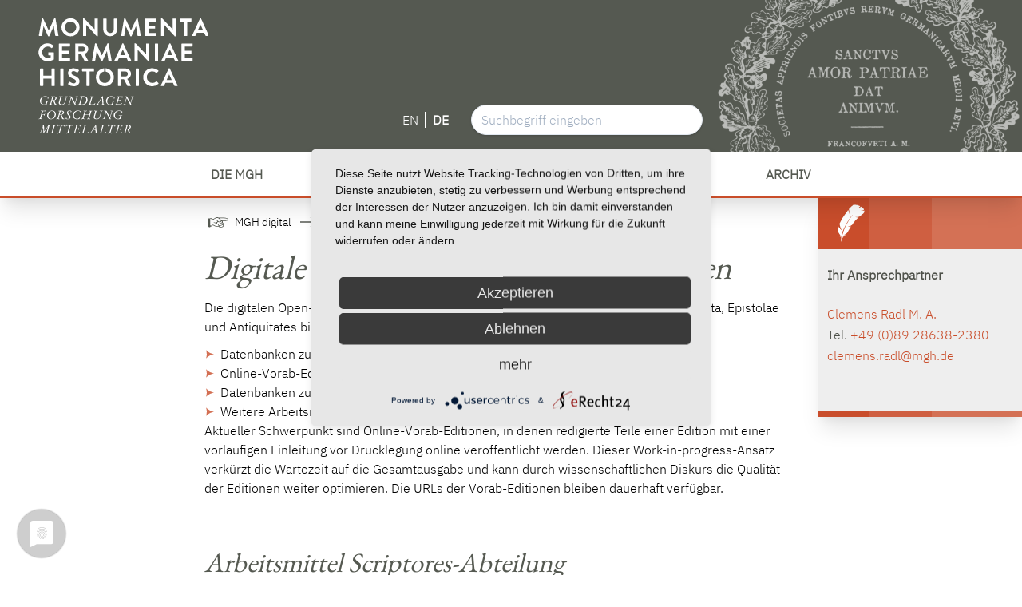

--- FILE ---
content_type: text/html; charset=UTF-8
request_url: https://www.mgh.de/de/mgh-digital/digitale-angebote-zu-mgh-abteilungen
body_size: 10554
content:
<!DOCTYPE html>
<html lang="de">
    <head>
    <meta charset="utf-8" />
    <meta http-equiv="Content-Type" content="text/html; charset=UTF-8">
    <meta http-equiv="X-UA-Compatible" content="IE=edge,chrome=1">
    <meta name="viewport" content="width=device-width, user-scalable=no, initial-scale=1.0, maximum-scale=2.0, minimum-scale=1.0">

    <title>Angebote zu MGH-Abteilungen | mgh.de</title>

                    
        
    <meta name="copyright" content="Kuse GmbH">
    <meta name="author" content="Kuse GmbH">
    <meta name="publisher" content="Kuse GmbH">

            <link rel="shortcut icon" type="image/x-icon" href="/storage/app/media/favicon/favicon.ico">
        <link rel="icon" type="image/x-icon" href="/storage/app/media/favicon/favicon.ico">
    
    <link rel="icon" type="image/gif" href="/storage/app/resized/dbe/842/ebd/Favicon320x320_resized_dbe842ebd2cd9e515480ad8c70f63cd0ebd80d2c.gif">
    <link rel="icon" type="image/png" href="/storage/app/resized/8ef/473/7b1/Favicon320x320_resized_8ef4737b199a93351babfff3beeec56684c2070c.png">

    <link rel="apple-touch-icon" href="assets/images/_icons/apple-touch-icon.png">
    <link rel="apple-touch-icon" href="assets/images/_icons/apple-touch-icon-57x57.png" sizes="57x57">
    <link rel="apple-touch-icon" href="assets/images/_icons/apple-touch-icon-60x60.png" sizes="60x60">
    <link rel="apple-touch-icon" href="assets/images/_icons/apple-touch-icon-72x72.png" sizes="72x72">
    <link rel="apple-touch-icon" href="assets/images/_icons/apple-touch-icon-76x76.png" sizes="76x76">
    <link rel="apple-touch-icon" href="assets/images/_icons/apple-touch-icon-114x114.png" sizes="114x114">
    <link rel="apple-touch-icon" href="assets/images/_icons/apple-touch-icon-120x120.png" sizes="120x120">
    <link rel="apple-touch-icon" href="assets/images/_icons/apple-touch-icon-128x128.png" sizes="128x128">
    <link rel="apple-touch-icon" href="assets/images/_icons/apple-touch-icon-144x144.png" sizes="144x144">
    <link rel="apple-touch-icon" href="assets/images/_icons/apple-touch-icon-152x152.png" sizes="152x152">
    <link rel="apple-touch-icon" href="assets/images/_icons/apple-touch-icon-180x180.png" sizes="180x180">
    <link rel="apple-touch-icon" href="assets/images/_icons/apple-touch-icon-precomposed.png">

    <meta name="apple-mobile-web-app-title" content="mgh.de" />

    <link rel="icon" type="image/png" href="assets/images/_icons/favicon-16x16.png" sizes="16x16">
    <link rel="icon" type="image/png" href="assets/images/_icons/favicon-32x32.png" sizes="32x32">
    <link rel="icon" type="image/png" href="assets/images/_icons/favicon-96x96.png" sizes="96x96">
    <link rel="icon" type="image/png" href="assets/images/_icons/favicon-160x160.png" sizes="160x160">
    <link rel="icon" type="image/png" href="assets/images/_icons/favicon-192x192.png" sizes="192x192">
    <link rel="icon" type="image/png" href="assets/images/_icons/favicon-196x196.png" sizes="196x196">

    <meta name="msapplication-TileImage" content="assets/images/_icons/win8-tile-144x144.png">
    <meta name="msapplication-TileColor" content="#ffffff">
    <meta name="msapplication-navbutton-color" content="#ffffff">
    <meta name="msapplication-tooltip" content="mgh.de"/>
    <meta name="msapplication-square70x70logo" content="assets/images/_icons/win8-tile-70x70.png">
    <meta name="msapplication-square144x144logo" content="assets/images/_icons/win8-tile-144x144.png">
    <meta name="msapplication-square150x150logo" content="assets/images/_icons/win8-tile-150x150.png">
    <meta name="msapplication-wide310x150logo" content="assets/images/_icons/win8-tile-310x150.png">
    <meta name="msapplication-square310x310logo" content="assets/images/_icons/win8-tile-310x310.png">

    <meta name="application-name" content="mgh.de"/>
    <meta name="theme-color" content="#ffffff" />

    <link rel="preload" href="https://www.mgh.de/themes/mgh/assets/fonts/EB_Garamond/static/EBGaramond-Regular.woff2" as="font" type="font/woff2" crossorigin="anonymous">

                <link rel="stylesheet" href="https://www.mgh.de/themes/mgh/assets/css/app.css">
        <link rel="stylesheet" href="https://www.mgh.de/themes/mgh/assets/css/slick.css">
        <link rel="stylesheet" href="https://www.mgh.de/themes/mgh/assets/css/slick-theme.css">
    
                <script src="https://www.mgh.de/themes/mgh/assets/js/jquery-3.5.1.min.js"></script>
        <script src="https://www.mgh.de/themes/mgh/assets/js/app.js"></script>
                <link rel="stylesheet" href="https://www.mgh.de/plugins/kuse/core/assets/css/app.css">
    <style>
        .pagination > li {
            margin-bottom: 2rem;
        }
    </style>
    <script type="application/javascript" src="https://app.usercentrics.eu/latest/main.js" id="ROEEXwCBY"></script>
		<!-- Matomo -->
		<script type="text/plain" data-usercentrics="Matomo (self hosted)">
			var _paq = window._paq = window._paq || [];
			/* tracker methods like "setCustomDimension" should be called before "trackPageView" */
			_paq.push(['trackPageView']);
			_paq.push(['enableLinkTracking']);
			(function() {
				var u="https://webanalyse.ronet.info/";
				_paq.push(['setTrackerUrl', u+'piwik.php']);
				_paq.push(['setSiteId', '144']);
				var d=document, g=d.createElement('script'), s=d.getElementsByTagName('script')[0];
				g.async=true; g.src=u+'piwik.js'; s.parentNode.insertBefore(g,s);
			})();
		</script>
		<!-- End Matomo Code -->
</head>    <body id="body" class="flex flex-col min-h-screen antialiased font-mghtext overflow-x-hidden page-mgh-digital-digitale-angebote-zu-mgh-abteilungen">
        <header id="header" class="mt-0 w-full z-50 top-0 shadow-xl">
    <div class="logos flex bg-mgh-gray-500 pt-2 pb-2 md:pt-5 md:pb-5 pl-2 md:pl-12 relative overflow-hidden">
        <a href="https://www.mgh.de/">
            <img class="h-auto logo" alt="logo" src="https://www.mgh.de/themes/mgh/assets/images/logo.svg" />
        </a>
        <img alt="siegel" class="siegel absolute top-0 right-0" src="https://www.mgh.de/themes/mgh/assets/images/siegel.png" />
        <div class="search z-10 absolute right-0 bottom-0 mb-2 md:mb-5 md:right-400 mr-2 md:mr-0">
            <div class="inner items-center flex w-64 md:w-96">
                <nav class="language mr-5 flex m-auto">
                        <a
        class="text-white p-2 inline-block text-sm md:text-base
            
        "
        href="javascript:;" data-request="onSwitchLocale" data-request-data="locale: 'en'"
    >
        EN
    </a>
            <i class="border-white border-r-2 h-5 m-auto"></i>
        <a
        class="text-white p-2 inline-block text-sm md:text-base
             font-bold
        "
        href="javascript:;" data-request="onSwitchLocale" data-request-data="locale: 'de'"
    >
        DE
    </a>
                    </nav>
                <form action="https://www.mgh.de/de/suchergebnisse" method="get" class="w-full">
                    <input class="w-full shadow appearance-none border rounded-full py-2 px-3 text-gray-700 leading-tight focus:outline-none focus:shadow-outline" name="q" type="text" autocomplete="off" placeholder="Suchbegriff eingeben">
                                    </form>
            </div>
        </div>
    </div>
    
<!--Nav-->
    <nav class="bg-white w-full z-10 border-b-2 border-mgh-orange-500">
        <div class="block lg:hidden">
            <button id="nav-toggle" class="flex items-center px-3 py-2 my-3 mx-3 border rounded text-grey border-grey-dark">
                <svg class="fill-current h-3 w-3" viewBox="0 0 20 20" xmlns="https://www.w3.org/2000/svg"><title>Menü</title><path d="M0 3h20v2H0V3zm0 6h20v2H0V9zm0 6h20v2H0v-2z"/></svg>
            </button>
        </div>

        <div class="container m-auto hidden absolute lg:relative w-full bg-white lg:flex lg:items-center lg:justify-center shadow-xl lg:shadow-none" id="nav-content">
            <ul class="list-reset lg:flex lg:flex-row lg:flex-wrap lg:flex-row " id="menu_nav">
                                        <li role="presentation" class="relative group py-1 md:py-0">

                                                        <a href="https://www.mgh.de/de/die-mgh/ueber-die-mgh/.."  class="inline-block uppercase font-semibold text-mgh-gray-500 no-underline hover:bg-mgh-orange-500 hover:text-white py-2 px-4 md:py-4 md:px-8 lg:px-10 text-md lg:text-base                    ">
                        <span class="firstlevel" >
                                                                                                                        Die MGH 
                                                    </span>
                    </a>

                                            <span class="mobiletoggle absolute right-0 mr-5 mt-2 top-0 lg:hidden">
                            <img class="w-5 open" alt="add-outline" src="https://www.mgh.de/themes/mgh/assets/images/add-outline.svg" />
                            <img class="w-5 close" alt="minus-outline" src="https://www.mgh.de/themes/mgh/assets/images/minus-outline.svg" />
                        </span>
                    
                
                                    <ul class="drop-content
                                            dropdown lg:absolute bg-white z-10 group-hover:block lg:shadow-lg
                    ">
                                                <li role="presentation" class="subgroup whitespace-no-wrap text-sm md:text-base text-gray-600 hover:text-mgh-orange-500 hover:bg-gray-100 pl-5">

                                                        <a href="https://www.mgh.de/de/die-mgh/ueber-die-mgh"  class="pl-1 lg:pl-6 pr-4 py-2 block seclevel                    ">
                        <span>
                                                                                                                        Über die MGH 
                                                    </span>
                    </a>

                    
                
                            </li>
                                <li role="presentation" class="subgroup whitespace-no-wrap text-sm md:text-base text-gray-600 hover:text-mgh-orange-500 hover:bg-gray-100 pl-5">

                                                        <a href="https://www.mgh.de/de/die-mgh/zentraldirektion"  class="pl-1 lg:pl-6 pr-4 py-2 block seclevel                    ">
                        <span>
                                                                                                                        Zentraldirektion 
                                                    </span>
                    </a>

                    
                
                                    <ul class="drop-content
                                            secdropdown lg:absolute bg-white z-10 lg:shadow-lg lg:hidden
                    ">
                                                <li role="presentation" class="subsubgroup whitespace-no-wrap text-sm md:text-base text-gray-600 hover:text-mgh-orange-500 hover:bg-gray-100 pl-2 lg:pl-5">

                                                        <a href="https://www.mgh.de/de/die-mgh/zentraldirektion/jahresberichte"  class="pl-1 lg:pl-6 pr-4 py-2 block seclevel                    ">
                        <span>
                                                                                                                        Jahresberichte 
                                                    </span>
                    </a>

                    
                
                            </li>
                                <li role="presentation" class="subsubgroup whitespace-no-wrap text-sm md:text-base text-gray-600 hover:text-mgh-orange-500 hover:bg-gray-100 pl-2 lg:pl-5">

                                                        <a href="https://www.mgh.de/de/die-mgh/zentraldirektion/korrespondierende-mitglieder-zentraldirektion"  class="pl-1 lg:pl-6 pr-4 py-2 block seclevel                    ">
                        <span>
                                                                                                                        Korrespondierende Mitglieder Zentraldirektion 
                                                    </span>
                    </a>

                    
                
                            </li>
            
                    </ul>
                            </li>
                                <li role="presentation" class="subgroup whitespace-no-wrap text-sm md:text-base text-gray-600 hover:text-mgh-orange-500 hover:bg-gray-100 pl-5">

                                                        <a href="https://www.mgh.de/de/die-mgh/institutsleitung"  class="pl-1 lg:pl-6 pr-4 py-2 block seclevel                    ">
                        <span>
                                                                                                                        Institutsleitung 
                                                    </span>
                    </a>

                    
                
                            </li>
                                <li role="presentation" class="subgroup whitespace-no-wrap text-sm md:text-base text-gray-600 hover:text-mgh-orange-500 hover:bg-gray-100 pl-5">

                                                        <a href="https://www.mgh.de/de/die-mgh/mitarbeiter-innen"  class="pl-1 lg:pl-6 pr-4 py-2 block seclevel                    ">
                        <span>
                                                                                                                        Mitarbeiter/innen 
                                                    </span>
                    </a>

                    
                
                            </li>
                                <li role="presentation" class="subgroup whitespace-no-wrap text-sm md:text-base text-gray-600 hover:text-mgh-orange-500 hover:bg-gray-100 pl-5">

                                                        <a href="https://www.mgh.de/de/die-mgh/editionsprojekte"  class="pl-1 lg:pl-6 pr-4 py-2 block seclevel                    ">
                        <span>
                                                                                                                        Editionsprojekte 
                                                    </span>
                    </a>

                    
                
                            </li>
                                <li role="presentation" class="subgroup whitespace-no-wrap text-sm md:text-base text-gray-600 hover:text-mgh-orange-500 hover:bg-gray-100 pl-5">

                                                        <a href="https://www.mgh.de/de/die-mgh/geschichte-der-mgh"  class="pl-1 lg:pl-6 pr-4 py-2 block seclevel                    ">
                        <span>
                                                                                                                        Geschichte der MGH 
                                                    </span>
                    </a>

                    
                
                            </li>
                                <li role="presentation" class="subgroup whitespace-no-wrap text-sm md:text-base text-gray-600 hover:text-mgh-orange-500 hover:bg-gray-100 pl-5">

                                                        <a href="https://www.mgh.de/de/die-mgh/virtuelle-ausstellung"  class="pl-1 lg:pl-6 pr-4 py-2 block seclevel                    ">
                        <span>
                                                                                                                        Virtuelle Ausstellung 
                                                    </span>
                    </a>

                    
                
                            </li>
                                <li role="presentation" class="subgroup whitespace-no-wrap text-sm md:text-base text-gray-600 hover:text-mgh-orange-500 hover:bg-gray-100 pl-5">

                                                        <a href="https://www.mgh.de/de/die-mgh/stiftungen"  class="pl-1 lg:pl-6 pr-4 py-2 block seclevel                    ">
                        <span>
                                                                                                                        Stiftungen 
                                                    </span>
                    </a>

                    
                
                            </li>
                                <li role="presentation" class="subgroup whitespace-no-wrap text-sm md:text-base text-gray-600 hover:text-mgh-orange-500 hover:bg-gray-100 pl-5">

                                                        <a href="https://www.mgh.de/de/die-mgh/stipendien"  class="pl-1 lg:pl-6 pr-4 py-2 block seclevel                    ">
                        <span>
                                                                                                                        Stipendien 
                                                    </span>
                    </a>

                    
                
                            </li>
                                <li role="presentation" class="subgroup whitespace-no-wrap text-sm md:text-base text-gray-600 hover:text-mgh-orange-500 hover:bg-gray-100 pl-5">

                                                        <a href="https://www.mgh.de/de/die-mgh/foerderverein"  class="pl-1 lg:pl-6 pr-4 py-2 block seclevel                    ">
                        <span>
                                                                                                                        Förderverein 
                                                    </span>
                    </a>

                    
                
                            </li>
                                <li role="presentation" class="subgroup whitespace-no-wrap text-sm md:text-base text-gray-600 hover:text-mgh-orange-500 hover:bg-gray-100 pl-5">

                                                        <a href="https://www.mgh.de/de/die-mgh/freiherr-vom-stein-medaille"  class="pl-1 lg:pl-6 pr-4 py-2 block seclevel                    ">
                        <span>
                                                                                                                        Freiherr vom Stein-Medaille 
                                                    </span>
                    </a>

                    
                
                            </li>
                                <li role="presentation" class="subgroup whitespace-no-wrap text-sm md:text-base text-gray-600 hover:text-mgh-orange-500 hover:bg-gray-100 pl-5">

                                                        <a href="https://www.mgh.de/de/die-mgh/pressespiegel"  class="pl-1 lg:pl-6 pr-4 py-2 block seclevel                    ">
                        <span>
                                                                                                                        Pressespiegel 
                                                    </span>
                    </a>

                    
                
                            </li>
                                <li role="presentation" class="subgroup whitespace-no-wrap text-sm md:text-base text-gray-600 hover:text-mgh-orange-500 hover:bg-gray-100 pl-5">

                                                        <a href="https://www.mgh.de/de/die-mgh/kontakt"  class="pl-1 lg:pl-6 pr-4 py-2 block seclevel                    ">
                        <span>
                                                                                                                        Kontakt 
                                                    </span>
                    </a>

                    
                
                            </li>
            
                    </ul>
                            </li>
                                <li role="presentation" class="relative group py-1 md:py-0">

                                                        <a href="https://www.mgh.de/de/publikationen/neuerscheinungen/.."  class="inline-block uppercase font-semibold text-mgh-gray-500 no-underline hover:bg-mgh-orange-500 hover:text-white py-2 px-4 md:py-4 md:px-8 lg:px-10 text-md lg:text-base                    ">
                        <span class="firstlevel" >
                                                                                                                        Publikationen 
                                                    </span>
                    </a>

                                            <span class="mobiletoggle absolute right-0 mr-5 mt-2 top-0 lg:hidden">
                            <img class="w-5 open" alt="add-outline" src="https://www.mgh.de/themes/mgh/assets/images/add-outline.svg" />
                            <img class="w-5 close" alt="minus-outline" src="https://www.mgh.de/themes/mgh/assets/images/minus-outline.svg" />
                        </span>
                    
                
                                    <ul class="drop-content
                                            dropdown lg:absolute bg-white z-10 group-hover:block lg:shadow-lg
                    ">
                                                <li role="presentation" class="subgroup whitespace-no-wrap text-sm md:text-base text-gray-600 hover:text-mgh-orange-500 hover:bg-gray-100 pl-5">

                                                        <a href="https://www.mgh.de/de/publikationen/neuerscheinungen"  class="pl-1 lg:pl-6 pr-4 py-2 block seclevel                    ">
                        <span>
                                                                                                                        Neuerscheinungen 
                                                    </span>
                    </a>

                    
                
                            </li>
                                <li role="presentation" class="subgroup whitespace-no-wrap text-sm md:text-base text-gray-600 hover:text-mgh-orange-500 hover:bg-gray-100 pl-5">

                                                        <a href="https://www.mgh.de/de/publikationen/reihen-der-mgh"  class="pl-1 lg:pl-6 pr-4 py-2 block seclevel                    ">
                        <span>
                                                                                                                        Reihen der MGH 
                                                    </span>
                    </a>

                    
                
                            </li>
                                <li role="presentation" class="subgroup whitespace-no-wrap text-sm md:text-base text-gray-600 hover:text-mgh-orange-500 hover:bg-gray-100 pl-5">

                                                        <a href="https://www.mgh.de/de/publikationen/deutsches-archiv"  class="pl-1 lg:pl-6 pr-4 py-2 block seclevel                    ">
                        <span>
                                                                                                                        Deutsches Archiv 
                                                    </span>
                    </a>

                    
                
                            </li>
            
                    </ul>
                            </li>
                                <li role="presentation" class="child-active 
                 relative group py-1 md:py-0">

                                                        <a href="https://www.mgh.de/de/mgh-digital/dmgh/.."  class="inline-block uppercase font-semibold text-mgh-gray-500 no-underline hover:bg-mgh-orange-500 hover:text-white py-2 px-4 md:py-4 md:px-8 lg:px-10 text-md lg:text-base                    ">
                        <span class="firstlevel" >
                                                                                                                        MGH digital 
                                                    </span>
                    </a>

                                            <span class="mobiletoggle absolute right-0 mr-5 mt-2 top-0 lg:hidden">
                            <img class="w-5 open" alt="add-outline" src="https://www.mgh.de/themes/mgh/assets/images/add-outline.svg" />
                            <img class="w-5 close" alt="minus-outline" src="https://www.mgh.de/themes/mgh/assets/images/minus-outline.svg" />
                        </span>
                    
                
                                    <ul class="drop-content
                                            dropdown lg:absolute bg-white z-10 group-hover:block lg:shadow-lg
                    ">
                                                <li role="presentation" class="subgroup whitespace-no-wrap text-sm md:text-base text-gray-600 hover:text-mgh-orange-500 hover:bg-gray-100 pl-5">

                                                        <a href="https://www.mgh.de/de/mgh-digital/dmgh"  class="pl-1 lg:pl-6 pr-4 py-2 block seclevel                    ">
                        <span>
                                                                                                                        dMGH 
                                                    </span>
                    </a>

                    
                
                                    <ul class="drop-content
                                            secdropdown lg:absolute bg-white z-10 lg:shadow-lg lg:hidden
                    ">
                                                <li role="presentation" class="subsubgroup whitespace-no-wrap text-sm md:text-base text-gray-600 hover:text-mgh-orange-500 hover:bg-gray-100 pl-2 lg:pl-5">

                                                        <a href="https://www.mgh.de/de/mgh-digital/dmgh/verlinkung-dmgh"  class="pl-1 lg:pl-6 pr-4 py-2 block seclevel                    ">
                        <span>
                                                                                                                        Verlinkung dMGH 
                                                    </span>
                    </a>

                    
                
                            </li>
                                <li role="presentation" class="subsubgroup whitespace-no-wrap text-sm md:text-base text-gray-600 hover:text-mgh-orange-500 hover:bg-gray-100 pl-2 lg:pl-5">

                                                        <a href="https://www.mgh.de/de/mgh-digital/dmgh/api-und-rest-schnittstelle"  class="pl-1 lg:pl-6 pr-4 py-2 block seclevel                    ">
                        <span>
                                                                                                                        API und REST-Schnittstelle 
                                                    </span>
                    </a>

                    
                
                            </li>
                                <li role="presentation" class="subsubgroup whitespace-no-wrap text-sm md:text-base text-gray-600 hover:text-mgh-orange-500 hover:bg-gray-100 pl-2 lg:pl-5">

                                                        <a href="https://www.mgh.de/de/mgh-digital/dmgh/url-liste-dmgh"  class="pl-1 lg:pl-6 pr-4 py-2 block seclevel                    ">
                        <span>
                                                                                                                        URL-Liste dMGH 
                                                    </span>
                    </a>

                    
                
                            </li>
            
                    </ul>
                            </li>
                                <li role="presentation" class="subgroup whitespace-no-wrap text-sm md:text-base text-gray-600 hover:text-mgh-orange-500 hover:bg-gray-100 pl-5">

                                                        <a href="https://www.mgh.de/de/mgh-digital/openmgh"  class="pl-1 lg:pl-6 pr-4 py-2 block seclevel                    ">
                        <span>
                                                                                                                        openMGH 
                                                    </span>
                    </a>

                    
                
                            </li>
                                <li role="presentation" class="active  
                 subgroup whitespace-no-wrap text-sm md:text-base text-gray-600 hover:text-mgh-orange-500 hover:bg-gray-100 pl-5">

                                                        <a href="https://www.mgh.de/de/mgh-digital/digitale-angebote-zu-mgh-abteilungen"  class="pl-1 lg:pl-6 pr-4 py-2 block seclevel                    ">
                        <span>
                                                                                                                        Angebote zu MGH-Abteilungen 
                                                    </span>
                    </a>

                    
                
                            </li>
                                <li role="presentation" class="subgroup whitespace-no-wrap text-sm md:text-base text-gray-600 hover:text-mgh-orange-500 hover:bg-gray-100 pl-5">

                                                        <a href="https://www.mgh.de/de/mgh-digital/weitere-digitale-hilfsmittel"  class="pl-1 lg:pl-6 pr-4 py-2 block seclevel                    ">
                        <span>
                                                                                                                        weitere digitale Hilfsmittel 
                                                    </span>
                    </a>

                    
                
                            </li>
                                <li role="presentation" class="subgroup whitespace-no-wrap text-sm md:text-base text-gray-600 hover:text-mgh-orange-500 hover:bg-gray-100 pl-5">

                                                        <a href="https://www.mgh.de/de/mgh-digital/datenbanken_institutsgeschichte"  class="pl-1 lg:pl-6 pr-4 py-2 block seclevel                    ">
                        <span>
                                                                                                                        Datenbanken zur Institutsgeschichte 
                                                    </span>
                    </a>

                    
                
                            </li>
            
                    </ul>
                            </li>
                                <li role="presentation" class="relative group py-1 md:py-0">

                                                        <a href="https://www.mgh.de/de/bibliothek/literatursuche/.."  class="inline-block uppercase font-semibold text-mgh-gray-500 no-underline hover:bg-mgh-orange-500 hover:text-white py-2 px-4 md:py-4 md:px-8 lg:px-10 text-md lg:text-base                    ">
                        <span class="firstlevel" >
                                                                                                                        Bibliothek 
                                                    </span>
                    </a>

                                            <span class="mobiletoggle absolute right-0 mr-5 mt-2 top-0 lg:hidden">
                            <img class="w-5 open" alt="add-outline" src="https://www.mgh.de/themes/mgh/assets/images/add-outline.svg" />
                            <img class="w-5 close" alt="minus-outline" src="https://www.mgh.de/themes/mgh/assets/images/minus-outline.svg" />
                        </span>
                    
                
                                    <ul class="drop-content
                                            dropdown lg:absolute bg-white z-10 group-hover:block lg:shadow-lg
                    ">
                                                <li role="presentation" class="subgroup whitespace-no-wrap text-sm md:text-base text-gray-600 hover:text-mgh-orange-500 hover:bg-gray-100 pl-5">

                                                        <a href="https://www.mgh.de/de/bibliothek/literatursuche"  class="pl-1 lg:pl-6 pr-4 py-2 block seclevel                    ">
                        <span>
                                                                                                                        Literatursuche 
                                                    </span>
                    </a>

                    
                
                                    <ul class="drop-content
                                            secdropdown lg:absolute bg-white z-10 lg:shadow-lg lg:hidden
                    ">
                                                <li role="presentation" class="subsubgroup whitespace-no-wrap text-sm md:text-base text-gray-600 hover:text-mgh-orange-500 hover:bg-gray-100 pl-2 lg:pl-5">

                                                        <a href="https://www.mgh.de/de/bibliothek/literatursuche/mgh-opac"  class="pl-1 lg:pl-6 pr-4 py-2 block seclevel                    ">
                        <span>
                                                                                                                        MGH-OPAC 
                                                    </span>
                    </a>

                    
                
                            </li>
                                <li role="presentation" class="subsubgroup whitespace-no-wrap text-sm md:text-base text-gray-600 hover:text-mgh-orange-500 hover:bg-gray-100 pl-2 lg:pl-5">

                                                        <a href="https://www.mgh.de/de/bibliothek/literatursuche/mikrofilmsammlung"  class="pl-1 lg:pl-6 pr-4 py-2 block seclevel                    ">
                        <span>
                                                                                                                        Mikrofilmsammlung 
                                                    </span>
                    </a>

                    
                
                            </li>
                                <li role="presentation" class="subsubgroup whitespace-no-wrap text-sm md:text-base text-gray-600 hover:text-mgh-orange-500 hover:bg-gray-100 pl-2 lg:pl-5">

                                                        <a href="https://www.mgh.de/de/bibliothek/literatursuche/publikationsserver"  class="pl-1 lg:pl-6 pr-4 py-2 block seclevel                    ">
                        <span>
                                                                                                                        Publikationsserver 
                                                    </span>
                    </a>

                    
                
                            </li>
            
                    </ul>
                            </li>
                                <li role="presentation" class="subgroup whitespace-no-wrap text-sm md:text-base text-gray-600 hover:text-mgh-orange-500 hover:bg-gray-100 pl-5">

                                                        <a href="https://www.mgh.de/de/bibliothek/benutzung-und-service"  class="pl-1 lg:pl-6 pr-4 py-2 block seclevel                    ">
                        <span>
                                                                                                                        Benutzung und Service 
                                                    </span>
                    </a>

                    
                
                                    <ul class="drop-content
                                            secdropdown lg:absolute bg-white z-10 lg:shadow-lg lg:hidden
                    ">
                                                <li role="presentation" class="subsubgroup whitespace-no-wrap text-sm md:text-base text-gray-600 hover:text-mgh-orange-500 hover:bg-gray-100 pl-2 lg:pl-5">

                                                        <a href="https://www.mgh.de/de/bibliothek/benutzung-und-service/registrierung"  class="pl-1 lg:pl-6 pr-4 py-2 block seclevel                    ">
                        <span>
                                                                                                                        Registrierung 
                                                    </span>
                    </a>

                    
                
                            </li>
                                <li role="presentation" class="subsubgroup whitespace-no-wrap text-sm md:text-base text-gray-600 hover:text-mgh-orange-500 hover:bg-gray-100 pl-2 lg:pl-5">

                                                        <a href="https://www.mgh.de/de/bibliothek/benutzung-und-service/benutzungsordnung"  class="pl-1 lg:pl-6 pr-4 py-2 block seclevel                    ">
                        <span>
                                                                                                                        Benutzungsordnung 
                                                    </span>
                    </a>

                    
                
                            </li>
                                <li role="presentation" class="subsubgroup whitespace-no-wrap text-sm md:text-base text-gray-600 hover:text-mgh-orange-500 hover:bg-gray-100 pl-2 lg:pl-5">

                                                        <a href="https://www.mgh.de/de/bibliothek/benutzung-und-service/dokumentlieferdienst"  class="pl-1 lg:pl-6 pr-4 py-2 block seclevel                    ">
                        <span>
                                                                                                                        Dokumentlieferdienst 
                                                    </span>
                    </a>

                    
                
                            </li>
                                <li role="presentation" class="subsubgroup whitespace-no-wrap text-sm md:text-base text-gray-600 hover:text-mgh-orange-500 hover:bg-gray-100 pl-2 lg:pl-5">

                                                        <a href="https://www.mgh.de/de/bibliothek/benutzung-und-service/erwerbungsvorschlaege"  class="pl-1 lg:pl-6 pr-4 py-2 block seclevel                    ">
                        <span>
                                                                                                                        Erwerbungsvorschläge 
                                                    </span>
                    </a>

                    
                
                            </li>
                                <li role="presentation" class="subsubgroup whitespace-no-wrap text-sm md:text-base text-gray-600 hover:text-mgh-orange-500 hover:bg-gray-100 pl-2 lg:pl-5">

                                                        <a href="https://www.mgh.de/de/bibliothek/benutzung-und-service/internetzugang"  class="pl-1 lg:pl-6 pr-4 py-2 block seclevel                    ">
                        <span>
                                                                                                                        Internetzugang 
                                                    </span>
                    </a>

                    
                
                            </li>
                                <li role="presentation" class="subsubgroup whitespace-no-wrap text-sm md:text-base text-gray-600 hover:text-mgh-orange-500 hover:bg-gray-100 pl-2 lg:pl-5">

                                                        <a href="https://www.mgh.de/de/bibliothek/benutzung-und-service/kopieren-scannen-mikroformen"  class="pl-1 lg:pl-6 pr-4 py-2 block seclevel                    ">
                        <span>
                                                                                                                        Kopieren / Scannen / Mikroformen 
                                                    </span>
                    </a>

                    
                
                            </li>
            
                    </ul>
                            </li>
                                <li role="presentation" class="subgroup whitespace-no-wrap text-sm md:text-base text-gray-600 hover:text-mgh-orange-500 hover:bg-gray-100 pl-5">

                                                        <a href="https://www.mgh.de/de/bibliothek/digitale-angebote"  class="pl-1 lg:pl-6 pr-4 py-2 block seclevel                    ">
                        <span>
                                                                                                                        Digitale Angebote 
                                                    </span>
                    </a>

                    
                
                                    <ul class="drop-content
                                            secdropdown lg:absolute bg-white z-10 lg:shadow-lg lg:hidden
                    ">
                                                <li role="presentation" class="subsubgroup whitespace-no-wrap text-sm md:text-base text-gray-600 hover:text-mgh-orange-500 hover:bg-gray-100 pl-2 lg:pl-5">

                                                        <a href="https://www.mgh.de/de/bibliothek/digitale-angebote/bibliographische-suche"  class="pl-1 lg:pl-6 pr-4 py-2 block seclevel                    ">
                        <span>
                                                                                                                        Bibliographische Suche 
                                                    </span>
                    </a>

                    
                
                            </li>
                                <li role="presentation" class="subsubgroup whitespace-no-wrap text-sm md:text-base text-gray-600 hover:text-mgh-orange-500 hover:bg-gray-100 pl-2 lg:pl-5">

                                                        <a href="https://www.mgh.de/de/bibliothek/digitale-angebote/internetressourcen"  class="pl-1 lg:pl-6 pr-4 py-2 block seclevel                    ">
                        <span>
                                                                                                                        Internetressourcen 
                                                    </span>
                    </a>

                    
                
                            </li>
                                <li role="presentation" class="subsubgroup whitespace-no-wrap text-sm md:text-base text-gray-600 hover:text-mgh-orange-500 hover:bg-gray-100 pl-2 lg:pl-5">

                                                        <a href="https://www.mgh.de/de/bibliothek/digitale-angebote/nachschlagewerke"  class="pl-1 lg:pl-6 pr-4 py-2 block seclevel                    ">
                        <span>
                                                                                                                        Nachschlagewerke 
                                                    </span>
                    </a>

                    
                
                            </li>
                                <li role="presentation" class="subsubgroup whitespace-no-wrap text-sm md:text-base text-gray-600 hover:text-mgh-orange-500 hover:bg-gray-100 pl-2 lg:pl-5">

                                                        <a href="https://www.mgh.de/de/bibliothek/digitale-angebote/nationallizenzen"  class="pl-1 lg:pl-6 pr-4 py-2 block seclevel                    ">
                        <span>
                                                                                                                        Nationallizenzen 
                                                    </span>
                    </a>

                    
                
                            </li>
                                <li role="presentation" class="subsubgroup whitespace-no-wrap text-sm md:text-base text-gray-600 hover:text-mgh-orange-500 hover:bg-gray-100 pl-2 lg:pl-5">

                                                        <a href="https://www.mgh.de/de/bibliothek/digitale-angebote/quellensammlungen"  class="pl-1 lg:pl-6 pr-4 py-2 block seclevel                    ">
                        <span>
                                                                                                                        Quellensammlungen 
                                                    </span>
                    </a>

                    
                
                            </li>
                                <li role="presentation" class="subsubgroup whitespace-no-wrap text-sm md:text-base text-gray-600 hover:text-mgh-orange-500 hover:bg-gray-100 pl-2 lg:pl-5">

                                                        <a href="https://www.mgh.de/de/bibliothek/digitale-angebote/zeitschriften-digital"  class="pl-1 lg:pl-6 pr-4 py-2 block seclevel                    ">
                        <span>
                                                                                                                        Zeitschriften digital 
                                                    </span>
                    </a>

                    
                
                            </li>
                                <li role="presentation" class="subsubgroup whitespace-no-wrap text-sm md:text-base text-gray-600 hover:text-mgh-orange-500 hover:bg-gray-100 pl-2 lg:pl-5">

                                                        <a href="https://www.mgh.de/de/bibliothek/digitale-angebote/zur-handschriftenkatalogisierung"  class="pl-1 lg:pl-6 pr-4 py-2 block seclevel                    ">
                        <span>
                                                                                                                        Zur Handschriftenkatalogisierung 
                                                    </span>
                    </a>

                    
                
                            </li>
            
                    </ul>
                            </li>
                                <li role="presentation" class="subgroup whitespace-no-wrap text-sm md:text-base text-gray-600 hover:text-mgh-orange-500 hover:bg-gray-100 pl-5">

                                                        <a href="https://www.mgh.de/de/bibliothek/ueber-die-mgh-bibliothek"  class="pl-1 lg:pl-6 pr-4 py-2 block seclevel                    ">
                        <span>
                                                                                                                        Über die MGH-Bibliothek 
                                                    </span>
                    </a>

                    
                
                                    <ul class="drop-content
                                            secdropdown lg:absolute bg-white z-10 lg:shadow-lg lg:hidden
                    ">
                                                <li role="presentation" class="subsubgroup whitespace-no-wrap text-sm md:text-base text-gray-600 hover:text-mgh-orange-500 hover:bg-gray-100 pl-2 lg:pl-5">

                                                        <a href="https://www.mgh.de/de/bibliothek/ueber-die-mgh-bibliothek/bibliothek-bernhard-bischoff"  class="pl-1 lg:pl-6 pr-4 py-2 block seclevel                    ">
                        <span>
                                                                                                                        Bibliothek Bernhard Bischoff 
                                                    </span>
                    </a>

                    
                
                            </li>
                                <li role="presentation" class="subsubgroup whitespace-no-wrap text-sm md:text-base text-gray-600 hover:text-mgh-orange-500 hover:bg-gray-100 pl-2 lg:pl-5">

                                                        <a href="https://www.mgh.de/de/bibliothek/ueber-die-mgh-bibliothek/kartause-buxheim"  class="pl-1 lg:pl-6 pr-4 py-2 block seclevel                    ">
                        <span>
                                                                                                                        Kartause Buxheim 
                                                    </span>
                    </a>

                    
                
                            </li>
                                <li role="presentation" class="subsubgroup whitespace-no-wrap text-sm md:text-base text-gray-600 hover:text-mgh-orange-500 hover:bg-gray-100 pl-2 lg:pl-5">

                                                        <a href="https://www.mgh.de/de/bibliothek/ueber-die-mgh-bibliothek/f-f-hofbibliothek-donaueschingen"  class="pl-1 lg:pl-6 pr-4 py-2 block seclevel                    ">
                        <span>
                                                                                                                        F. F. Hofbibliothek Donaueschingen 
                                                    </span>
                    </a>

                    
                
                            </li>
                                <li role="presentation" class="subsubgroup whitespace-no-wrap text-sm md:text-base text-gray-600 hover:text-mgh-orange-500 hover:bg-gray-100 pl-2 lg:pl-5">

                                                        <a href="https://www.mgh.de/de/bibliothek/ueber-die-mgh-bibliothek/seminarbibliothek-der-redemptoristen-hennef-geistingen"  class="pl-1 lg:pl-6 pr-4 py-2 block seclevel                    ">
                        <span>
                                                                                                                        Seminarbibliothek der Redemptoristen in Hennef-Geistingen 
                                                    </span>
                    </a>

                    
                
                            </li>
                                <li role="presentation" class="subsubgroup whitespace-no-wrap text-sm md:text-base text-gray-600 hover:text-mgh-orange-500 hover:bg-gray-100 pl-2 lg:pl-5">

                                                        <a href="https://www.mgh.de/de/bibliothek/ueber-die-mgh-bibliothek/mergentheimer-deutschordensbibliothek"  class="pl-1 lg:pl-6 pr-4 py-2 block seclevel                    ">
                        <span>
                                                                                                                        Mergentheimer Deutschordensbibliothek 
                                                    </span>
                    </a>

                    
                
                            </li>
                                <li role="presentation" class="subsubgroup whitespace-no-wrap text-sm md:text-base text-gray-600 hover:text-mgh-orange-500 hover:bg-gray-100 pl-2 lg:pl-5">

                                                        <a href="https://www.mgh.de/de/bibliothek/ueber-die-mgh-bibliothek/schlossbibliothek-koenigsberg"  class="pl-1 lg:pl-6 pr-4 py-2 block seclevel                    ">
                        <span>
                                                                                                                        Schlossbibliothek Königsberg 
                                                    </span>
                    </a>

                    
                
                            </li>
                                <li role="presentation" class="subsubgroup whitespace-no-wrap text-sm md:text-base text-gray-600 hover:text-mgh-orange-500 hover:bg-gray-100 pl-2 lg:pl-5">

                                                        <a href="https://www.mgh.de/de/bibliothek/ueber-die-mgh-bibliothek/hofbibliothek-stuttgart"  class="pl-1 lg:pl-6 pr-4 py-2 block seclevel                    ">
                        <span>
                                                                                                                        Hofbibliothek Stuttgart 
                                                    </span>
                    </a>

                    
                
                            </li>
                                <li role="presentation" class="subsubgroup whitespace-no-wrap text-sm md:text-base text-gray-600 hover:text-mgh-orange-500 hover:bg-gray-100 pl-2 lg:pl-5">

                                                        <a href="https://www.mgh.de/de/bibliothek/ueber-die-mgh-bibliothek/preussisches-historisches-institut-rom"  class="pl-1 lg:pl-6 pr-4 py-2 block seclevel                    ">
                        <span>
                                                                                                                        Preußisches Historisches Institut Rom 
                                                    </span>
                    </a>

                    
                
                            </li>
            
                    </ul>
                            </li>
            
                    </ul>
                            </li>
                                <li role="presentation" class="relative group py-1 md:py-0">

                                                        <a href="https://www.mgh.de/de/archiv/findbuch/.."  class="inline-block uppercase font-semibold text-mgh-gray-500 no-underline hover:bg-mgh-orange-500 hover:text-white py-2 px-4 md:py-4 md:px-8 lg:px-10 text-md lg:text-base                    ">
                        <span class="firstlevel" >
                                                                                                                        Archiv 
                                                    </span>
                    </a>

                                            <span class="mobiletoggle absolute right-0 mr-5 mt-2 top-0 lg:hidden">
                            <img class="w-5 open" alt="add-outline" src="https://www.mgh.de/themes/mgh/assets/images/add-outline.svg" />
                            <img class="w-5 close" alt="minus-outline" src="https://www.mgh.de/themes/mgh/assets/images/minus-outline.svg" />
                        </span>
                    
                
                                    <ul class="drop-content
                                            dropdown lg:absolute bg-white z-10 group-hover:block lg:shadow-lg
                    ">
                                                <li role="presentation" class="subgroup whitespace-no-wrap text-sm md:text-base text-gray-600 hover:text-mgh-orange-500 hover:bg-gray-100 pl-5">

                                                        <a href="https://www.mgh.de/de/archiv/findbuch"  class="pl-1 lg:pl-6 pr-4 py-2 block seclevel                    ">
                        <span>
                                                                                                                        Findbuch 
                                                    </span>
                    </a>

                    
                
                            </li>
                                <li role="presentation" class="subgroup whitespace-no-wrap text-sm md:text-base text-gray-600 hover:text-mgh-orange-500 hover:bg-gray-100 pl-5">

                                                        <a href="https://www.mgh.de/de/archiv/personenregister"  class="pl-1 lg:pl-6 pr-4 py-2 block seclevel                    ">
                        <span>
                                                                                                                        Personenregister 
                                                    </span>
                    </a>

                    
                
                            </li>
                                <li role="presentation" class="subgroup whitespace-no-wrap text-sm md:text-base text-gray-600 hover:text-mgh-orange-500 hover:bg-gray-100 pl-5">

                                                        <a href="https://www.mgh.de/de/archiv/papstregister"  class="pl-1 lg:pl-6 pr-4 py-2 block seclevel                    ">
                        <span>
                                                                                                                        Papstregister 
                                                    </span>
                    </a>

                    
                
                            </li>
                                <li role="presentation" class="subgroup whitespace-no-wrap text-sm md:text-base text-gray-600 hover:text-mgh-orange-500 hover:bg-gray-100 pl-5">

                                                        <a href="https://www.mgh.de/de/archiv/siegelsammlung"  class="pl-1 lg:pl-6 pr-4 py-2 block seclevel                    ">
                        <span>
                                                                                                                        Siegelsammlung 
                                                    </span>
                    </a>

                    
                
                            </li>
                                <li role="presentation" class="subgroup whitespace-no-wrap text-sm md:text-base text-gray-600 hover:text-mgh-orange-500 hover:bg-gray-100 pl-5">

                                                        <a href="https://www.mgh.de/de/archiv/digitalisierte-archivalien"  class="pl-1 lg:pl-6 pr-4 py-2 block seclevel                    ">
                        <span>
                                                                                                                        digitalisierte Archivalien 
                                                    </span>
                    </a>

                    
                
                            </li>
                                <li role="presentation" class="subgroup whitespace-no-wrap text-sm md:text-base text-gray-600 hover:text-mgh-orange-500 hover:bg-gray-100 pl-5">

                                                        <a href="https://www.mgh.de/de/archiv/bestaende"  class="pl-1 lg:pl-6 pr-4 py-2 block seclevel                    ">
                        <span>
                                                                                                                        Bestände 
                                                    </span>
                    </a>

                    
                
                            </li>
                                <li role="presentation" class="subgroup whitespace-no-wrap text-sm md:text-base text-gray-600 hover:text-mgh-orange-500 hover:bg-gray-100 pl-5">

                                                        <a href="https://www.mgh.de/de/archiv/dokumentlieferung"  class="pl-1 lg:pl-6 pr-4 py-2 block seclevel                    ">
                        <span>
                                                                                                                        Dokumentlieferung 
                                                    </span>
                    </a>

                    
                
                            </li>
            
                    </ul>
                            </li>
            
            </ul>
        </div>
    </nav>
</header>        <main class="flex flex-grow flex-wrap">
            <div class="overflow-hidden sm:w-0 xl:w-1/5">
            </div>
            <div class="xl:w-3/5 w-5/5 md:w-4/5 pt-5 pb-10 mx-4 md:mx-2 lg:mx-0">
                <ol class="list-reset flex breadcrumb text-sm -ml-1">

		<svg id="breadcrumb-hand" class="mt-1 ml-2 mr-2" xmlns="http://www.w3.org/2000/svg" width="25.542" height="12.793" viewBox="0 0 25.542 12.793">
		  <path id="Pfad_162" data-name="Pfad 162" d="M19.034-20.8a21.957,21.957,0,0,1,5.942.6q1.976.6,1.976,1.8,0,.923-1.4,1.392a14.143,14.143,0,0,1-4.211.469h-.26q-.4,0-.764-.007t-.764-.022a2.7,2.7,0,0,1,.425.57,1.165,1.165,0,0,1,.151.555,1.114,1.114,0,0,1-.058.339,2.429,2.429,0,0,1-.173.4,2.228,2.228,0,0,1,.786.649,1.446,1.446,0,0,1,.252.851,1.435,1.435,0,0,1-.079.483,2,2,0,0,1-.224.44,2.488,2.488,0,0,1,.541.671,1.485,1.485,0,0,1,.166.685A2.091,2.091,0,0,1,20.123-9.2a5.563,5.563,0,0,1-2.949.743A2.49,2.49,0,0,1,16.1-8.662a2.382,2.382,0,0,1-.815-.671,19.913,19.913,0,0,1-2.9-.173,6.4,6.4,0,0,1-1.889-.548q-.245-.115-.736-.389a5.421,5.421,0,0,0-2.452-.851H7.165v1.37l-2.207.144-.447.851-3.1-.4V-19.788l5.755-.187v1.067h.274a5.214,5.214,0,0,0,2.538-1.038q.115-.072.173-.115a10.561,10.561,0,0,1,1.731-.952,3.346,3.346,0,0,1,1.2-.231,2.979,2.979,0,0,1,.844.13,5.706,5.706,0,0,1,.93.375q.375-.014,1.038-.029,1.558-.029,2.091-.029Zm2.308,3.461a15.757,15.757,0,0,0,3.5-.288q1.168-.288,1.168-.865,0-.779-1.853-1.175a27.725,27.725,0,0,0-5.416-.4h-.418q-.606,0-1.183.022t-1.111.065q.62.62,1.19,1.262t1.1,1.305q.2.014.562.029.562.043.736.043Zm-6.836,1.976a1.918,1.918,0,0,0-1.038.5,1.176,1.176,0,0,0-.389.858.972.972,0,0,0,.31.757,1.209,1.209,0,0,0,.844.281,5.554,5.554,0,0,0,1.651-.361,12.142,12.142,0,0,0,2.1-.952,4.829,4.829,0,0,0,.923-.649.826.826,0,0,0,.317-.548.775.775,0,0,0-.166-.469,2.043,2.043,0,0,0-.512-.454,2.618,2.618,0,0,1-.93,1.06,2.643,2.643,0,0,1-1.377.325,4.173,4.173,0,0,1-.779-.087A7.123,7.123,0,0,1,14.506-15.361Zm.375,3.072a1.21,1.21,0,0,0,.274.873,1.186,1.186,0,0,0,.88.281,5.711,5.711,0,0,0,2.69-.678q1.291-.678,1.291-1.4a.759.759,0,0,0-.187-.526,1.224,1.224,0,0,0-.577-.325q-1.341.562-2.409,1T14.881-12.289Zm5.048.62a11.52,11.52,0,0,1-2.683,1.01q-1.428.346-1.428.707a.684.684,0,0,0,.418.584,2.206,2.206,0,0,0,1.1.238,4.191,4.191,0,0,0,2.156-.57q.974-.57.974-1.175a.9.9,0,0,0-.159-.519A.6.6,0,0,0,19.928-11.669ZM12.573-18a14.281,14.281,0,0,0,2.185,1.824,2.933,2.933,0,0,0,1.507.512,1.769,1.769,0,0,0,.945-.252q.411-.252.411-.541a1.918,1.918,0,0,0-.267-.692,5.928,5.928,0,0,0-.671-1,7.734,7.734,0,0,0-1.868-1.687,3.5,3.5,0,0,0-1.824-.577,5.051,5.051,0,0,0-2.639,1.067l-.216.144a5.339,5.339,0,0,1-2.884,1.168H7.165v5.87a7.273,7.273,0,0,1,3.043,1.125,5.755,5.755,0,0,0,.534.3,6.63,6.63,0,0,0,1.673.512,12.532,12.532,0,0,0,2.163.166h.591v-.519a.938.938,0,0,1-.671-.462,3.113,3.113,0,0,1-.339-1.2,2.01,2.01,0,0,1-1.305-.483,2.168,2.168,0,0,1-.555-1.32q-.346.072-.62.108a3.988,3.988,0,0,1-.519.036,3.514,3.514,0,0,1-1.168-.2,5.286,5.286,0,0,1-1.2-.62l.231-.332a8.908,8.908,0,0,0,1.06.274,4.757,4.757,0,0,0,.858.087,2.943,2.943,0,0,0,1.291-.31,4.911,4.911,0,0,0,1.276-.93L12.3-17.64Zm-6.23,6.98v-8.091l-1.889.058.288,8.091Z" transform="translate(-1.41 21.245)" fill="#555951"/>
		</svg>

        <li class=" pr-12">
        <a href="https://www.mgh.de/de/mgh-digital">MGH digital</a>
    </li>
        <li class="active pr-12">
        <a href="https://www.mgh.de/de/mgh-digital/digitale-angebote-zu-mgh-abteilungen">Angebote zu MGH-Abteilungen</a>
    </li>
    </ol>
                <section class="body fr-view pt-5 pr-5">
                                        <h1>Digitale Angebote zu MGH-Abteilungen</h1>

<p>Die digitalen Open-access-Angebote zu den MGH-Abteilungen Scriptores, Leges, Diplomata, Epistolae und Antiquitates bieten umfangreiche Arbeitsmittel:</p>

<ul>
	<li>Datenbanken zu MGH-Bänden</li>
	<li>Online-Vorab-Editionen (PDFs)</li>
	<li>Datenbanken zu unvollendeten Projekten</li>
	<li>Weitere Arbeitsmittel wie z.B. Konkordanz-Tabellen</li>
</ul>

<p>Aktueller Schwerpunkt sind Online-Vorab-Editionen, in denen redigierte Teile einer Edition mit einer vorläufigen Einleitung vor Drucklegung online veröffentlicht werden. Dieser Work-in-progress-Ansatz verkürzt die Wartezeit auf die Gesamtausgabe und kann durch wissenschaftlichen Diskurs die Qualität der Editionen weiter optimieren. Die URLs der Vorab-Editionen bleiben dauerhaft verfügbar.</p>

<p>
	<br>
</p>

<h2 id="ss">Arbeitsmittel Scriptores-Abteilung</h2>

<h3 id="flavigny">Chronik des Hugo von Flavigny (MGH Scriptores in folio 8, S. 288-503)</h3>

<p>Text mit markierten eingearbeiteten Korrekturvorschlägen (nach Lawo, Studien zu Hugo von Flavigny, Schriften der MGH 61, 2010) (<a class="fr-file" href="/storage/app/media/resource/Hugo_von_FlavignyPertz-SS8_Lawo-Schriften61.pdf">PDF</a>)</p>

<h3><a href="https://mgh.de/die-mgh/editionsprojekte/bamberger-weltchronistik">Bamberger Weltchronistik des 11./ 12. Jahrhunderts</a> (Chronik des Frutolf von Michelsberg mit Fortsetzung, sog. Anonyme Kaiserchronik, Chroniken Ekkehards von Aura)</h3>

<p>
	<br>
</p>

<h3>Papst-Kaiser-Chroniken des Spätmittelalters</h3>

<ul>
	<li><a href="http://www.mgh.de/ext/epub/mt/">Datenbank mit Vorarbeiten für Neuedition Martin von Troppau</a>: Chronicon Pontificum et Imperatorum (MGH Scriptores in Folio 22, S. 377 – 475)</li>
	<li>Übersicht spätmittelalterliche Papst-Kaiser-Chroniken (<a class="fr-file" href="/storage/app/media/resource/Uebersicht_Papst-Kaiser-Chroniken.pdf">PDF</a>)</li>
	<li>Übersicht Fortsetzungen der Papst-Kaiser-Chronik Martins von Troppau und der Flores temporum (<a class="fr-file" href="/storage/app/media/resource/Fortsetzungen_Papst-Kaiser-Chronik_Flores_temporum.pdf">PDF</a>)</li>
</ul>

<p>
	<br>
</p>

<h2 id="ll">Arbeitsmittel Leges-Abteilung</h2>

<h3>Clavis Canonum - Selected Canon Law Collections before 1140 (MGH Hilfsmittel 21)</h3>

<p><a href="https://data.mgh.de/databases/clavis/db/">Datenbank mit Suchfunktionen</a> (mit <a href="https://data.mgh.de/databases/clavis/wiki/">zugehörigem Wiki</a>)</p>

<h3 id="policarpus">Sammlung „Policarpus“ des Kardinals Gregor von S. Grisogono</h3>

<ul>
	<li>Einleitende Kurzinformation von Horst Fuhrmann (mit Auflösung der Handschriftensiglen) (<a class="fr-file" href="/storage/app/media/resource/Polycarp_Kurzinformation.pdf">PDF</a>)</li>
	<li>Vorläufiger Editionstext von Uwe Horst nach Vorarbeiten von Carl Erdmann (<a class="fr-file" href="/storage/app/media/resource/Polycarp_Typoskript.pdf">PDF</a>)</li>
	<li>Konkordanztabelle der wichtigsten Rechtssammlungen bis Gratian (<a class="fr-file" href="/storage/app/media/resource/Konkordanztabelle_Rechtssammlungen.pdf">PDF, Auszug aus MGH Hilfsmittel 5, 1980, S. 104–198</a>)</li>
</ul>

<h3>Pseudoisidorische Dekretalen</h3>

<ul>
	<li>Übersicht der Handschriften aus Corbie (bis 850). <a href="https://data.mgh.de/databases/pseudoisidor/bin/corbie.xql">Bestandsaufnahme von Klaus Zechiel-Eckes</a> (†) &nbsp;Im Zuge seiner Forschungen zur Bibliothek von Corbie, die eng mit der Entstehung der pseudoisidorischen Fälschungen verknüpft ist, hat Klaus Zechiel-Eckes eine tabellarische Übersicht der heute erhaltenen Corbie-Handschriften erstellt.&nbsp;</li>
	<li>Projekt Pseudoisidor: <a href="http://www.pseudoisidor.mgh.de/" rel="noopener noreferrer" target="_blank">Datenbank mit kritischem Text von Karl-Georg Schon</a> (2010, diese Seiten werden nicht weiter gepflegt)&nbsp;</li>
</ul>

<h3>Falsche Kapitularien des Benedictus Levita</h3>

<p><a href="http://www.benedictus.mgh.de/haupt.htm">Datenbank mit vorläufiger Teil-Edition, Literatur, Konkordanz, alten Editionen, Handschriften-Abbildungen</a></p>

<p>
	<br>
</p>

<h2 id="dd">Arbeitsmittel Diplomata-Abteilung</h2>

<h3>Abbildungsverzeichnis der europäischen Kaiser- und Königsurkunden des Früh- und Hochmittelalters</h3>

<p><a href="https://data.mgh.de/databases/abbildungsverzeichnis/">Datenbank mit Suchfunktion</a>: Verzeichnet sind die Abbildungen des größten Teils der europäischen Königs- und Kaiserurkunden des Früh- und Hochmittelalters (mit Schwerpunkt auf den Herrschern des Fränkischen Reiches und seiner Nachfolgereiche); Nachweis der Abbildungen (gedruckt oder online verfügbar); wenn möglich Verlinkung auf die Abbildung bzw. auf vorhandene Editionen und Regesten.</p>

<h3>Ergänzungen zu den MGH Diplomata</h3>

<p><a href="https://data.mgh.de/databases/dderg/bin/dderg_main.html">Datenbank mit Suchfunktion</a>: Nachträge zu älteren Bänden, Verweise auf Regesta Imperii, Abbildungen, neuere Literatur etc.</p>

<h3>Die Urkunden Ludwig des Frommen (MGH Diplomata Karolinorum 2)</h3>

<p>Protokolle der Schreiberhand-Untersuchungen (<a class="fr-file" href="/storage/app/media/resource/Protokolle_Schreiberhand-Untersuchungen_Ludwig_d_Fromme.pdf">PDF</a>)</p>

<h3>Die Urkunden Heinrichs V. und der Königin Mathilde (MGH Diplomata regum et imperatorum Germaniae 7)</h3>

<p>Vorab-Edition (<a href="https://data.mgh.de/databases/ddhv/">Datenbank</a>)</p>

<h3><a href="/die-mgh/editionsprojekte/die-urkunden-heinrichs-vi">Die Urkunden Heinrich VI. und der Kaiserin Konstanze (MGH Diplomata regum et imperatorum Germaniae 11)</a></h3>

<ul>
	<li>Vorab-Edition Urkunden Heinrichs VI. für deutsche, französische und italienische Empfänger (<a class="fr-file" href="/storage/app/media/v-ed/Urkunden_Heinrich_VI_deut_franzoes_italien_Empfaenger_DD_Vorabedition_Pferschy-Maleczek_2020-02-16.pdf">PDF, Stand Februar 2020</a>)</li>
	<li>Vorab-Edition Urkunden Heinrichs VI. für Empfänger aus den italienischen Regionen Piemont und Latium (<a class="fr-file" href="/storage/app/media/v-ed/Urkunden_Heinrich_VI_DD_Vorabedition_Pferschy-Maleczek_Satzlauf_2024-02-13T1000.pdf">PDF, Stand Februar 2024</a>)</li>
	<li>Vorab-Edition Urkunden Heinrichs VI. für Empfänger aus Belgien, den Niederlanden und Luxemburg; Schreiben Heinrichs VI. an die Päpste und Kardinäle der römischen Kirche (<a class="fr-file" href="/storage/app/media/v-ed/Urkunden_Heinrich_VI_DD_Vorabedition_Pferschy-Maleczek_Satzlauf_2022-12-05T1000.pdf">PDF, Stand Dezember 2022</a>)</li>
	<li>Vorab-Edition Urkunden Heinrichs VI. für Empfänger aus dem Regnum Siciliae (<a class="fr-file" href="/storage/app/media/v-ed/Urkunden_Heinrich_VI_EmpfaengerRegnumSiciliae_DD_Vorabedition_Czendes_2013-12-23.pdf">PDF, Stand Dezember 2013</a>)</li>
</ul>

<h3><a href="/die-mgh/editionsprojekte/die-urkunden-ottos-iv">Die Urkunden Ottos IV. (MGH Diplomata regum et imperatorum Germaniae 13)</a></h3>

<p>Vorab-Edition (<a class="fr-file" href="/storage/app/media/v-ed/Urkunden_Otto_IV__DD_Vorabedition_Rzihacek_Spreitzer_%20Satzlauf_2025-03-19T1200.pdf">PDF, Stand März 2025</a>)</p>

<p>
	<br>
</p>

<h2 id="epp">Arbeitsmittel Epistolae-Abteilung</h2>

<h3><a href="/die-mgh/editionsprojekte/epistolae-8">Die Briefe Erzbischof Hinkmar von Reims (MGH Epistolae 8)</a></h3>

<p>Erläuterungen zu Briefnummerierung und zu Konkordanzen, Konkordanzen Perels, Schrörs, Schieffer, McKeon, Quellen- und Literaturverzeichnisse</p>

<h3>Epistolae variorum 877-923 (MGH Epistolae 9)</h3>

<p><a href="https://data.mgh.de/databases/epp9/bin/epp_search_screen.xql">Datenbank mit Informationen zu Inhalt, Incipit, Überlieferung, Drucken und Literatur, bearbeiteten Brieftexten</a>; Briefsammlungen sind im Zusammenhang abrufbar</p>

<h3 id="thomas_von_capua">Die Briefsammlung des Thomas von Capua</h3>

<p>Unkritische Vorab-Edition mit Kopfregesten, Nachweis der Drucke, Brieftexten (<a class="fr-file" href="/storage/app/media/resource/Thomas_von_Capua.pdf">PDF</a>)</p>

<h3>Clemens IV., Epistolae und Dictamina (MGH Briefe des späteren Mittelalters)</h3>

<p>Im April 2022 erschienen: <a href="https://mgh.de/de/blog/post/epistole-et-dictamina-clementis-pape-quarti"><strong>Epistole et dictamina Clementis pape quarti – Das Spezialregister Papst Clemens’ IV. (1265–1268), hg. von Matthias Thumser (Briefe d. späteren MA 4) 2022</strong></a></p>

<p>Archiv-Fassung der digitalen Vorab-Edition (<a class="fr-file" href="/storage/app/media/resource/Briefe_Papst_Clemens_IV_Thumser_2015.pdf">PDF</a>)</p>

<h3>Die Briefsammlung des Pseudo-Marinus von Eboli</h3>

<p><a href="https://data.mgh.de/databases/marinus/bin/marinus_main.xql">Datenbank mit Digitalisat Handschrift Arles 60, Suchfunktionen, Namens- und Literaturverzeichnis</a></p>

<h3>Die Lombardische Briefsammlung</h3>

<p><a href="https://data.mgh.de/databases/lomb/Lo.html">Datenbank mit vorläufiger Edition, Einführung, Verzeichnissen</a></p>                </section>
            </div>

                            <aside class="w-64 xl:w-1/5 md:w-1/5 sidebar text-mgh-gray-600 z-20 absolute right-0 shadow-xl">
                    <div class="mobiletrigger"></div>
                    <div class="sidebarhead h-16 relative"></div>
                    <article class="sidebarcontent bg-mgh-gray-100 px-3 pt-5 pb-10 text-mgh-gray-600">
                        <h4>Ihr Ansprechpartner</h4>
                                                <h4 class="text-base"><strong></strong></h4>
        <ul class="leading-relaxed mb-4">
            <li>
                                <a href="https://www.mgh.de/de/die-mgh/mitarbeiter-innen/clemens-radl" title="Profil aufrufen">
                    <span>
                        
                        Clemens
                        Radl
                        M. A.
                    </span>
                </a>
            </li>
                            <li>
                    Tel. <a href="tel:+4989286382380">+49 (0)89 28638-2380</a>
                </li>
                                        <li>
                    <a href="mailto:clemens.radl@mgh.de">clemens.radl@mgh.de</a>
                </li>
                    </ul>
                            </article>
                    <div class="sidebarbottom h-2"></div>
                </aside>
            
                    </main>
        <footer class="bg-mgh-gray-500 pt-10 pb-5 mt-0 w-full z-10 text-sm px-5 lg:px-0">
    <div class="xl:flex lg:flex md:flex block container m-auto justify-center text-white">
        <div class="w-full lg:w-1/3 xl:w-1/4 pb-5 md:pb-0 md:border-b-0 md:border-r-2 md:border-mgh-gray-400 xl:pr-5 lg:text-left lg:pl-10">
            <img alt="footer_logo" src="https://www.mgh.de/themes/mgh/assets/images/footer_logo.svg" class="mb-5 lg:mx-0 w-1/2 xl:w-full" />
            
                        <a href="https://bsky.app/profile/monumenta.bsky.social" target="_blank" class="twitter mt-2 lg:mt-5 mr-3 inline-block">
                <img alt="Bluesky" class="w-8 mx-auto lg:mx-0" src="https://www.mgh.de/themes/mgh/assets/images/bsky.svg" />
            </a>
            <a href="/die-mgh/mgh-podcast" target="_blank" class="twitter mt-2 lg:mt-5 inline-block">
                <img alt="podcast2" class="w-8 mx-auto lg:mx-0" src="https://www.mgh.de/themes/mgh/assets/images/podcast2.svg" />
            </a>
        </div>
        <div class="w-full mt-0 lg:w-2/4 xl:w-3/4 xl:pr-10 xl:pl-10 text-center lg:text-left lg:pl-10">
            <div class="flex flex-wrap md:grid gap-4 grid-cols-3 text-white text-left">
                <figure role="Verwaltung" class="w-full">
                    <adress class="mb-5 block">
                        <p class="font-bold">Verwaltung</p>
                        <p>Tel. <a href="tel:+4989286382385">+49 89 28638-2385</a></p>
                                                <a class="hover:text-mgh-orange-500" href="mailto:&#x73;&#101;&#107;&#114;et&#97;ri&#x61;t&#x40;&#x6d;&#103;h.&#x64;&#x65;">sekretariat@mgh.de</a>
                    </adress>                    
                </figure>
                <figure role="Hausanschrift" class="w-1/2 md:w-full">
                    <adress class="mb-5 block">
                        <p class="font-bold">Hausanschrift</p>
                        <p>Ludwigstraße 16</p>
                        <p>80539 München</p>
                    </adress>
                </figure>
                <figure role="Postanschrift" class="w-1/2 md:w-full">
                   <adress>
                        <p class="font-bold">Postanschrift</p>
                        <p>Postfach 34 02 23</p>
                        <p>80099 München</p>
                    </adress>
                </figure>
            </div>
        </div>
        <div class="w-full mt-3 pt-3 md:pt-0 md:mt-0 lg:w-1/4 border-t-2 md:border-t-0 md:border-l-2 border-mgh-gray-400 md:pl-5 lg:text-left lg:pl-10">
            <section class="flex flex-wrap">
                <figure role="Hilfreich" class="mb-5 w-1/2 md:w-full">
                    <h3 class="font-mgh font-light text-white italic text-2xl pt-0">Hilfreich</h3>
                    <a class="block hover:text-mgh-orange-500" href="https://www.mgh.de/de/blog">
                        MGH Blog
                    </a>
                    <a class="block hover:text-mgh-orange-500" href="https://www.mgh.de/de/blog/rss">
                        RSS-Feed abonnieren
                    </a>
                    <a class="block hover:text-mgh-orange-500" href="https://www.mgh.de/de/die-mgh/kontakt">
                        Kontakt
                    </a>
                </figure>
                <figure role="Rechtliches" class="w-1/2 md:w-full">
                    <h3 class="font-mgh font-light text-white italic text-2xl pt-0">Rechtliches</h3>
                    <a class="block hover:text-mgh-orange-500" href="https://www.mgh.de/de/impressum">
                        Impressum
                    </a>
                    <a class="block hover:text-mgh-orange-500" href="https://www.mgh.de/de/datenschutz">
                        Datenschutz
                    </a>
                </figure>
            </section>
                    </div>
    </div>
</footer>
<script src="https://mgh.de/modules/system/assets/js/framework.combined-min.js?v=1.2.2"></script>
<link rel="stylesheet" property="stylesheet" href="https://mgh.de/modules/system/assets/css/framework.extras-min.css?v=1.2.2">
<script src="https://www.mgh.de/plugins/kuse/core/assets/js/app.js"></script>
                            <div class="intro hidden">
                <p>Umfangreiche Arbeitsmittel zu den MGH-Abteilungen Scriptores, Leges, Diplomata, Epistolae und Antiquitates</p>            </div>
            </body>
</html>

--- FILE ---
content_type: text/css
request_url: https://www.mgh.de/themes/mgh/assets/css/app.css
body_size: 13791
content:
@-webkit-keyframes lightboxLoader{0%{transform:rotate(0deg)}to{transform:rotate(360deg)}}@keyframes lightboxLoader{0%{transform:rotate(0deg)}to{transform:rotate(360deg)}}@-webkit-keyframes gfadeIn{0%{opacity:0}to{opacity:1}}@keyframes gfadeIn{0%{opacity:0}to{opacity:1}}@-webkit-keyframes gfadeOut{0%{opacity:1}to{opacity:0}}@keyframes gfadeOut{0%{opacity:1}to{opacity:0}}@-webkit-keyframes gslideInLeft{0%{opacity:0;transform:translate3d(-60%,0,0)}to{visibility:visible;transform:translate3d(0,0,0);opacity:1}}@keyframes gslideInLeft{0%{opacity:0;transform:translate3d(-60%,0,0)}to{visibility:visible;transform:translate3d(0,0,0);opacity:1}}@-webkit-keyframes gslideOutLeft{0%{opacity:1;visibility:visible;transform:translate3d(0,0,0)}to{transform:translate3d(-60%,0,0);opacity:0;visibility:hidden}}@keyframes gslideOutLeft{0%{opacity:1;visibility:visible;transform:translate3d(0,0,0)}to{transform:translate3d(-60%,0,0);opacity:0;visibility:hidden}}@-webkit-keyframes gslideInRight{0%{opacity:0;visibility:visible;transform:translate3d(60%,0,0)}to{transform:translate3d(0,0,0);opacity:1}}@keyframes gslideInRight{0%{opacity:0;visibility:visible;transform:translate3d(60%,0,0)}to{transform:translate3d(0,0,0);opacity:1}}@-webkit-keyframes gslideOutRight{0%{opacity:1;visibility:visible;transform:translate3d(0,0,0)}to{transform:translate3d(60%,0,0);opacity:0}}@keyframes gslideOutRight{0%{opacity:1;visibility:visible;transform:translate3d(0,0,0)}to{transform:translate3d(60%,0,0);opacity:0}}@-webkit-keyframes gzoomIn{0%{opacity:0;transform:scale3d(.3,.3,.3)}to{opacity:1}}@keyframes gzoomIn{0%{opacity:0;transform:scale3d(.3,.3,.3)}to{opacity:1}}@-webkit-keyframes gzoomOut{0%{opacity:1}50%{opacity:0;transform:scale3d(.3,.3,.3)}to{opacity:0}}@keyframes gzoomOut{0%{opacity:1}50%{opacity:0;transform:scale3d(.3,.3,.3)}to{opacity:0}}@custom-media --small-viewport (width >=576px);@custom-media --medium-small-viewport (width > 768px);@custom-media --medium-viewport (width >=992px);@custom-media --large-viewport (width >=1200px);.glightbox-container{width:100%;height:100%;position:fixed;top:0;left:0;z-index:999999!important;touch-action:none;-webkit-text-size-adjust:100%;-webkit-backface-visibility:hidden;outline:0;overflow:hidden}.glightbox-container.inactive,.gslide-video.playing::before{display:none}.glightbox-container .gcontainer{position:relative;width:100%;height:100%;z-index:9999;overflow:hidden}.glightbox-container .gslider{transition:transform .4s ease;height:100%;left:0;top:0;width:100%;position:relative;overflow:hidden;display:flex!important;justify-content:center;align-items:center;transform:translate3d(0,0,0)}.glightbox-container .gslide,.gslide-image img{-webkit-user-select:none;-ms-user-select:none;user-select:none}.glightbox-container .gslide{width:100%;position:absolute;display:flex;align-items:center;justify-content:center;opacity:0}.glightbox-container .gslide.current{opacity:1;z-index:99999;position:relative}.glightbox-container .gslide.prev{opacity:1;z-index:9999}.glightbox-container .ginner-container.gvideo-container,.glightbox-container .gslide-inner-content{width:100%}.glightbox-container .ginner-container{position:relative;width:100%;display:flex;justify-content:center;flex-direction:column;max-width:100%;margin:auto;height:100vh}@media (--medium-small-viewport){.glightbox-container .ginner-container{width:auto;height:auto;flex-direction:row}}.glightbox-container .ginner-container.desc-bottom,.glightbox-container .ginner-container.desc-top{flex-direction:column}.glightbox-container .ginner-container.desc-left,.glightbox-container .ginner-container.desc-right{max-width:100%!important}@media (--medium-small-viewport){.glightbox-container .ginner-container.desc-top .gslide-description{order:0}.glightbox-container .ginner-container.desc-top .gslide-image,.glightbox-container .ginner-container.desc-top .gslide-image img{order:1}.glightbox-container .ginner-container.desc-left .gslide-description{order:0}.glightbox-container .ginner-container.desc-left .gslide-image{order:1}}.gslide iframe,.gslide video{outline:0!important;border:0;min-height:165px;-webkit-overflow-scrolling:touch;touch-action:auto}.gslide-image{align-items:center}.gslide-image img{max-height:100vh;display:block;max-width:100%;padding:0;float:none;outline:0;border:0;max-width:100vw;width:auto;height:auto;object-fit:cover;touch-action:none;margin:auto;min-width:200px}@media (--medium-small-viewport){.gslide-image img{max-height:97vh;max-width:calc(100% - 20px);max-width:100%}}.desc-bottom .gslide-image img,.desc-top .gslide-image img{width:auto}.desc-left .gslide-image img,.desc-right .gslide-image img{width:auto;max-width:100%}.gslide-image img.zoomable,.gslide-video{position:relative}@media (--medium-small-viewport){.gslide-image img.zoomable{cursor:zoom-in}.zoomed .gslide-image img.zoomable{cursor:-webkit-grab;cursor:grab}}.gslide-image img.dragging{cursor:-webkit-grabbing!important;cursor:grabbing!important;transition:none}.gslide-video{max-width:100%;width:100vh;max-width:100vh;width:100%!important}.gslide-video .gvideo-wrapper{width:100%;margin:auto}.gslide-video::before{content:'';position:absolute;width:100%;height:100%;background:rgba(255,0,0,.34);display:none}.gslide-video.fullscreen{max-width:100%!important;min-width:100%;height:75vh}.gslide-video.fullscreen video{max-width:100%!important;width:100%!important}.gslide-inline{background:#fff;text-align:left;max-height:calc(100vh - 40px);overflow:auto;max-width:100%}@media (--medium-small-viewport){.gslide-inline{max-height:95vh}}.gslide-inline .ginlined-content{padding:20px;width:100%}.gslide-inline .dragging{cursor:-webkit-grabbing!important;cursor:grabbing!important;transition:none}.ginlined-content{overflow:auto;display:block!important;opacity:1}.gslide-external{display:flex;width:100%;min-width:100%;background:#fff;padding:0;overflow:auto;max-height:75vh;height:100%}@media (--medium-small-viewport){.gslide-external{max-height:100vh}}.gslide-media{display:block;display:inline-flex;display:flex;width:auto}.zoomed .gslide-media{box-shadow:none!important}.desc-bottom .gslide-media,.desc-top .gslide-media{margin:0 auto;flex-direction:column}.gslide-description{position:relative;flex:1 0 100%}.gslide-description.description-left,.gslide-description.description-right{max-width:100%}@media (--medium-small-viewport){.gslide-description.description-left,.gslide-description.description-right{max-width:275px}}.gslide-description.description-bottom,.gslide-description.description-top{margin:0 auto;width:100%}.gslide-description p{margin-bottom:12px}.gslide-description p:last-child{margin-bottom:0}.zoomed .gslide-description{display:none}.glightbox-mobile .glightbox-container .gslide-description{height:auto!important;width:100%;background:0 0;position:absolute;bottom:15px;max-width:100vw!important;order:2!important;max-height:78vh;overflow:auto!important;background:linear-gradient(to bottom,transparent 0,rgba(0,0,0,.75) 100%);transition:opacity .3s linear;padding:19px 11px 50px}.glightbox-mobile .glightbox-container .gslide-title{color:#fff;font-size:1em}.glightbox-mobile .glightbox-container .gslide-desc{color:#a1a1a1}.glightbox-mobile .glightbox-container .gslide-desc a{color:#fff;font-weight:700}.glightbox-mobile .glightbox-container .gslide-desc *{color:inherit}#glightbox-body .gslide-description .gslide-desc,#glightbox-body .gslide-description .gslide-title,.glightbox-mobile .glightbox-container .gslide-desc string{color:#fff}.glightbox-mobile .glightbox-container .gslide-desc .desc-more{color:#fff;opacity:.4}.gdesc-open .gslide-media{transition:opacity .5s ease;opacity:.4}.gdesc-open .gdesc-inner{padding-bottom:30px}.gdesc-closed .gslide-media{transition:opacity .5s ease;opacity:1}.greset{transition:all .3s ease}.gabsolute{position:absolute}.grelative{position:relative}.glightbox-desc{display:none!important}.glightbox-open{overflow:hidden}@media (--medium-small-viewport){.glightbox-open{height:auto}}.gloader{height:25px;width:25px;-webkit-animation:lightboxLoader .8s infinite linear;animation:lightboxLoader .8s infinite linear;border:2px solid #fff;border-right-color:transparent;border-radius:50%;position:absolute;display:block;z-index:9999;left:0;right:0;margin:0 auto;top:47%}.goverlay{width:100%;height:100%;position:fixed;top:0;left:0;will-change:opacity}.glightbox-mobile .goverlay,.goverlay{background:#000}@media (--medium-small-viewport){.goverlay{background:rgba(0,0,0,.92)}}@media screen and (max-height:420px){.goverlay{background:#000}}.gclose,.gnext,.gprev{background-repeat:no-repeat;z-index:99999;cursor:pointer;width:26px;height:44px;display:block;background-position:0 0;border:0}.gclose svg,.gnext svg,.gprev svg{display:block;width:100%;height:auto}.gclose.disabled,.gnext.disabled,.gprev.disabled{opacity:.1}.gclose .garrow,.gnext .garrow,.gprev .garrow{stroke:#fff}iframe.wait-autoplay{opacity:0}.glightbox-closing .gclose,.glightbox-closing .gnext,.glightbox-closing .gprev{opacity:0!important}@media (--medium-small-viewport){.glightbox-clean .gslide-media,.glightbox-modern .gslide-media{box-shadow:1px 2px 9px 0 rgba(0,0,0,.65)}}.glightbox-clean .gslide-description,.glightbox-modern .gslide-description{background:#fff}.glightbox-clean .gdesc-inner,.glightbox-modern .gdesc-inner{padding:22px 20px}@media (--medium-small-viewport){.glightbox-clean .description-left .gdesc-inner,.glightbox-clean .description-right .gdesc-inner,.glightbox-modern .description-left .gdesc-inner,.glightbox-modern .description-right .gdesc-inner{position:absolute;height:100%;overflow-y:auto}}.glightbox-clean .gslide-title,.glightbox-modern .gslide-title{font-size:1em;font-weight:400;font-family:arial;color:#000;margin-bottom:19px;line-height:1.4em}.glightbox-clean .gslide-desc,.glightbox-modern .gslide-desc{font-size:.86em;margin-bottom:0;font-family:arial;line-height:1.4em}.glightbox-clean .gslide-video,.glightbox-modern .gslide-video{background:#000}.glightbox-clean .gclose,.glightbox-clean .gnext,.glightbox-clean .gprev,.glightbox-modern .gclose,.glightbox-modern .gnext,.glightbox-modern .gprev{background-color:rgba(0,0,0,.12)}.glightbox-clean .gclose:hover,.glightbox-clean .gnext:hover,.glightbox-clean .gprev:hover,.glightbox-modern .gclose:hover,.glightbox-modern .gnext:hover,.glightbox-modern .gprev:hover{background-color:rgba(0,0,0,.2)}.glightbox-clean .gclose path,.glightbox-clean .gnext path,.glightbox-clean .gprev path,.glightbox-modern .gclose path,.glightbox-modern .gnext path,.glightbox-modern .gprev path{fill:#fff}.glightbox-clean button:focus:not(.focused):not(.disabled),.glightbox-modern button:focus:not(.focused):not(.disabled){outline:0}.glightbox-clean .gprev,.glightbox-modern .gprev{position:absolute;top:-100%;left:30px;width:40px;height:56px}@media (--medium-small-viewport){.glightbox-clean .gprev,.glightbox-modern .gprev{top:45%}}.glightbox-clean .gnext,.glightbox-modern .gnext{position:absolute;top:-100%;right:30px;width:40px;height:56px}@media (--medium-small-viewport){.glightbox-clean .gnext,.glightbox-modern .gnext{top:45%}}.glightbox-clean .gclose,.glightbox-modern .gclose{width:35px;height:35px;top:15px;right:10px;position:absolute;opacity:.7;background-position:-59px 2px}.glightbox-clean .gclose svg,.glightbox-modern .gclose svg{width:20px}@media (--medium-viewport){.glightbox-clean .gclose,.glightbox-modern .gclose{right:20px}}.glightbox-clean .gclose:hover,.glightbox-modern .gclose:hover{opacity:1}.gfadeIn{-webkit-animation:gfadeIn .5s ease;animation:gfadeIn .5s ease}.gfadeOut{-webkit-animation:gfadeOut .5s ease;animation:gfadeOut .5s ease}.gslideOutLeft{-webkit-animation:gslideOutLeft .3s ease;animation:gslideOutLeft .3s ease}.gslideInLeft{-webkit-animation:gslideInLeft .3s ease;animation:gslideInLeft .3s ease}.gslideOutRight{-webkit-animation:gslideOutRight .3s ease;animation:gslideOutRight .3s ease}.gslideInRight{-webkit-animation:gslideInRight .3s ease;animation:gslideInRight .3s ease}.gzoomIn{-webkit-animation:gzoomIn .5s ease;animation:gzoomIn .5s ease}.gzoomOut{-webkit-animation:gzoomOut .5s ease;animation:gzoomOut .5s ease}#glightbox-body .goverlay{background:rgba(0,0,0,.75)}#glightbox-body .gnext,#glightbox-body .gprev{top:45%}#glightbox-body .gcontainer{height:96%}#glightbox-body .gslide-description{background:rgba(0,0,0,.75);flex:none}
/*! normalize.css v8.0.1 | MIT License | github.com/necolas/normalize.css */
@-webkit-keyframes spin{to{transform:rotate(360deg)}}@keyframes spin{to{transform:rotate(360deg)}}@-webkit-keyframes ping{75%,to{transform:scale(2);opacity:0}}@keyframes ping{75%,to{transform:scale(2);opacity:0}}@-webkit-keyframes pulse{50%{opacity:.5}}@keyframes pulse{50%{opacity:.5}}@-webkit-keyframes bounce{0%,to{transform:translateY(-25%);-webkit-animation-timing-function:cubic-bezier(.8,0,1,1);animation-timing-function:cubic-bezier(.8,0,1,1)}50%{transform:none;-webkit-animation-timing-function:cubic-bezier(0,0,.2,1);animation-timing-function:cubic-bezier(0,0,.2,1)}}@keyframes bounce{0%,to{transform:translateY(-25%);-webkit-animation-timing-function:cubic-bezier(.8,0,1,1);animation-timing-function:cubic-bezier(.8,0,1,1)}50%{transform:none;-webkit-animation-timing-function:cubic-bezier(0,0,.2,1);animation-timing-function:cubic-bezier(0,0,.2,1)}}@-webkit-keyframes headerslidein{0%{margin-top:-100px}to{margin-top:0}}@keyframes headerslidein{0%{margin-top:-100px}to{margin-top:0}}html{-webkit-text-size-adjust:100%;font-family:system-ui,-apple-system,BlinkMacSystemFont,"Segoe UI",Roboto,"Helvetica Neue",Arial,"Noto Sans",sans-serif,"Apple Color Emoji","Segoe UI Emoji","Segoe UI Symbol","Noto Color Emoji";line-height:1.5}body{margin:0}details,main{display:block}hr{box-sizing:content-box;height:0;overflow:visible}code,kbd,pre,samp{font-size:1em}a{background-color:transparent;color:inherit;text-decoration:inherit}abbr[title]{border-bottom:none;-webkit-text-decoration:underline dotted;text-decoration:underline dotted}b,strong{font-weight:bolder}small{font-size:80%}sub,sup{font-size:75%;line-height:0;position:relative;vertical-align:baseline}sub{bottom:-.25em}sup{top:-.5em}img{border-style:solid}button,input,optgroup,select,textarea{font-family:inherit;font-size:100%;margin:0}button,input{overflow:visible}button,select{text-transform:none}[type=button],[type=reset],[type=submit],button{-webkit-appearance:button}[type=button]::-moz-focus-inner,[type=reset]::-moz-focus-inner,[type=submit]::-moz-focus-inner,button::-moz-focus-inner{border-style:none;padding:0}[type=button]:-moz-focusring,[type=reset]:-moz-focusring,[type=submit]:-moz-focusring,button:-moz-focusring{outline:1px dotted ButtonText}fieldset{margin:0;padding:0}legend{color:inherit;display:table;max-width:100%;white-space:normal}progress{vertical-align:baseline}textarea{overflow:auto;resize:vertical}[type=checkbox],[type=radio],legend{box-sizing:border-box;padding:0}[type=number]::-webkit-inner-spin-button,[type=number]::-webkit-outer-spin-button{height:auto}[type=search]{-webkit-appearance:textfield;outline-offset:-2px}[type=search]::-webkit-search-decoration{-webkit-appearance:none}::-webkit-file-upload-button{-webkit-appearance:button;font:inherit}summary{display:list-item}[hidden],nav .mobiletoggle.open img.open,template{display:none}blockquote,dd,dl,figure,h1,h2,h3,h4,h5,h6,hr,p,pre{margin:0}button{background-color:transparent;background-image:none}button:focus{outline:1px dotted;outline:5px auto -webkit-focus-ring-color}ol,ul{list-style:none;margin:0;padding:0}*,::after,::before{box-sizing:border-box;border-width:0;border-style:solid;border-color:#e2e8f0}hr{border-top-width:1px}input::-webkit-input-placeholder,textarea::-webkit-input-placeholder{color:#a0aec0}input:-ms-input-placeholder,input::-ms-input-placeholder,textarea:-ms-input-placeholder,textarea::-ms-input-placeholder{color:#a0aec0}input::placeholder,textarea::placeholder{color:#a0aec0}[role=button],button{cursor:pointer}table{border-collapse:collapse}h1,h2,h4,h5,h6{font-weight:inherit}h1,h2,h3,h4,h5,h6{font-size:inherit}button,input,optgroup,select,textarea{padding:0;line-height:inherit;color:inherit}code,kbd,pre,samp{font-family:Menlo,Monaco,Consolas,"Liberation Mono","Courier New",monospace}audio,canvas,embed,iframe,img,object,svg,video{display:block;vertical-align:middle}img,video{max-width:100%;height:auto}:focus{outline:0!important}h1,h2,h3{--text-opacity:1;color:#555951;color:rgba(85,89,81,var(--text-opacity))}h1{font-size:2.625rem;padding-bottom:.75rem;line-height:1.25}h2,h3{padding-bottom:.25rem;padding-top:.75rem}h1,h2{font-family:EBGaramond;font-style:italic}h2{font-size:2.125rem}h3{font-size:1.25rem;font-family:IBMPlexSans;font-weight:700}@media (max-width:900px){h1{font-family:EBGaramond;font-style:italic;--text-opacity:1;color:#555951;color:rgba(85,89,81,var(--text-opacity));font-size:calc(1.5rem + 1vmin)}h2{font-size:calc(1.25rem + 1vmin)}.aktuelles h2{font-size:calc(1.25rem + 2vmin)}}.stoerer{top:280px}@media (min-width:1530px){.stoerer{display:block!important}}.body a[target=_blank]:not(.twitter):not(.fr-file):not(.downloadbutton):not(.readbutton):after,.mitarbeiter_detail a[target=_blank]:after,.mitarbeiter_uebersicht a[target=_blank]:after,.pills a[target=_blank]:after{content:url([data-uri]);margin:0 2px 0 5px}@media (min-width:1024px){.group:hover .group-hover\:block,.subgroup:hover .secdropdown,.subsubgroup:hover .thirddropdown{display:block!important}}.dropdown li{position:relative}.dropdown li.active{--text-opacity:1;color:#c94d2a;color:rgba(201,77,42,var(--text-opacity));font-weight:700}.dropdown li.active:after,.dropdown li:hover:after{content:'';position:absolute;top:12px;left:10px;width:15px;height:16px;background:url(../images/menuarrow.svg) no-repeat center}.dropdown li .secdropdown,.dropdown li .thirddropdown{top:0;left:100%}@media (min-width:1024px){.dropdown li .secdropdown li:after,.dropdown li .secdropdown li:hover:after,.dropdown li .thirddropdown li:after,.dropdown li .thirddropdown li:hover:after{content:'';position:absolute;top:12px;left:10px;width:15px;height:16px;background:url(../images/menuarrow.svg) no-repeat center}}@media (max-width:850px){.dropdown li.active:after,.dropdown li:hover:after{content:'';position:absolute;top:14px;left:10px;width:10px;height:10px;background:url(../images/menuarrow.svg) no-repeat center;background-size:contain}.dropdown li:hover:after{top:13px}}.accordion>article h2.active+section,.sidebarcontent ul span,nav .mobiletoggle img.open,nav .mobiletoggle.open img.close{display:block}.pills ul li a:after,.toggle-input,nav .mobiletoggle img.close,ul.drop-content{display:none}.toggleable>label:after{content:'\25BC';font-size:10px;padding-left:6px;position:relative;top:-1px}.toggle-input:not(:checked)~.mega-menu{display:none}.toggle-input:checked~.mega-menu{display:block}.toggle-input:checked+label{color:#fff;--bg-opacity:1;background-color:#c94d2a;background-color:rgba(201,77,42,var(--bg-opacity))}.toggle-input:checked~label:after{content:'\25B2';font-size:10px;padding-left:6px;position:relative;top:-1px}.bloghead{background:url(../images/blogheader.png) no-repeat center;min-height:100%;width:100%;background-size:cover}.blog.category-list li.active a{--bg-opacity:1;background-color:#c94d2a;background-color:rgba(201,77,42,var(--bg-opacity));--text-opacity:1;color:#fff;color:rgba(255,255,255,var(--text-opacity))}.sidebarbottom,.sidebarhead{background:#c94d2b;background:linear-gradient(to right,#c94d2b 25%,#cf5f41 25%,#cf5f41 56%,#d47155 56%);filter:progid:DXImageTransform.Microsoft.gradient(startColorstr='#c94d2b', endColorstr='#d47155', GradientType=1)}.sidebarhead:before{content:'';width:42px;height:54px;background:url(../images/sidebar-feather.svg) no-repeat center;position:absolute;top:.25rem;left:1.125rem}.body a,.mitarbeiter_detail .person a,.mitarbeiter_uebersicht .right a,.person p a,.sidebarcontent a{--text-opacity:1;color:#c94d2a;color:rgba(201,77,42,var(--text-opacity))}.body p,.mitarbeiter_detail .person p,.mitarbeiter_uebersicht .right p{margin:0 0 10px}.mitarbeiter_detail .person li{margin-bottom:5px}.body ul:not(.pagination),.person ul:not(.pagination){padding-left:.15rem}.body ul:not(.pagination) li,.person ul:not(.pagination) li{list-style:none;background:url(../images/menuarrow.svg) no-repeat;background-position:0 7px;padding-left:18px;background-size:10px}.body ul:not(.pagination) li.flex,.person ul:not(.pagination) li.flex{background:0 0;padding-left:0}.body ol,.person ol{padding-left:1.5rem}.body ol li,.person ol li{list-style-type:decimal}a.backbutton:hover svg{transition:all .2s;transform:translateX(-4px)}.body .oc-text-bordered{border-top-width:1px;border-bottom-width:1px;--border-opacity:1;border-color:#555951;border-color:rgba(85,89,81,var(--border-opacity));padding-top:.75rem;padding-bottom:.75rem;margin-bottom:.25rem}.body .oc-text-uppercase{text-transform:uppercase}.body .oc-text-gray,.oc-text-white{--text-opacity:1;color:#888b85;color:rgba(136,139,133,var(--text-opacity))}.oc-text-white{color:#fff;color:rgba(255,255,255,var(--text-opacity));text-align:right}.body .oc-text-spaced{letter-spacing:.1em}@media (max-width:1450px){.oc-text-white{text-align:left}}.gallery figure,ol.breadcrumb li{position:relative}ol.breadcrumb li:after{position:absolute;content:'';width:30px;height:12px;background:url(../images/breadcrumb-arrow.svg) no-repeat center;top:4px;margin-left:10px}ol.breadcrumb li:last-child:after{display:none}.introwrap{width:100%}.accordion>article h2:after{content:'';position:absolute;background:url(../images/accordion-arrow.svg) no-repeat;width:20px;height:15px;top:19px;left:15px}.gallery figure:hover:after,.introwrap:after{content:'';height:100%;position:absolute;top:0}.introwrap:after{background:url(../images/introbg.svg) no-repeat;background-position:right;width:450px;right:0;z-index:0}@media (max-width:850px){.introwrap article{--bg-opacity:1;background-color:#c94d2a;background-color:rgba(201,77,42,var(--bg-opacity))}.introwrap article a,.introwrap article h3{--text-opacity:1;color:#fff;color:rgba(255,255,255,var(--text-opacity))}.introwrap article a{--border-opacity:1;border-color:#fff;border-color:rgba(255,255,255,var(--border-opacity))}.introwrap article svg{fill:#fff}}.sidebarcontent p{margin-bottom:.5rem}.sidebarcontent hr{border-top-width:2px;--border-opacity:1;border-color:#d5d6d4;border-color:rgba(213,214,212,var(--border-opacity));margin-top:20px;margin-bottom:15px}.sidebarcontent h4{font-weight:700}.sidebarcontent aside h4,.sidebarcontent h4{padding-bottom:.75rem;font-size:1rem}@media (max-width:850px){aside.sidebar{position:absolute;right:0;transition:all .3s}aside.sidebar .sidebarhead:before{display:none}aside.sidebar.mobile{right:-256px}aside.sidebar .mobiletrigger,aside.sidebar.mobile .mobiletrigger{transition:all .3s;visibility:visible;position:absolute;top:0;width:64px;height:64px;background:url(../images/sidebar-feather.svg) no-repeat center #c94d2b;z-index:10;left:0}aside.sidebar.mobile .mobiletrigger{left:-64px}}.accordion{margin-top:2rem}.accordion.open article>section{display:block!important}.accordion>article{margin-bottom:15px}.accordion>article h2{background:#9c9b8e;--text-opacity:1;color:#fff;color:rgba(255,255,255,var(--text-opacity));padding-left:3rem;font-family:IBMPlexSans;cursor:pointer;text-transform:uppercase;font-size:1.25rem;font-style:normal;font-weight:700;border-radius:.25rem}.accordion>article h2.active{background:#838277;border-bottom-right-radius:0;border-bottom-left-radius:0}.accordion>article h2.active:after{content:'';background:url(../images/accordion-arrow-down.svg) no-repeat;width:15px;height:22px;position:absolute;top:17px;left:15px}.accordion>article>section{background:#f5f5f5;padding:1.25rem 2rem;border-bottom-right-radius:.25rem;border-bottom-left-radius:.25rem;overflow:hidden;display:none}.gallery ul li{border:4px solid #fff}.gallery figure:hover:after{width:100%;background:rgba(247,167,14,.5);left:0;z-index:10}@media (max-width:1450px){.aktuelles .boxen,.aktuelles .textbox,.neuerscheinungen .boxen,.neuerscheinungen .textbox,.veranstaltungen .boxen,.veranstaltungen .textbox{width:100%}.aktuelles .textbox h2,.neuerscheinungen .textbox h2,.veranstaltungen .textbox h2{text-align:left}}.show-more{margin:auto}.open-submenu .open{display:none!important}.open-submenu .close{display:block!important}.open-submenu+ul.drop-content{display:block}.show-less,.show-more{cursor:pointer;color:#0095e5;white-space:nowrap}.show-less:hover,.show-more:hover{color:red}.pills{margin-top:2.5rem;margin-bottom:1.25rem;padding-left:3rem;padding-right:3rem}.pills ul{display:flex;flex-wrap:wrap;justify-content:center}.pills ul li{margin-bottom:2rem;padding-bottom:.75rem;background:0 0!important}.pills ul li a,.pills ul li.active a{padding:.75rem;border-radius:9999px;border-width:1px;margin-right:.5rem}.pills ul li a{--border-opacity:1;border-color:#555951;border-color:rgba(85,89,81,var(--border-opacity));--text-opacity:1;color:#555951;color:rgba(85,89,81,var(--text-opacity))}.pills ul li a:hover,.pills ul li.active a{--text-opacity:1;color:#fff;color:rgba(255,255,255,var(--text-opacity));--bg-opacity:1;background-color:#f7a70e;background-color:rgba(247,167,14,var(--bg-opacity));--border-opacity:1;border-color:#f7a70e;border-color:rgba(247,167,14,var(--border-opacity))}.container{width:100%}@media (min-width:640px){.container{max-width:640px}}@media (min-width:768px){.container{max-width:768px}}@media (min-width:1024px){.container{max-width:1024px}}@media (min-width:1152px){.container{max-width:1152px}}@media (min-width:1280px){.container{max-width:1280px}}.form-input,.form-multiselect,.form-textarea{-webkit-appearance:none;-moz-appearance:none;appearance:none;background-color:#fff;border-color:#d2d6dc;border-width:1px;border-radius:.375rem;padding:.5rem .75rem;font-size:1rem;line-height:1.5}.form-input::-webkit-input-placeholder{color:#9fa6b2;opacity:1}.form-input:-ms-input-placeholder,.form-input::-ms-input-placeholder{color:#9fa6b2;opacity:1}.form-input::placeholder{color:#9fa6b2;opacity:1}.form-input:focus{outline:0;box-shadow:0 0 0 3px rgba(164,202,254,.45);border-color:#a4cafe}.form-textarea::-webkit-input-placeholder{color:#9fa6b2;opacity:1}.form-textarea:-ms-input-placeholder,.form-textarea::-ms-input-placeholder{color:#9fa6b2;opacity:1}.form-textarea::placeholder{color:#9fa6b2;opacity:1}.form-multiselect:focus,.form-select:focus,.form-textarea:focus{outline:0;box-shadow:0 0 0 3px rgba(164,202,254,.45);border-color:#a4cafe}.form-select{background-image:url("data:image/svg+xml,%3csvg xmlns='http://www.w3.org/2000/svg' viewBox='0 0 20 20' fill='none'%3e%3cpath d='M7 7l3-3 3 3m0 6l-3 3-3-3' stroke='%239fa6b2' stroke-width='1.5' stroke-linecap='round' stroke-linejoin='round'/%3e%3c/svg%3e");-webkit-appearance:none;-moz-appearance:none;appearance:none;-webkit-print-color-adjust:exact;color-adjust:exact;background-repeat:no-repeat;background-color:#fff;border-color:#d2d6dc;border-width:1px;border-radius:.375rem;padding:.5rem 2.5rem .5rem .75rem;font-size:1rem;line-height:1.5;background-position:right .5rem center;background-size:1.5em 1.5em}.form-select::-ms-expand{color:#9fa6b2;border:0}@media not print{.form-select::-ms-expand{display:none}}@media print and (-ms-high-contrast:active),print and (-ms-high-contrast:none){.form-select{padding-right:.75rem}}.form-checkbox:checked{background-image:url("data:image/svg+xml,%3csvg viewBox='0 0 16 16' fill='white' xmlns='http://www.w3.org/2000/svg'%3e%3cpath d='M5.707 7.293a1 1 0 0 0-1.414 1.414l2 2a1 1 0 0 0 1.414 0l4-4a1 1 0 0 0-1.414-1.414L7 8.586 5.707 7.293z'/%3e%3c/svg%3e");border-color:transparent;background-color:currentColor;background-size:100% 100%;background-position:center;background-repeat:no-repeat}@media not print{.form-checkbox::-ms-check{border-width:1px;color:transparent;background:inherit;border-color:inherit;border-radius:inherit}}.form-checkbox{-webkit-appearance:none;-moz-appearance:none;appearance:none;-webkit-print-color-adjust:exact;color-adjust:exact;display:inline-block;vertical-align:middle;background-origin:border-box;-webkit-user-select:none;-ms-user-select:none;user-select:none;flex-shrink:0;height:1rem;width:1rem;color:#3f83f8;background-color:#fff;border-color:#d2d6dc;border-width:1px;border-radius:.25rem}.form-checkbox:focus{outline:0;box-shadow:0 0 0 3px rgba(164,202,254,.45);border-color:#a4cafe}.form-checkbox:checked:focus,.form-radio:checked:focus{border-color:transparent}.form-radio:checked{background-image:url("data:image/svg+xml,%3csvg viewBox='0 0 16 16' fill='white' xmlns='http://www.w3.org/2000/svg'%3e%3ccircle cx='8' cy='8' r='3'/%3e%3c/svg%3e");border-color:transparent;background-color:currentColor;background-size:100% 100%;background-position:center;background-repeat:no-repeat}@media not print{.form-radio::-ms-check{border-width:1px;color:transparent;background:inherit;border-color:inherit;border-radius:inherit}}.form-radio{-webkit-appearance:none;-moz-appearance:none;appearance:none;-webkit-print-color-adjust:exact;color-adjust:exact;display:inline-block;vertical-align:middle;background-origin:border-box;-webkit-user-select:none;-ms-user-select:none;user-select:none;flex-shrink:0;border-radius:100%;height:1rem;width:1rem;color:#3f83f8;background-color:#fff;border-color:#d2d6dc;border-width:1px}.form-radio:focus{outline:0;box-shadow:0 0 0 3px rgba(164,202,254,.45);border-color:#a4cafe}.prose{color:#4a5568;max-width:65ch;font-size:1rem;line-height:1.75}.prose [class~=lead]{color:#718096;font-size:1.25em;line-height:1.6;margin-top:1.2em;margin-bottom:1.2em}.prose a{color:#5a67d8;text-decoration:none;font-weight:600}.prose code,.prose strong,.prose thead{color:#1a202c;font-weight:600}.prose ol{counter-reset:list-counter;margin-top:1.25em;margin-bottom:1.25em}.prose ol>li{counter-increment:list-counter}.prose ol>li::before{content:counter(list-counter) ".";position:absolute;font-weight:400;color:#a0aec0}.prose ol>li,.prose ul>li{position:relative;padding-left:1.75em}.prose ul>li::before{content:"";position:absolute;background-color:#e2e8f0;border-radius:50%;width:.375em;height:.375em;top:calc(.875em - .1875em);left:.25em}.prose hr{border-color:#edf2f7;border-top-width:1px;margin-top:3em;margin-bottom:3em}.prose blockquote{font-weight:500;font-style:italic;color:#1a202c;border-left-width:.25rem;border-left-color:#edf2f7;quotes:"\201C""\201D""\2018""\2019";margin-top:1.6em;margin-bottom:1.6em;padding-left:1em}.prose blockquote p:first-of-type::before{content:open-quote}.prose blockquote p:last-of-type::after{content:close-quote}.prose h1{font-weight:800;font-size:2.25em;margin-top:0;margin-bottom:.8888889em;line-height:1.1111111}.prose h2{font-weight:700;font-size:1.5em;margin-top:2em;margin-bottom:1em;line-height:1.3333333}.prose h3{font-weight:600;font-size:1.25em;margin-top:1.6em;margin-bottom:.6em;line-height:1.6}.prose h4{font-weight:600;margin-top:1.5em;margin-bottom:.5em;line-height:1.5}.prose figure figcaption{color:#a0aec0;font-size:.875em;line-height:1.4285714;margin-top:.8571429em}.prose code{font-size:.875em}.prose code::after,.prose code::before{content:"`"}.prose pre,.prose table{font-size:.875em;line-height:1.7142857}.prose pre{color:#edf2f7;background-color:#2d3748;overflow-x:auto;margin-top:1.7142857em;margin-bottom:1.7142857em;border-radius:.375rem;padding:.8571429em 1.1428571em}.prose pre code{background-color:transparent;border-width:0;border-radius:0;padding:0;font-weight:400;color:inherit;font-size:inherit;font-family:inherit;line-height:inherit}.prose pre code::after,.prose pre code::before{content:""}.prose table{width:100%;table-layout:auto;text-align:left;margin-top:2em;margin-bottom:2em}.prose tbody tr,.prose thead{border-bottom-width:1px;border-bottom-color:#e2e8f0}.prose thead th{vertical-align:bottom;padding-right:.5714286em;padding-bottom:.5714286em;padding-left:.5714286em}.prose tbody tr{border-bottom-color:#edf2f7}.prose tbody tr:last-child{border-bottom-width:0}.prose tbody td{vertical-align:top;padding:.5714286em}.prose p,.prose ul{margin-top:1.25em;margin-bottom:1.25em}.prose figure,.prose img,.prose video{margin-top:2em;margin-bottom:2em}.prose figure>*{margin-top:0;margin-bottom:0}.prose h2 code{font-size:.875em}.prose h3 code,.prose-sm h2 code{font-size:.9em}.prose li{margin-top:.5em;margin-bottom:.5em}.prose ol>li:before,.prose-sm ol>li:before{left:0}.prose ol ol,.prose ol ul,.prose ul ol,.prose ul ul,.prose>ul>li p{margin-top:.75em;margin-bottom:.75em}.prose>ul>li>:first-child{margin-top:1.25em}.prose>ul>li>:last-child{margin-bottom:1.25em}.prose>ol>li>:first-child{margin-top:1.25em}.prose>ol>li>:last-child{margin-bottom:1.25em}.prose h2+*,.prose h3+*,.prose h4+*,.prose hr+*{margin-top:0}.prose tbody td:first-child,.prose thead th:first-child{padding-left:0}.prose tbody td:last-child,.prose thead th:last-child{padding-right:0}.prose>:first-child{margin-top:0}.prose>:last-child{margin-bottom:0}.prose h1,.prose h2,.prose h3,.prose h4{color:#1a202c}.prose-sm{font-size:.875rem;line-height:1.7142857}.prose-sm ol,.prose-sm p,.prose-sm ul{margin-top:1.1428571em;margin-bottom:1.1428571em}.prose-sm [class~=lead],.prose-sm h3{font-size:1.2857143em;line-height:1.5555556;margin-top:.8888889em;margin-bottom:.8888889em}.prose-sm h3{margin-top:1.5555556em;margin-bottom:.4444444em}.prose-sm blockquote{margin-top:1.3333333em;margin-bottom:1.3333333em;padding-left:1.1111111em}.prose-sm h1,.prose-sm h2{font-size:2.1428571em;margin-top:0;margin-bottom:.8em;line-height:1.2}.prose-sm h2{font-size:1.4285714em;margin-top:1.6em;line-height:1.4}.prose-sm h4{margin-top:1.4285714em;margin-bottom:.5714286em;line-height:1.4285714}.prose-sm figure,.prose-sm img,.prose-sm video{margin-top:1.7142857em;margin-bottom:1.7142857em}.prose-sm figure>*{margin-top:0;margin-bottom:0}.prose-sm figure figcaption{font-size:.8571429em;line-height:1.3333333;margin-top:.6666667em}.prose-sm code,.prose-sm pre{font-size:.8571429em}.prose-lg code,.prose-sm h3 code{font-size:.8888889em}.prose-sm pre{line-height:1.6666667;margin-top:1.6666667em;margin-bottom:1.6666667em;border-radius:.25rem;padding:.6666667em 1em}.prose-sm li{margin-top:.2857143em;margin-bottom:.2857143em}.prose-sm ol>li,.prose-sm ul>li{padding-left:1.5714286em}.prose-sm ul>li::before{height:.3571429em;width:.3571429em;top:calc(.8571429em - .1785714em);left:.2142857em}.prose-sm ol ol,.prose-sm ol ul,.prose-sm ul ol,.prose-sm ul ul,.prose-sm>ul>li p{margin-top:.5714286em;margin-bottom:.5714286em}.prose-sm>ul>li>:first-child{margin-top:1.1428571em}.prose-sm>ul>li>:last-child{margin-bottom:1.1428571em}.prose-sm>ol>li>:first-child{margin-top:1.1428571em}.prose-sm>ol>li>:last-child{margin-bottom:1.1428571em}.prose-sm hr{margin-top:2.8571429em;margin-bottom:2.8571429em}.prose-sm h2+*,.prose-sm h3+*,.prose-sm h4+*,.prose-sm hr+*{margin-top:0}.prose-sm table{font-size:.8571429em;line-height:1.5}.prose-sm thead th{padding-right:1em;padding-bottom:.6666667em;padding-left:1em}.prose-sm tbody td:first-child,.prose-sm thead th:first-child{padding-left:0}.prose-sm tbody td:last-child,.prose-sm thead th:last-child{padding-right:0}.prose-sm tbody td{padding:.6666667em 1em}.prose-sm>:first-child{margin-top:0}.prose-sm>:last-child{margin-bottom:0}.prose-lg{font-size:1.125rem;line-height:1.7777778}.prose-lg ol,.prose-lg p,.prose-lg ul{margin-top:1.3333333em;margin-bottom:1.3333333em}.prose-lg [class~=lead]{font-size:1.2222222em;line-height:1.4545455;margin-top:1.0909091em;margin-bottom:1.0909091em}.prose-lg blockquote{margin-top:1.6666667em;margin-bottom:1.6666667em;padding-left:1em}.prose-lg h1{font-size:2.6666667em;margin-top:0;margin-bottom:.8333333em;line-height:1}.prose-lg h2{font-size:1.6666667em;margin-top:1.8666667em;margin-bottom:1.0666667em;line-height:1.3333333}.prose-lg h3{font-size:1.3333333em;margin-top:1.6666667em;margin-bottom:.6666667em;line-height:1.5}.prose-lg h4{margin-top:1.7777778em;margin-bottom:.4444444em;line-height:1.5555556}.prose-lg figure,.prose-lg img,.prose-lg video{margin-top:1.7777778em;margin-bottom:1.7777778em}.prose-lg figure>*{margin-top:0;margin-bottom:0}.prose-lg figure figcaption,.prose-lg pre{font-size:.8888889em;line-height:1.5;margin-top:1em}.prose-lg pre{line-height:1.75;margin-top:2em;margin-bottom:2em;border-radius:.375rem;padding:1em 1.5em}.prose-lg h2 code{font-size:.8666667em}.prose-lg h3 code{font-size:.875em}.prose-lg li{margin-top:.6666667em;margin-bottom:.6666667em}.prose-lg ol>li,.prose-lg ul>li{padding-left:1.6666667em}.prose-lg ol>li:before{left:0}.prose-lg ul>li::before{width:.3333333em;height:.3333333em;top:calc(.8888889em - .1666667em);left:.2222222em}.prose-lg ol ol,.prose-lg ol ul,.prose-lg ul ol,.prose-lg ul ul,.prose-lg>ul>li p{margin-top:.8888889em;margin-bottom:.8888889em}.prose-lg>ul>li>:first-child{margin-top:1.3333333em}.prose-lg>ul>li>:last-child{margin-bottom:1.3333333em}.prose-lg>ol>li>:first-child{margin-top:1.3333333em}.prose-lg>ol>li>:last-child{margin-bottom:1.3333333em}.prose-lg hr{margin-top:3.1111111em;margin-bottom:3.1111111em}.prose-lg h2+*,.prose-lg h3+*,.prose-lg h4+*,.prose-lg hr+*{margin-top:0}.prose-lg table{font-size:.8888889em;line-height:1.5}.prose-lg thead th{padding-right:.75em;padding-bottom:.75em;padding-left:.75em}.prose-lg tbody td:first-child,.prose-lg thead th:first-child{padding-left:0}.prose-lg tbody td:last-child,.prose-lg thead th:last-child{padding-right:0}.prose-lg tbody td{padding:.75em}.prose-lg>:first-child{margin-top:0}.prose-lg>:last-child{margin-bottom:0}.prose-xl{font-size:1.25rem;line-height:1.8}.prose-xl ol,.prose-xl p,.prose-xl ul{margin-top:1.2em;margin-bottom:1.2em}.prose-xl [class~=lead]{font-size:1.2em;line-height:1.5;margin-top:1em;margin-bottom:1em}.prose-xl blockquote{margin-top:1.6em;margin-bottom:1.6em;padding-left:1.0666667em}.prose-xl h1{font-size:2.8em;margin-top:0;margin-bottom:.8571429em;line-height:1}.prose-xl h2{font-size:1.8em;margin-top:1.5555556em;margin-bottom:.8888889em;line-height:1.1111111}.prose-xl h3{font-size:1.5em;margin-top:1.6em;margin-bottom:.6666667em;line-height:1.3333333}.prose-xl h4{margin-top:1.8em;margin-bottom:.6em;line-height:1.6}.prose-2xl figure,.prose-2xl img,.prose-2xl video,.prose-xl figure,.prose-xl img,.prose-xl video{margin-top:2em;margin-bottom:2em}.prose-xl figure>*{margin-top:0;margin-bottom:0}.prose-xl figure figcaption{font-size:.9em;line-height:1.5555556;margin-top:1em}.prose-xl h2 code{font-size:.8611111em}.prose-xl code,.prose-xl h3 code,.prose-xl pre{font-size:.9em}.prose-xl pre{line-height:1.7777778;margin-top:2em;margin-bottom:2em;border-radius:.5rem;padding:1.1111111em 1.3333333em}.prose-xl li{margin-top:.6em;margin-bottom:.6em}.prose-xl ol>li,.prose-xl ul>li{padding-left:1.8em}.prose-xl ol>li:before{left:0}.prose-xl ul>li::before{width:.35em;height:.35em;top:calc(.9em - .175em);left:.25em}.prose-xl ol ol,.prose-xl ol ul,.prose-xl ul ol,.prose-xl ul ul,.prose-xl>ul>li p{margin-top:.8em;margin-bottom:.8em}.prose-xl>ul>li>:first-child{margin-top:1.2em}.prose-xl>ul>li>:last-child{margin-bottom:1.2em}.prose-xl>ol>li>:first-child{margin-top:1.2em}.prose-xl>ol>li>:last-child{margin-bottom:1.2em}.prose-xl hr{margin-top:2.8em;margin-bottom:2.8em}.prose-xl h2+*,.prose-xl h3+*,.prose-xl h4+*,.prose-xl hr+*{margin-top:0}.prose-xl table{font-size:.9em;line-height:1.5555556}.prose-xl thead th{padding-right:.6666667em;padding-bottom:.8888889em;padding-left:.6666667em}.prose-xl tbody td:first-child,.prose-xl thead th:first-child{padding-left:0}.prose-xl tbody td:last-child,.prose-xl thead th:last-child{padding-right:0}.prose-xl tbody td{padding:.8888889em .6666667em}.prose-xl>:first-child{margin-top:0}.prose-xl>:last-child{margin-bottom:0}.prose-2xl{font-size:1.5rem;line-height:1.6666667}.prose-2xl ol,.prose-2xl p,.prose-2xl ul{margin-top:1.3333333em;margin-bottom:1.3333333em}.prose-2xl [class~=lead]{font-size:1.25em;line-height:1.4666667;margin-top:1.0666667em;margin-bottom:1.0666667em}.prose-2xl blockquote{margin-top:1.7777778em;margin-bottom:1.7777778em;padding-left:1.1111111em}.prose-2xl h1{font-size:2.6666667em;margin-top:0;margin-bottom:.875em;line-height:1}.prose-2xl h2{font-size:2em;margin-top:1.5em;margin-bottom:.8333333em;line-height:1.0833333}.prose-2xl h3{font-size:1.5em;margin-top:1.5555556em;margin-bottom:.6666667em;line-height:1.2222222}.prose-2xl h4{margin-top:1.6666667em;margin-bottom:.6666667em;line-height:1.5}.prose-2xl figure>*{margin-top:0;margin-bottom:0}.prose-2xl figure figcaption{font-size:.8333333em;line-height:1.6;margin-top:1em}.prose-2xl code,.prose-2xl pre{font-size:.8333333em}.prose-2xl h2 code{font-size:.875em}.prose-2xl h3 code{font-size:.8888889em}.prose-2xl pre{line-height:1.8;margin-top:2em;margin-bottom:2em;border-radius:.5rem;padding:1.2em 1.6em}.prose-2xl li{margin-top:.5em;margin-bottom:.5em}.prose-2xl ol>li,.prose-2xl ul>li{padding-left:1.6666667em}.prose-2xl ol>li:before{left:0}.prose-2xl ul>li::before{width:.3333333em;height:.3333333em;top:calc(.8333333em - .1666667em);left:.25em}.prose-2xl>ul>li p{margin-top:.8333333em;margin-bottom:.8333333em}.prose-2xl>ul>li>:first-child{margin-top:1.3333333em}.prose-2xl>ul>li>:last-child{margin-bottom:1.3333333em}.prose-2xl>ol>li>:first-child{margin-top:1.3333333em}.prose-2xl>ol>li>:last-child{margin-bottom:1.3333333em}.prose-2xl ol ol,.prose-2xl ol ul,.prose-2xl ul ol,.prose-2xl ul ul{margin-top:.6666667em;margin-bottom:.6666667em}.prose-2xl hr{margin-top:3em;margin-bottom:3em}.prose-2xl h2+*,.prose-2xl h3+*,.prose-2xl h4+*,.prose-2xl hr+*{margin-top:0}.prose-2xl table{font-size:.8333333em;line-height:1.4}.prose-2xl thead th{padding-right:.6em;padding-bottom:.8em;padding-left:.6em}.prose-2xl tbody td:first-child,.prose-2xl thead th:first-child{padding-left:0}.prose-2xl tbody td:last-child,.prose-2xl thead th:last-child{padding-right:0}.prose-2xl tbody td{padding:.8em .6em}.prose-2xl>:first-child{margin-top:0}.prose-2xl>:last-child{margin-bottom:0}.appearance-none{-webkit-appearance:none;-moz-appearance:none;appearance:none}.bg-transparent{background-color:transparent}.bg-white{--bg-opacity:1;background-color:#fff;background-color:rgba(255,255,255,var(--bg-opacity))}.bg-findbuch,.bg-gray-200{--bg-opacity:1;background-color:#f7a70e;background-color:rgba(247,167,14,var(--bg-opacity))}.bg-gray-200{background-color:#edf2f7;background-color:rgba(237,242,247,var(--bg-opacity))}.bg-mgh-gray-100{--bg-opacity:1;background-color:#eee;background-color:rgba(238,238,238,var(--bg-opacity))}.bg-mgh-gray-500{--bg-opacity:1;background-color:#555951;background-color:rgba(85,89,81,var(--bg-opacity))}.bg-mgh-orange-300{--bg-opacity:1;background-color:#e9b8aa;background-color:rgba(233,184,170,var(--bg-opacity))}.bg-mgh-orange-400{--bg-opacity:1;background-color:#d9826a;background-color:rgba(217,130,106,var(--bg-opacity))}.bg-mgh-orange-500{--bg-opacity:1;background-color:#c94d2a;background-color:rgba(201,77,42,var(--bg-opacity))}.bg-mgh-lightgray-500{--bg-opacity:1;background-color:#efefef;background-color:rgba(239,239,239,var(--bg-opacity))}.bg-blue-500,.bg-red-500{--bg-opacity:1}.bg-red-500{background-color:#f56565;background-color:rgba(245,101,101,var(--bg-opacity))}.bg-blue-500{background-color:#4299e1;background-color:rgba(66,153,225,var(--bg-opacity))}.hover\:bg-gray-100:hover{--bg-opacity:1;background-color:#f7fafc;background-color:rgba(247,250,252,var(--bg-opacity))}.hover\:bg-mgh-gray-200:hover{--bg-opacity:1;background-color:#d5d6d4;background-color:rgba(213,214,212,var(--bg-opacity))}.hover\:bg-mgh-gray-500:hover{--bg-opacity:1;background-color:#555951;background-color:rgba(85,89,81,var(--bg-opacity))}.hover\:bg-mgh-orange-500:hover{--bg-opacity:1;background-color:#c94d2a;background-color:rgba(201,77,42,var(--bg-opacity))}.border-white,.group:hover .group-hover\:border-white{--border-opacity:1;border-color:#fff;border-color:rgba(255,255,255,var(--border-opacity))}.border-mgh-gray-400{--border-opacity:1;border-color:#888b85;border-color:rgba(136,139,133,var(--border-opacity))}.border-mgh-gray-500{--border-opacity:1;border-color:#555951;border-color:rgba(85,89,81,var(--border-opacity))}.border-mgh-orange-500{--border-opacity:1;border-color:#c94d2a;border-color:rgba(201,77,42,var(--border-opacity))}.rounded{border-radius:.25rem}.rounded-lg{border-radius:.5rem}.rounded-full{border-radius:9999px}.border-solid{border-style:solid}.border-2{border-width:2px}.border{border-width:1px}.border-t-2{border-top-width:2px}.border-r-2{border-right-width:2px}.border-b-2{border-bottom-width:2px}.border-b{border-bottom-width:1px}.block{display:block}.inline-block{display:inline-block}.flex{display:flex}.inline-flex{display:inline-flex}.table{display:table}.hidden{display:none}.flex-row{flex-direction:row}.flex-col{flex-direction:column}.flex-wrap{flex-wrap:wrap}.items-end{align-items:flex-end}.items-center{align-items:center}.items-stretch{align-items:stretch}.justify-end{justify-content:flex-end}.justify-center{justify-content:center}.flex-1{flex:1 1}.flex-grow{flex-grow:1}.font-mgh{font-family:EBGaramond}.font-mghtext{font-family:IBMPlexSans}.font-mghtextcondensed{font-family:IBMPlexSansCondensed}.font-light{font-weight:300}.font-semibold{font-weight:600}.font-bold{font-weight:700}.h-2{height:.5rem}.h-3{height:.75rem}.h-5{height:1.25rem}.h-10{height:2.5rem}.h-16{height:4rem}.h-20{height:5rem}.h-64{height:16rem}.h-auto{height:auto}.h-full{height:100%}.h-drittel{height:33vh}.text-sm{font-size:.875rem}.text-base{font-size:1rem}.text-lg{font-size:1.125rem}.text-xl{font-size:1.25rem}.text-2xl{font-size:1.5rem}.text-3xl{font-size:1.875rem}.text-4xl{font-size:2.625rem}.leading-tight{line-height:1.25}.leading-relaxed{line-height:1.625}.leading-loose{line-height:2}.list-disc{list-style-type:disc}.m-4{margin:1rem}.m-auto{margin:auto}.mx-2{margin-left:.5rem;margin-right:.5rem}.my-3{margin-top:.75rem;margin-bottom:.75rem}.mx-3{margin-left:.75rem;margin-right:.75rem}.mx-auto{margin-left:auto;margin-right:auto}.-mx-2{margin-left:-.5rem;margin-right:-.5rem}.mt-0{margin-top:0}.mt-1{margin-top:.25rem}.mr-1{margin-right:.25rem}.ml-1{margin-left:.25rem}.mt-2{margin-top:.5rem}.mr-2{margin-right:.5rem}.mb-2{margin-bottom:.5rem}.ml-2{margin-left:.5rem}.mt-3{margin-top:.75rem}.mr-3{margin-right:.75rem}.mb-3{margin-bottom:.75rem}.mb-4{margin-bottom:1rem}.mt-5{margin-top:1.25rem}.mr-5{margin-right:1.25rem}.mb-5{margin-bottom:1.25rem}.mt-6{margin-top:1.5rem}.mt-10{margin-top:2.5rem}.mb-10{margin-bottom:2.5rem}.ml-10{margin-left:2.5rem}.mt-14{margin-top:3.5rem}.ml-auto{margin-left:auto}.-mt-1{margin-top:-.25rem}.-ml-1{margin-left:-.25rem}.-mt-2{margin-top:-.5rem}.min-h-screen{min-height:100vh}.min-h-drittel{min-height:33vh}.object-cover{object-fit:cover}.focus\:outline-none:focus{outline:2px solid transparent;outline-offset:2px}.overflow-hidden{overflow:hidden}.overflow-x-hidden{overflow-x:hidden}.p-0{padding:0}.p-1{padding:.25rem}.p-2{padding:.5rem}.p-4{padding:1rem}.p-8{padding:2rem}.p-10{padding:2.5rem}.py-1{padding-top:.25rem;padding-bottom:.25rem}.py-2{padding-top:.5rem;padding-bottom:.5rem}.px-2{padding-left:.5rem;padding-right:.5rem}.px-3{padding-left:.75rem;padding-right:.75rem}.px-4{padding-left:1rem;padding-right:1rem}.py-5{padding-top:1.25rem;padding-bottom:1.25rem}.px-5{padding-left:1.25rem;padding-right:1.25rem}.px-8{padding-left:2rem;padding-right:2rem}.py-10{padding-top:2.5rem;padding-bottom:2.5rem}.px-10{padding-left:2.5rem;padding-right:2.5rem}.pt-0{padding-top:0}.pt-1{padding-top:.25rem}.pb-1{padding-bottom:.25rem}.pl-1{padding-left:.25rem}.pt-2{padding-top:.5rem}.pr-2{padding-right:.5rem}.pb-2{padding-bottom:.5rem}.pl-2{padding-left:.5rem}.pt-3{padding-top:.75rem}.pr-3{padding-right:.75rem}.pr-4{padding-right:1rem}.pl-4{padding-left:1rem}.pt-5{padding-top:1.25rem}.pr-5{padding-right:1.25rem}.pb-5{padding-bottom:1.25rem}.pl-5{padding-left:1.25rem}.pt-10{padding-top:2.5rem}.pr-10{padding-right:2.5rem}.pb-10{padding-bottom:2.5rem}.pl-10{padding-left:2.5rem}.pt-12{padding-top:3rem}.pr-12{padding-right:3rem}.pl-12{padding-left:3rem}.pb-16{padding-bottom:4rem}.static{position:static}.fixed{position:fixed}.absolute{position:absolute}.relative{position:relative}.top-0{top:0}.right-0{right:0}.bottom-0{bottom:0}.aktuelles aside,.left-0,.neuerscheinungen aside,.veranstaltungen aside{left:0}.bottom-112{bottom:112px}.-right-24{right:-6rem}.shadow{box-shadow:0 1px 3px 0 rgba(0,0,0,.1),0 1px 2px 0 rgba(0,0,0,.06)}.hover\:shadow-lg:hover,.shadow-lg{box-shadow:0 10px 15px -3px rgba(0,0,0,.1),0 4px 6px -2px rgba(0,0,0,.05)}.shadow-xl{box-shadow:0 20px 25px -5px rgba(0,0,0,.1),0 10px 10px -5px rgba(0,0,0,.04)}.focus\:shadow-outline:focus{box-shadow:0 0 0 3px rgba(66,153,225,.5)}.fill-current{fill:currentColor}.fill-gray{fill:#555951}.group:hover .group-hover\:fill-white{fill:#fff}.text-left{text-align:left}.text-center{text-align:center}.group:hover .group-hover\:text-white,.hover\:text-white:hover,.text-white{--text-opacity:1;color:#fff;color:rgba(255,255,255,var(--text-opacity))}.text-gray-600,.text-gray-700{--text-opacity:1;color:#718096;color:rgba(113,128,150,var(--text-opacity))}.text-gray-700{color:#4a5568;color:rgba(74,85,104,var(--text-opacity))}.text-mgh-gray-500{--text-opacity:1;color:#555951;color:rgba(85,89,81,var(--text-opacity))}.text-mgh-gray-600{--text-opacity:1;color:#4d5049;color:rgba(77,80,73,var(--text-opacity))}.hover\:text-mgh-orange-500:hover,.text-mgh-orange-500{--text-opacity:1;color:#c94d2a;color:rgba(201,77,42,var(--text-opacity))}.italic{font-style:italic}.not-italic{font-style:normal}.uppercase{text-transform:uppercase}.no-underline{text-decoration:none}.antialiased{-webkit-font-smoothing:antialiased;-moz-osx-font-smoothing:grayscale}.whitespace-no-wrap{white-space:nowrap}.w-3{width:.75rem}.w-5{width:1.25rem}.w-8{width:2rem}.w-24{width:6rem}.w-64{width:16rem}.w-96{width:24rem}.w-1\/2{width:50%}.w-1\/3{width:33.333333%}.w-2\/3{width:66.666667%}.w-1\/6,.w-2\/12{width:16.666667%}.w-10\/12{width:83.333333%}.w-full{width:100%}.z-10{z-index:10}.z-20{z-index:20}.z-50{z-index:50}.gap-4{grid-gap:1rem;gap:1rem}.grid-cols-3{grid-template-columns:repeat(3,minmax(0,1fr))}.transform{--transform-translate-x:0;--transform-translate-y:0;--transform-rotate:0;--transform-skew-x:0;--transform-skew-y:0;--transform-scale-x:1;--transform-scale-y:1;transform:translateX(var(--transform-translate-x)) translateY(var(--transform-translate-y)) rotate(var(--transform-rotate)) skewX(var(--transform-skew-x)) skewY(var(--transform-skew-y)) scaleX(var(--transform-scale-x)) scaleY(var(--transform-scale-y))}@font-face{font-family:'EBGaramond';src:url(../fonts/EB_Garamond/static/EBGaramond-Regular.woff2) format("woff2");font-weight:400;font-display:fallback}@font-face{font-family:'EBGaramond';src:url(../fonts/EB_Garamond/static/EBGaramond-Medium.ttf) format("truetype");font-weight:600}@font-face{font-family:'IBMPlexSansCondensed';src:url(../fonts/IBM_Plex_Sans/IBMPlexSansCondensed-Medium.ttf) format("truetype");font-weight:400}@font-face{font-family:'IBMPlexSans';src:url(../fonts/IBM_Plex_Sans/IBMPlexSans-Light.ttf) format("truetype")}@font-face{font-family:'IBMPlexSansCondensed';src:url(../fonts/IBM_Plex_Sans/IBMPlexSansCondensed-Light.ttf) format("truetype");font-weight:300}@font-face{font-family:'IBMPlexSansCondensed';src:url(../fonts/IBM_Plex_Sans/IBMPlexSansCondensed-Medium.ttf) format("truetype");font-weight:400}@font-face{font-family:'IBMPlexSansCondensed';src:url(../fonts/IBM_Plex_Sans/IBMPlexSansCondensed-SemiBold.ttf) format("truetype");font-weight:600}.pagination{padding:0;margin:0;text-align:center;list-style-type:none}.pagination li{display:inline-block;margin-right:.25rem}.pagination .active span,.pagination .disabled span,.pagination li a{--bg-opacity:1;background-color:#efefef;background-color:rgba(239,239,239,var(--bg-opacity));padding:.5rem;border-radius:.375rem;--text-opacity:1}.pagination .disabled span,.pagination li a{color:#8f8f8f;color:rgba(143,143,143,var(--text-opacity))}.pagination .active span{color:#262824;color:rgba(38,40,36,var(--text-opacity))}.siegel{height:190px}.smallheader .siegel{height:100px}body header img.logo{height:150px}body.header_small img.siegel{top:-35px}body.header_small header img.logo{height:80px}body.header_small header{position:fixed;-webkit-animation:headerslidein .3s;animation:headerslidein .3s}body.header_small main{padding-top:300px}body.header_small .search{margin-left:160px}@media (max-width:640px){body header img.logo{height:100px}body.header_small header img.logo{width:100px}body.header_small img.siegel{top:-20px}.siegel{height:130px;right:-60px}}.custom-form label,.excerpt{display:block;font-weight:700}.excerpt{margin-bottom:1rem}.blog-layout .content a{color:#c94d2a}.page-bibliothek-literatursuche-mgh-opac table img{display:inline}.page-bibliothek-literatursuche-mgh-opac input[type=reset],.page-bibliothek-literatursuche-mgh-opac input[type=submit]{padding:.25rem;margin-right:1rem}.custom-form{padding-top:2.5rem;padding-bottom:2.5rem;padding-right:2.5rem}.custom-form .required{--text-opacity:1;color:#c94d2a;color:rgba(201,77,42,var(--text-opacity));padding-left:.25rem}.custom-form .required::after{content:'*'}.custom-form .custom-form-input{display:flex;align-items:center;margin-bottom:1.5rem}.custom-form .abf-checkbox-options{width:66.666667%}.custom-form .abf-checkbox-options label{width:auto;text-align:left}.custom-form label{width:33.333333%;--text-opacity:1;color:#888b85;color:rgba(136,139,133,var(--text-opacity));text-align:right;vertical-align:top;margin-right:1rem}.custom-form input[type=email],.custom-form input[type=number],.custom-form input[type=text],.custom-form textarea{position:relative;width:66.666667%;--bg-opacity:1;background-color:#eee;background-color:rgba(238,238,238,var(--bg-opacity));-webkit-appearance:none;-moz-appearance:none;appearance:none;border-radius:.25rem;border-width:1px;--border-opacity:1;border-color:#d7d7d7;border-color:rgba(215,215,215,var(--border-opacity));padding:.5rem 1rem;line-height:1.25}.custom-form input[type=email]:focus,.custom-form input[type=number]:focus,.custom-form input[type=text]:focus,.custom-form textarea:focus{outline:2px solid transparent;outline-offset:2px;box-shadow:0 0 0 3px rgba(66,153,225,.5)}.custom-form input[type=checkbox]{margin-right:.5rem;line-height:1.25}.custom-form button[type=submit]{--bg-opacity:1;background-color:#c94d2a;background-color:rgba(201,77,42,var(--bg-opacity));--text-opacity:1;color:#fff;color:rgba(255,255,255,var(--text-opacity));font-weight:700;padding:.5rem 1rem;display:block;width:100%;margin-top:2.5rem;border-radius:.25rem}.custom-form button[type=submit]:focus{box-shadow:0 0 0 3px rgba(66,153,225,.5);outline:2px solid transparent;outline-offset:2px}.custom-form button[type=submit]:hover{--bg-opacity:1;background-color:#d9826a;background-color:rgba(217,130,106,var(--bg-opacity))}.custom-form .form-field-error-message{position:absolute;z-index:10;top:50%;left:50%}.custom-form .text-danger{--bg-opacity:1;background-color:#f56565;background-color:rgba(245,101,101,var(--bg-opacity));padding:2.5rem;--text-opacity:1;color:#fff;color:rgba(255,255,255,var(--text-opacity));border-radius:.5rem}
/*!
 * froala_editor v3.1.1 (https://www.froala.com/wysiwyg-editor)
 * License https://froala.com/wysiwyg-editor/terms/
 * Copyright 2014-2020 Froala Labs
 */
.clearfix::after{clear:both;display:block;content:'';height:0}.hide-by-clipping{position:absolute;width:1px;height:1px;padding:0;margin:-1px;overflow:hidden;clip:rect(0,0,0,0);border:0}.fr-img-caption.fr-rounded img,.fr-view button.fr-rounded,.fr-view input.fr-rounded,.fr-view textarea.fr-rounded,img.fr-rounded{border-radius:10px;-moz-border-radius:10px;-webkit-border-radius:10px;-moz-background-clip:padding;-webkit-background-clip:padding-box;background-clip:padding-box}.fr-img-caption.fr-bordered img,img.fr-bordered{border:solid 5px #ccc}img.fr-bordered{box-sizing:content-box}.fr-img-caption.fr-bordered img{box-sizing:border-box}.fr-view{word-wrap:break-word}.fr-view span[style~='color:'] a{color:inherit}.fr-view a.fr-strong,.fr-view strong{font-weight:700}.fr-view table{border:0;border-collapse:collapse;empty-cells:show;max-width:100%}.fr-view table td{min-width:5px}.fr-view table.fr-dashed-borders td,.fr-view table.fr-dashed-borders th{border-style:dashed}.fr-view table.fr-alternate-rows tbody tr:nth-child(2n){background:#f5f5f5}.fr-view table td:empty,.fr-view table th:empty{height:20px}.fr-view table td.fr-highlighted,.fr-view table th.fr-highlighted{border:1px double red}.fr-view table td.fr-thick,.fr-view table th.fr-thick{border-width:2px}.fr-view table th{background:#ececec}.fr-view hr{clear:both;user-select:none;-o-user-select:none;-moz-user-select:none;-khtml-user-select:none;-webkit-user-select:none;-ms-user-select:none;-webkit-column-break-after:always;break-after:always;page-break-after:always}.fr-view .fr-file{position:relative}.fr-view .fr-file::after{position:relative;content:'';font-weight:400}.fr-view pre{white-space:pre-wrap;word-wrap:break-word;overflow:visible}.fr-view[dir=rtl] blockquote{border-left:none;border-right:solid 2px #5e35b1;margin-right:0;padding-right:5px;padding-left:0}.fr-view[dir=rtl] blockquote blockquote{border-color:#00bcd4}.fr-view[dir=rtl] blockquote blockquote blockquote{border-color:#43a047}.fr-view blockquote{border-left:solid 2px #5e35b1;margin-left:0;padding-left:5px;color:#5e35b1}.fr-view blockquote blockquote{border-color:#00bcd4;color:#00bcd4}.fr-view blockquote blockquote blockquote{border-color:#43a047;color:#43a047}.fr-view span.fr-emoticon{font-weight:400;font-family:'Apple Color Emoji','Segoe UI Emoji','NotoColorEmoji','Segoe UI Symbol','Android Emoji','EmojiSymbols',sans-serif;display:inline;line-height:0}.fr-view span.fr-emoticon.fr-emoticon-img{background-repeat:no-repeat!important;font-size:inherit;height:1em;width:1em;min-height:20px;min-width:20px;display:inline-block;margin:-.1em .1em .1em;line-height:1;vertical-align:middle}.fr-view .fr-text-gray{color:#aaa!important}.fr-view .fr-text-bordered{border-top:solid 1px #222;border-bottom:solid 1px #222;padding:10px 0}.fr-view .fr-text-spaced{letter-spacing:1px}.fr-view .fr-text-uppercase{text-transform:uppercase}.fr-view .fr-class-highlighted{background-color:#ff0}.fr-view .fr-class-code{border-color:#ccc;border-radius:2px;-moz-border-radius:2px;-webkit-border-radius:2px;-moz-background-clip:padding;-webkit-background-clip:padding-box;background-color:#f5f5f5;background-clip:padding-box;padding:10px;font-family:'Courier New',Courier,monospace}.fr-view .fr-class-transparency{opacity:.5}.fr-view img,.fr-view span.fr-img-caption,img.fr-view,span.fr-img-caption.fr-view{position:relative;max-width:100%}.fr-view img.fr-dib,.fr-view span.fr-img-caption.fr-dib{margin:5px auto;display:block;float:none;vertical-align:top}.fr-view img.fr-dib.fr-fil,.fr-view span.fr-img-caption.fr-dib.fr-fil{margin-left:0;text-align:left}.fr-view img.fr-dib.fr-fir,.fr-view span.fr-img-caption.fr-dib.fr-fir{margin-right:0;text-align:right}.fr-view img.fr-dii,.fr-view span.fr-img-caption.fr-dii{display:inline-block;float:none;vertical-align:bottom;margin-left:5px;margin-right:5px;max-width:calc(100% - (2*5px))}.fr-view img.fr-dii.fr-fil{float:left;margin:5px 5px 5px 0;max-width:calc(100% - 5px)}.fr-view span.fr-img-caption.fr-dii.fr-fil{float:left}.fr-view img.fr-dii.fr-fir{float:right;margin:5px 0 5px 5px;max-width:calc(100% - 5px)}.fr-view span.fr-img-caption.fr-dii.fr-fir{float:right}.fr-view .fr-video{text-align:center;position:relative}.fr-view .fr-video.fr-rv{padding-bottom:56.25%;padding-top:30px;height:0;overflow:hidden}.fr-view .fr-video.fr-rv embed,.fr-view .fr-video.fr-rv object,.fr-view .fr-video.fr-rv>iframe{position:absolute!important;top:0;left:0;width:100%;height:100%}.fr-view .fr-video>*{box-sizing:content-box;max-width:100%;border:0}.fr-view .fr-video.fr-dvb{display:block;clear:both}.fr-view .fr-video.fr-dvb.fr-fvl,.fr-view span.fr-img-caption.fr-dii .fr-inner{text-align:left}.fr-view .fr-video.fr-dvb.fr-fvr{text-align:right}.fr-view .fr-video.fr-dvi{display:inline-block}.fr-view .fr-video.fr-dvi.fr-fvl{float:left}.fr-view .fr-video.fr-dvi.fr-fvr{float:right}.fr-view a.fr-green{color:green}.fr-view .fr-img-caption{text-align:center}.fr-view .fr-img-caption .fr-img-wrap{padding:0;margin:auto;text-align:center;width:100%}.fr-view .fr-img-caption .fr-img-wrap img{display:block;margin:auto;width:100%}.fr-view .fr-img-caption .fr-img-wrap>span{margin:auto;display:block;padding:5px 5px 10px;font-size:14px;font-weight:initial;box-sizing:border-box;-webkit-opacity:.9;-moz-opacity:.9;opacity:.9;-ms-filter:'progid:DXImageTransform.Microsoft.Alpha(Opacity=0)';width:100%;text-align:center}.fr-view button.fr-large,.fr-view input.fr-large,.fr-view textarea.fr-large{font-size:24px}a.fr-view.fr-strong{font-weight:700}a.fr-view.fr-green{color:green}img.fr-view.fr-dib,span.fr-img-caption.fr-view.fr-dib{margin:5px auto;display:block;float:none;vertical-align:top}img.fr-view.fr-dib.fr-fil,span.fr-img-caption.fr-view.fr-dib.fr-fil{margin-left:0;text-align:left}img.fr-view.fr-dib.fr-fir,span.fr-img-caption.fr-view.fr-dib.fr-fir{margin-right:0;text-align:right}img.fr-view.fr-dii,span.fr-img-caption.fr-view.fr-dii{display:inline-block;float:none;vertical-align:bottom;margin-left:5px;margin-right:5px;max-width:calc(100% - (2*5px))}img.fr-view.fr-dii.fr-fil,span.fr-img-caption.fr-view.fr-dii.fr-fil{float:left;margin:5px 5px 5px 0;max-width:calc(100% - 5px)}img.fr-view.fr-dii.fr-fir,span.fr-img-caption.fr-view.fr-dii.fr-fir{float:right;margin:5px 0 5px 5px;max-width:calc(100% - 5px)}.fr-view span.fr-img-caption.fr-dii.fr-fil{margin:5px 15px 5px 0;max-width:calc(100% - 15px)}.fr-view span.fr-img-caption.fr-dii.fr-fir{margin:5px 0 5px 15px;max-width:calc(100% - 15px)}.fr-view>h2{clear:both}@media (min-width:640px){.sm\:container{width:100%}@media (min-width:640px){.sm\:container{max-width:640px}}@media (min-width:768px){.sm\:container{max-width:768px}}@media (min-width:1024px){.sm\:container{max-width:1024px}}@media (min-width:1152px){.sm\:container{max-width:1152px}}@media (min-width:1280px){.sm\:container{max-width:1280px}}.sm\:prose{color:#4a5568;max-width:65ch;font-size:1rem;line-height:1.75}.sm\:prose [class~=lead]{color:#718096;font-size:1.25em;line-height:1.6;margin-top:1.2em;margin-bottom:1.2em}.sm\:prose a{color:#5a67d8;text-decoration:none;font-weight:600}.sm\:prose strong{color:#1a202c;font-weight:600}.sm\:prose ol{counter-reset:list-counter;margin-top:1.25em;margin-bottom:1.25em}.sm\:prose ol>li{counter-increment:list-counter}.sm\:prose ol>li::before{content:counter(list-counter) ".";position:absolute;font-weight:400;color:#a0aec0}.sm\:prose ol>li,.sm\:prose ul>li{position:relative;padding-left:1.75em}.sm\:prose ul>li::before{content:"";position:absolute;background-color:#e2e8f0;border-radius:50%;width:.375em;height:.375em;top:calc(.875em - .1875em);left:.25em}.sm\:prose hr{border-color:#edf2f7;border-top-width:1px;margin-top:3em;margin-bottom:3em}.sm\:prose blockquote{font-weight:500;font-style:italic;color:#1a202c;border-left-width:.25rem;border-left-color:#edf2f7;quotes:"\201C""\201D""\2018""\2019";margin-top:1.6em;margin-bottom:1.6em;padding-left:1em}.sm\:prose blockquote p:first-of-type::before{content:open-quote}.sm\:prose blockquote p:last-of-type::after{content:close-quote}.sm\:prose h1{font-weight:800;font-size:2.25em;margin-top:0;margin-bottom:.8888889em;line-height:1.1111111}.sm\:prose h2{font-weight:700;font-size:1.5em;margin-top:2em;margin-bottom:1em;line-height:1.3333333}.sm\:prose h3{font-weight:600;font-size:1.25em;margin-top:1.6em;margin-bottom:.6em;line-height:1.6}.sm\:prose h4{font-weight:600;margin-top:1.5em;margin-bottom:.5em;line-height:1.5}.sm\:prose figure figcaption{color:#a0aec0;font-size:.875em;line-height:1.4285714;margin-top:.8571429em}.sm\:prose code{color:#1a202c;font-weight:600;font-size:.875em}.sm\:prose code::after,.sm\:prose code::before{content:"`"}.sm\:prose pre,.sm\:prose table{font-size:.875em;line-height:1.7142857}.sm\:prose pre{color:#edf2f7;background-color:#2d3748;overflow-x:auto;margin-top:1.7142857em;margin-bottom:1.7142857em;border-radius:.375rem;padding:.8571429em 1.1428571em}.sm\:prose pre code{background-color:transparent;border-width:0;border-radius:0;padding:0;font-weight:400;color:inherit;font-size:inherit;font-family:inherit;line-height:inherit}.sm\:prose pre code::after,.sm\:prose pre code::before{content:""}.sm\:prose table{width:100%;table-layout:auto;text-align:left;margin-top:2em;margin-bottom:2em}.sm\:prose thead{color:#1a202c;font-weight:600;border-bottom-width:1px;border-bottom-color:#e2e8f0}.sm\:prose thead th{vertical-align:bottom;padding-right:.5714286em;padding-bottom:.5714286em;padding-left:.5714286em}.sm\:prose tbody tr{border-bottom-width:1px;border-bottom-color:#edf2f7}.sm\:prose tbody tr:last-child{border-bottom-width:0}.sm\:prose tbody td{vertical-align:top;padding:.5714286em}.sm\:prose p,.sm\:prose ul{margin-top:1.25em;margin-bottom:1.25em}.sm\:prose figure,.sm\:prose img,.sm\:prose video{margin-top:2em;margin-bottom:2em}.sm\:prose figure>*{margin-top:0;margin-bottom:0}.sm\:prose h2 code{font-size:.875em}.sm\:prose h3 code,.sm\:prose-sm h2 code{font-size:.9em}.sm\:prose li{margin-top:.5em;margin-bottom:.5em}.sm\:prose ol>li:before,.sm\:prose-sm ol>li:before{left:0}.sm\:prose ol ol,.sm\:prose ol ul,.sm\:prose ul ol,.sm\:prose ul ul,.sm\:prose>ul>li p{margin-top:.75em;margin-bottom:.75em}.sm\:prose>ul>li>:first-child{margin-top:1.25em}.sm\:prose>ul>li>:last-child{margin-bottom:1.25em}.sm\:prose>ol>li>:first-child{margin-top:1.25em}.sm\:prose>ol>li>:last-child{margin-bottom:1.25em}.sm\:prose h2+*,.sm\:prose h3+*,.sm\:prose h4+*,.sm\:prose hr+*{margin-top:0}.sm\:prose tbody td:first-child,.sm\:prose thead th:first-child{padding-left:0}.sm\:prose tbody td:last-child,.sm\:prose thead th:last-child{padding-right:0}.sm\:prose>:first-child{margin-top:0}.sm\:prose>:last-child{margin-bottom:0}.sm\:prose h1,.sm\:prose h2,.sm\:prose h3,.sm\:prose h4{color:#1a202c}.sm\:prose-sm{font-size:.875rem;line-height:1.7142857}.sm\:prose-sm ol,.sm\:prose-sm p,.sm\:prose-sm ul{margin-top:1.1428571em;margin-bottom:1.1428571em}.sm\:prose-sm [class~=lead],.sm\:prose-sm h3{font-size:1.2857143em;line-height:1.5555556;margin-top:.8888889em;margin-bottom:.8888889em}.sm\:prose-sm h3{margin-top:1.5555556em;margin-bottom:.4444444em}.sm\:prose-sm blockquote{margin-top:1.3333333em;margin-bottom:1.3333333em;padding-left:1.1111111em}.sm\:prose-sm h1,.sm\:prose-sm h2{font-size:2.1428571em;margin-top:0;margin-bottom:.8em;line-height:1.2}.sm\:prose-sm h2{font-size:1.4285714em;margin-top:1.6em;line-height:1.4}.sm\:prose-sm h4{margin-top:1.4285714em;margin-bottom:.5714286em;line-height:1.4285714}.sm\:prose-sm figure,.sm\:prose-sm img,.sm\:prose-sm video{margin-top:1.7142857em;margin-bottom:1.7142857em}.sm\:prose-sm figure>*{margin-top:0;margin-bottom:0}.sm\:prose-sm figure figcaption{font-size:.8571429em;line-height:1.3333333;margin-top:.6666667em}.sm\:prose-sm code,.sm\:prose-sm pre{font-size:.8571429em}.sm\:prose-lg code,.sm\:prose-sm h3 code{font-size:.8888889em}.sm\:prose-sm pre{line-height:1.6666667;margin-top:1.6666667em;margin-bottom:1.6666667em;border-radius:.25rem;padding:.6666667em 1em}.sm\:prose-sm li{margin-top:.2857143em;margin-bottom:.2857143em}.sm\:prose-sm ol>li,.sm\:prose-sm ul>li{padding-left:1.5714286em}.sm\:prose-sm ul>li::before{height:.3571429em;width:.3571429em;top:calc(.8571429em - .1785714em);left:.2142857em}.sm\:prose-sm ol ol,.sm\:prose-sm ol ul,.sm\:prose-sm ul ol,.sm\:prose-sm ul ul,.sm\:prose-sm>ul>li p{margin-top:.5714286em;margin-bottom:.5714286em}.sm\:prose-sm>ul>li>:first-child{margin-top:1.1428571em}.sm\:prose-sm>ul>li>:last-child{margin-bottom:1.1428571em}.sm\:prose-sm>ol>li>:first-child{margin-top:1.1428571em}.sm\:prose-sm>ol>li>:last-child{margin-bottom:1.1428571em}.sm\:prose-sm hr{margin-top:2.8571429em;margin-bottom:2.8571429em}.sm\:prose-sm h2+*,.sm\:prose-sm h3+*,.sm\:prose-sm h4+*,.sm\:prose-sm hr+*{margin-top:0}.sm\:prose-sm table{font-size:.8571429em;line-height:1.5}.sm\:prose-sm thead th{padding-right:1em;padding-bottom:.6666667em;padding-left:1em}.sm\:prose-sm tbody td:first-child,.sm\:prose-sm thead th:first-child{padding-left:0}.sm\:prose-sm tbody td:last-child,.sm\:prose-sm thead th:last-child{padding-right:0}.sm\:prose-sm tbody td{padding:.6666667em 1em}.sm\:prose-sm>:first-child{margin-top:0}.sm\:prose-sm>:last-child{margin-bottom:0}.sm\:prose-lg{font-size:1.125rem;line-height:1.7777778}.sm\:prose-lg ol,.sm\:prose-lg p,.sm\:prose-lg ul{margin-top:1.3333333em;margin-bottom:1.3333333em}.sm\:prose-lg [class~=lead]{font-size:1.2222222em;line-height:1.4545455;margin-top:1.0909091em;margin-bottom:1.0909091em}.sm\:prose-lg blockquote{margin-top:1.6666667em;margin-bottom:1.6666667em;padding-left:1em}.sm\:prose-lg h1{font-size:2.6666667em;margin-top:0;margin-bottom:.8333333em;line-height:1}.sm\:prose-lg h2{font-size:1.6666667em;margin-top:1.8666667em;margin-bottom:1.0666667em;line-height:1.3333333}.sm\:prose-lg h3{font-size:1.3333333em;margin-top:1.6666667em;margin-bottom:.6666667em;line-height:1.5}.sm\:prose-lg h4{margin-top:1.7777778em;margin-bottom:.4444444em;line-height:1.5555556}.sm\:prose-lg figure,.sm\:prose-lg img,.sm\:prose-lg video{margin-top:1.7777778em;margin-bottom:1.7777778em}.sm\:prose-lg figure>*{margin-top:0;margin-bottom:0}.sm\:prose-lg figure figcaption,.sm\:prose-lg pre{font-size:.8888889em;line-height:1.5;margin-top:1em}.sm\:prose-lg pre{line-height:1.75;margin-top:2em;margin-bottom:2em;border-radius:.375rem;padding:1em 1.5em}.sm\:prose-lg h2 code{font-size:.8666667em}.sm\:prose-lg h3 code{font-size:.875em}.sm\:prose-lg li{margin-top:.6666667em;margin-bottom:.6666667em}.sm\:prose-lg ol>li,.sm\:prose-lg ul>li{padding-left:1.6666667em}.sm\:prose-lg ol>li:before{left:0}.sm\:prose-lg ul>li::before{width:.3333333em;height:.3333333em;top:calc(.8888889em - .1666667em);left:.2222222em}.sm\:prose-lg ol ol,.sm\:prose-lg ol ul,.sm\:prose-lg ul ol,.sm\:prose-lg ul ul,.sm\:prose-lg>ul>li p{margin-top:.8888889em;margin-bottom:.8888889em}.sm\:prose-lg>ul>li>:first-child{margin-top:1.3333333em}.sm\:prose-lg>ul>li>:last-child{margin-bottom:1.3333333em}.sm\:prose-lg>ol>li>:first-child{margin-top:1.3333333em}.sm\:prose-lg>ol>li>:last-child{margin-bottom:1.3333333em}.sm\:prose-lg hr{margin-top:3.1111111em;margin-bottom:3.1111111em}.sm\:prose-lg h2+*,.sm\:prose-lg h3+*,.sm\:prose-lg h4+*,.sm\:prose-lg hr+*{margin-top:0}.sm\:prose-lg table{font-size:.8888889em;line-height:1.5}.sm\:prose-lg thead th{padding-right:.75em;padding-bottom:.75em;padding-left:.75em}.sm\:prose-lg tbody td:first-child,.sm\:prose-lg thead th:first-child{padding-left:0}.sm\:prose-lg tbody td:last-child,.sm\:prose-lg thead th:last-child{padding-right:0}.sm\:prose-lg tbody td{padding:.75em}.sm\:prose-lg>:first-child{margin-top:0}.sm\:prose-lg>:last-child{margin-bottom:0}.sm\:prose-xl{font-size:1.25rem;line-height:1.8}.sm\:prose-xl ol,.sm\:prose-xl p,.sm\:prose-xl ul{margin-top:1.2em;margin-bottom:1.2em}.sm\:prose-xl [class~=lead]{font-size:1.2em;line-height:1.5;margin-top:1em;margin-bottom:1em}.sm\:prose-xl blockquote{margin-top:1.6em;margin-bottom:1.6em;padding-left:1.0666667em}.sm\:prose-xl h1{font-size:2.8em;margin-top:0;margin-bottom:.8571429em;line-height:1}.sm\:prose-xl h2{font-size:1.8em;margin-top:1.5555556em;margin-bottom:.8888889em;line-height:1.1111111}.sm\:prose-xl h3{font-size:1.5em;margin-top:1.6em;margin-bottom:.6666667em;line-height:1.3333333}.sm\:prose-xl h4{margin-top:1.8em;margin-bottom:.6em;line-height:1.6}.sm\:prose-2xl figure,.sm\:prose-2xl img,.sm\:prose-2xl video,.sm\:prose-xl figure,.sm\:prose-xl img,.sm\:prose-xl pre,.sm\:prose-xl video{margin-top:2em;margin-bottom:2em}.sm\:prose-xl figure>*{margin-top:0;margin-bottom:0}.sm\:prose-xl figure figcaption{font-size:.9em;line-height:1.5555556;margin-top:1em}.sm\:prose-xl h2 code{font-size:.8611111em}.sm\:prose-xl code,.sm\:prose-xl h3 code{font-size:.9em}.sm\:prose-xl pre{font-size:.9em;line-height:1.7777778;border-radius:.5rem;padding:1.1111111em 1.3333333em}.sm\:prose-xl li{margin-top:.6em;margin-bottom:.6em}.sm\:prose-xl ol>li,.sm\:prose-xl ul>li{padding-left:1.8em}.sm\:prose-xl ol>li:before{left:0}.sm\:prose-xl ul>li::before{width:.35em;height:.35em;top:calc(.9em - .175em);left:.25em}.sm\:prose-xl ol ol,.sm\:prose-xl ol ul,.sm\:prose-xl ul ol,.sm\:prose-xl ul ul,.sm\:prose-xl>ul>li p{margin-top:.8em;margin-bottom:.8em}.sm\:prose-xl>ul>li>:first-child{margin-top:1.2em}.sm\:prose-xl>ul>li>:last-child{margin-bottom:1.2em}.sm\:prose-xl>ol>li>:first-child{margin-top:1.2em}.sm\:prose-xl>ol>li>:last-child{margin-bottom:1.2em}.sm\:prose-xl hr{margin-top:2.8em;margin-bottom:2.8em}.sm\:prose-xl h2+*,.sm\:prose-xl h3+*,.sm\:prose-xl h4+*,.sm\:prose-xl hr+*{margin-top:0}.sm\:prose-xl table{font-size:.9em;line-height:1.5555556}.sm\:prose-xl thead th{padding-right:.6666667em;padding-bottom:.8888889em;padding-left:.6666667em}.sm\:prose-xl tbody td:first-child,.sm\:prose-xl thead th:first-child{padding-left:0}.sm\:prose-xl tbody td:last-child,.sm\:prose-xl thead th:last-child{padding-right:0}.sm\:prose-xl tbody td{padding:.8888889em .6666667em}.sm\:prose-xl>:first-child{margin-top:0}.sm\:prose-xl>:last-child{margin-bottom:0}.sm\:prose-2xl{font-size:1.5rem;line-height:1.6666667}.sm\:prose-2xl ol,.sm\:prose-2xl p,.sm\:prose-2xl ul{margin-top:1.3333333em;margin-bottom:1.3333333em}.sm\:prose-2xl [class~=lead]{font-size:1.25em;line-height:1.4666667;margin-top:1.0666667em;margin-bottom:1.0666667em}.sm\:prose-2xl blockquote{margin-top:1.7777778em;margin-bottom:1.7777778em;padding-left:1.1111111em}.sm\:prose-2xl h1{font-size:2.6666667em;margin-top:0;margin-bottom:.875em;line-height:1}.sm\:prose-2xl h2{font-size:2em;margin-top:1.5em;margin-bottom:.8333333em;line-height:1.0833333}.sm\:prose-2xl h3{font-size:1.5em;margin-top:1.5555556em;margin-bottom:.6666667em;line-height:1.2222222}.sm\:prose-2xl h4{margin-top:1.6666667em;margin-bottom:.6666667em;line-height:1.5}.sm\:prose-2xl figure>*{margin-top:0;margin-bottom:0}.sm\:prose-2xl figure figcaption{font-size:.8333333em;line-height:1.6;margin-top:1em}.sm\:prose-2xl code,.sm\:prose-2xl pre{font-size:.8333333em}.sm\:prose-2xl h2 code{font-size:.875em}.sm\:prose-2xl h3 code{font-size:.8888889em}.sm\:prose-2xl pre{line-height:1.8;margin-top:2em;margin-bottom:2em;border-radius:.5rem;padding:1.2em 1.6em}.sm\:prose-2xl li{margin-top:.5em;margin-bottom:.5em}.sm\:prose-2xl ol>li,.sm\:prose-2xl ul>li{padding-left:1.6666667em}.sm\:prose-2xl ol>li:before{left:0}.sm\:prose-2xl ul>li::before{width:.3333333em;height:.3333333em;top:calc(.8333333em - .1666667em);left:.25em}.sm\:prose-2xl>ul>li p{margin-top:.8333333em;margin-bottom:.8333333em}.sm\:prose-2xl>ul>li>:first-child{margin-top:1.3333333em}.sm\:prose-2xl>ul>li>:last-child{margin-bottom:1.3333333em}.sm\:prose-2xl>ol>li>:first-child{margin-top:1.3333333em}.sm\:prose-2xl>ol>li>:last-child{margin-bottom:1.3333333em}.sm\:prose-2xl ol ol,.sm\:prose-2xl ol ul,.sm\:prose-2xl ul ol,.sm\:prose-2xl ul ul{margin-top:.6666667em;margin-bottom:.6666667em}.sm\:prose-2xl hr{margin-top:3em;margin-bottom:3em}.sm\:prose-2xl h2+*,.sm\:prose-2xl h3+*,.sm\:prose-2xl h4+*,.sm\:prose-2xl hr+*{margin-top:0}.sm\:prose-2xl table{font-size:.8333333em;line-height:1.4}.sm\:prose-2xl thead th{padding-right:.6em;padding-bottom:.8em;padding-left:.6em}.sm\:prose-2xl tbody td:first-child,.sm\:prose-2xl thead th:first-child{padding-left:0}.sm\:prose-2xl tbody td:last-child,.sm\:prose-2xl thead th:last-child{padding-right:0}.sm\:prose-2xl tbody td{padding:.8em .6em}.sm\:prose-2xl>:first-child{margin-top:0}.sm\:prose-2xl>:last-child{margin-bottom:0}.sm\:block{display:block}.sm\:inline-block{display:inline-block}.sm\:w-0{width:0}.sm\:w-1\/2{width:50%}.sm\:w-1\/5{width:20%}.sm\:w-full{width:100%}}@media (min-width:768px){.md\:container{width:100%}@media (min-width:640px){.md\:container{max-width:640px}}@media (min-width:768px){.md\:container{max-width:768px}}@media (min-width:1024px){.md\:container{max-width:1024px}}@media (min-width:1152px){.md\:container{max-width:1152px}}@media (min-width:1280px){.md\:container{max-width:1280px}}.md\:prose{color:#4a5568;max-width:65ch;font-size:1rem;line-height:1.75}.md\:prose [class~=lead]{color:#718096;font-size:1.25em;line-height:1.6;margin-top:1.2em;margin-bottom:1.2em}.md\:prose a{color:#5a67d8;text-decoration:none;font-weight:600}.md\:prose strong{color:#1a202c;font-weight:600}.md\:prose ol{counter-reset:list-counter;margin-top:1.25em;margin-bottom:1.25em}.md\:prose ol>li{counter-increment:list-counter}.md\:prose ol>li::before{content:counter(list-counter) ".";position:absolute;font-weight:400;color:#a0aec0}.md\:prose ol>li,.md\:prose ul>li{position:relative;padding-left:1.75em}.md\:prose ul>li::before{content:"";position:absolute;background-color:#e2e8f0;border-radius:50%;width:.375em;height:.375em;top:calc(.875em - .1875em);left:.25em}.md\:prose hr{border-color:#edf2f7;border-top-width:1px;margin-top:3em;margin-bottom:3em}.md\:prose blockquote{font-weight:500;font-style:italic;color:#1a202c;border-left-width:.25rem;border-left-color:#edf2f7;quotes:"\201C""\201D""\2018""\2019";margin-top:1.6em;margin-bottom:1.6em;padding-left:1em}.md\:prose blockquote p:first-of-type::before{content:open-quote}.md\:prose blockquote p:last-of-type::after{content:close-quote}.md\:prose h1{font-weight:800;font-size:2.25em;margin-top:0;margin-bottom:.8888889em;line-height:1.1111111}.md\:prose h2{font-weight:700;font-size:1.5em;margin-top:2em;margin-bottom:1em;line-height:1.3333333}.md\:prose h3{font-weight:600;font-size:1.25em;margin-top:1.6em;margin-bottom:.6em;line-height:1.6}.md\:prose h4{font-weight:600;margin-top:1.5em;margin-bottom:.5em;line-height:1.5}.md\:prose figure figcaption{color:#a0aec0;font-size:.875em;line-height:1.4285714;margin-top:.8571429em}.md\:prose code{color:#1a202c;font-weight:600;font-size:.875em}.md\:prose code::after,.md\:prose code::before{content:"`"}.md\:prose pre,.md\:prose table{font-size:.875em;line-height:1.7142857}.md\:prose pre{color:#edf2f7;background-color:#2d3748;overflow-x:auto;margin-top:1.7142857em;margin-bottom:1.7142857em;border-radius:.375rem;padding:.8571429em 1.1428571em}.md\:prose pre code{background-color:transparent;border-width:0;border-radius:0;padding:0;font-weight:400;color:inherit;font-size:inherit;font-family:inherit;line-height:inherit}.md\:prose pre code::after,.md\:prose pre code::before{content:""}.md\:prose table{width:100%;table-layout:auto;text-align:left;margin-top:2em;margin-bottom:2em}.md\:prose thead{color:#1a202c;font-weight:600;border-bottom-width:1px;border-bottom-color:#e2e8f0}.md\:prose thead th{vertical-align:bottom;padding-right:.5714286em;padding-bottom:.5714286em;padding-left:.5714286em}.md\:prose tbody tr{border-bottom-width:1px;border-bottom-color:#edf2f7}.md\:prose tbody tr:last-child{border-bottom-width:0}.md\:prose tbody td{vertical-align:top;padding:.5714286em}.md\:prose p,.md\:prose ul{margin-top:1.25em;margin-bottom:1.25em}.md\:prose figure,.md\:prose img,.md\:prose video{margin-top:2em;margin-bottom:2em}.md\:prose figure>*{margin-top:0;margin-bottom:0}.md\:prose h2 code{font-size:.875em}.md\:prose h3 code,.md\:prose-sm h2 code{font-size:.9em}.md\:prose li{margin-top:.5em;margin-bottom:.5em}.md\:prose ol>li:before,.md\:prose-sm ol>li:before{left:0}.md\:prose ol ol,.md\:prose ol ul,.md\:prose ul ol,.md\:prose ul ul,.md\:prose>ul>li p{margin-top:.75em;margin-bottom:.75em}.md\:prose>ul>li>:first-child{margin-top:1.25em}.md\:prose>ul>li>:last-child{margin-bottom:1.25em}.md\:prose>ol>li>:first-child{margin-top:1.25em}.md\:prose>ol>li>:last-child{margin-bottom:1.25em}.md\:prose h2+*,.md\:prose h3+*,.md\:prose h4+*,.md\:prose hr+*{margin-top:0}.md\:prose tbody td:first-child,.md\:prose thead th:first-child{padding-left:0}.md\:prose tbody td:last-child,.md\:prose thead th:last-child{padding-right:0}.md\:prose>:first-child{margin-top:0}.md\:prose>:last-child{margin-bottom:0}.md\:prose h1,.md\:prose h2,.md\:prose h3,.md\:prose h4{color:#1a202c}.md\:prose-sm{font-size:.875rem;line-height:1.7142857}.md\:prose-sm ol,.md\:prose-sm p,.md\:prose-sm ul{margin-top:1.1428571em;margin-bottom:1.1428571em}.md\:prose-sm [class~=lead],.md\:prose-sm h3{font-size:1.2857143em;line-height:1.5555556;margin-top:.8888889em;margin-bottom:.8888889em}.md\:prose-sm h3{margin-top:1.5555556em;margin-bottom:.4444444em}.md\:prose-sm blockquote{margin-top:1.3333333em;margin-bottom:1.3333333em;padding-left:1.1111111em}.md\:prose-sm h1,.md\:prose-sm h2{font-size:2.1428571em;margin-top:0;margin-bottom:.8em;line-height:1.2}.md\:prose-sm h2{font-size:1.4285714em;margin-top:1.6em;line-height:1.4}.md\:prose-sm h4{margin-top:1.4285714em;margin-bottom:.5714286em;line-height:1.4285714}.md\:prose-sm figure,.md\:prose-sm img,.md\:prose-sm video{margin-top:1.7142857em;margin-bottom:1.7142857em}.md\:prose-sm figure>*{margin-top:0;margin-bottom:0}.md\:prose-sm figure figcaption{font-size:.8571429em;line-height:1.3333333;margin-top:.6666667em}.md\:prose-sm code,.md\:prose-sm pre{font-size:.8571429em}.md\:prose-lg code,.md\:prose-sm h3 code{font-size:.8888889em}.md\:prose-sm pre{line-height:1.6666667;margin-top:1.6666667em;margin-bottom:1.6666667em;border-radius:.25rem;padding:.6666667em 1em}.md\:prose-sm li{margin-top:.2857143em;margin-bottom:.2857143em}.md\:prose-sm ol>li,.md\:prose-sm ul>li{padding-left:1.5714286em}.md\:prose-sm ul>li::before{height:.3571429em;width:.3571429em;top:calc(.8571429em - .1785714em);left:.2142857em}.md\:prose-sm ol ol,.md\:prose-sm ol ul,.md\:prose-sm ul ol,.md\:prose-sm ul ul,.md\:prose-sm>ul>li p{margin-top:.5714286em;margin-bottom:.5714286em}.md\:prose-sm>ul>li>:first-child{margin-top:1.1428571em}.md\:prose-sm>ul>li>:last-child{margin-bottom:1.1428571em}.md\:prose-sm>ol>li>:first-child{margin-top:1.1428571em}.md\:prose-sm>ol>li>:last-child{margin-bottom:1.1428571em}.md\:prose-sm hr{margin-top:2.8571429em;margin-bottom:2.8571429em}.md\:prose-sm h2+*,.md\:prose-sm h3+*,.md\:prose-sm h4+*,.md\:prose-sm hr+*{margin-top:0}.md\:prose-sm table{font-size:.8571429em;line-height:1.5}.md\:prose-sm thead th{padding-right:1em;padding-bottom:.6666667em;padding-left:1em}.md\:prose-sm tbody td:first-child,.md\:prose-sm thead th:first-child{padding-left:0}.md\:prose-sm tbody td:last-child,.md\:prose-sm thead th:last-child{padding-right:0}.md\:prose-sm tbody td{padding:.6666667em 1em}.md\:prose-sm>:first-child{margin-top:0}.md\:prose-sm>:last-child{margin-bottom:0}.md\:prose-lg{font-size:1.125rem;line-height:1.7777778}.md\:prose-lg ol,.md\:prose-lg p,.md\:prose-lg ul{margin-top:1.3333333em;margin-bottom:1.3333333em}.md\:prose-lg [class~=lead]{font-size:1.2222222em;line-height:1.4545455;margin-top:1.0909091em;margin-bottom:1.0909091em}.md\:prose-lg blockquote{margin-top:1.6666667em;margin-bottom:1.6666667em;padding-left:1em}.md\:prose-lg h1{font-size:2.6666667em;margin-top:0;margin-bottom:.8333333em;line-height:1}.md\:prose-lg h2{font-size:1.6666667em;margin-top:1.8666667em;margin-bottom:1.0666667em;line-height:1.3333333}.md\:prose-lg h3{font-size:1.3333333em;margin-top:1.6666667em;margin-bottom:.6666667em;line-height:1.5}.md\:prose-lg h4{margin-top:1.7777778em;margin-bottom:.4444444em;line-height:1.5555556}.md\:prose-lg figure,.md\:prose-lg img,.md\:prose-lg video{margin-top:1.7777778em;margin-bottom:1.7777778em}.md\:prose-lg figure>*{margin-top:0;margin-bottom:0}.md\:prose-lg figure figcaption,.md\:prose-lg pre{font-size:.8888889em;line-height:1.5;margin-top:1em}.md\:prose-lg pre{line-height:1.75;margin-top:2em;margin-bottom:2em;border-radius:.375rem;padding:1em 1.5em}.md\:prose-lg h2 code{font-size:.8666667em}.md\:prose-lg h3 code{font-size:.875em}.md\:prose-lg li{margin-top:.6666667em;margin-bottom:.6666667em}.md\:prose-lg ol>li,.md\:prose-lg ul>li{padding-left:1.6666667em}.md\:prose-lg ol>li:before{left:0}.md\:prose-lg ul>li::before{width:.3333333em;height:.3333333em;top:calc(.8888889em - .1666667em);left:.2222222em}.md\:prose-lg ol ol,.md\:prose-lg ol ul,.md\:prose-lg ul ol,.md\:prose-lg ul ul,.md\:prose-lg>ul>li p{margin-top:.8888889em;margin-bottom:.8888889em}.md\:prose-lg>ul>li>:first-child{margin-top:1.3333333em}.md\:prose-lg>ul>li>:last-child{margin-bottom:1.3333333em}.md\:prose-lg>ol>li>:first-child{margin-top:1.3333333em}.md\:prose-lg>ol>li>:last-child{margin-bottom:1.3333333em}.md\:prose-lg hr{margin-top:3.1111111em;margin-bottom:3.1111111em}.md\:prose-lg h2+*,.md\:prose-lg h3+*,.md\:prose-lg h4+*,.md\:prose-lg hr+*{margin-top:0}.md\:prose-lg table{font-size:.8888889em;line-height:1.5}.md\:prose-lg thead th{padding-right:.75em;padding-bottom:.75em;padding-left:.75em}.md\:prose-lg tbody td:first-child,.md\:prose-lg thead th:first-child{padding-left:0}.md\:prose-lg tbody td:last-child,.md\:prose-lg thead th:last-child{padding-right:0}.md\:prose-lg tbody td{padding:.75em}.md\:prose-lg>:first-child{margin-top:0}.md\:prose-lg>:last-child{margin-bottom:0}.md\:prose-xl{font-size:1.25rem;line-height:1.8}.md\:prose-xl ol,.md\:prose-xl p,.md\:prose-xl ul{margin-top:1.2em;margin-bottom:1.2em}.md\:prose-xl [class~=lead]{font-size:1.2em;line-height:1.5;margin-top:1em;margin-bottom:1em}.md\:prose-xl blockquote{margin-top:1.6em;margin-bottom:1.6em;padding-left:1.0666667em}.md\:prose-xl h1{font-size:2.8em;margin-top:0;margin-bottom:.8571429em;line-height:1}.md\:prose-xl h2{font-size:1.8em;margin-top:1.5555556em;margin-bottom:.8888889em;line-height:1.1111111}.md\:prose-xl h3{font-size:1.5em;margin-top:1.6em;margin-bottom:.6666667em;line-height:1.3333333}.md\:prose-xl h4{margin-top:1.8em;margin-bottom:.6em;line-height:1.6}.md\:prose-2xl figure,.md\:prose-2xl img,.md\:prose-2xl video,.md\:prose-xl figure,.md\:prose-xl img,.md\:prose-xl pre,.md\:prose-xl video{margin-top:2em;margin-bottom:2em}.md\:prose-xl figure>*{margin-top:0;margin-bottom:0}.md\:prose-xl figure figcaption{font-size:.9em;line-height:1.5555556;margin-top:1em}.md\:prose-xl h2 code{font-size:.8611111em}.md\:prose-xl code,.md\:prose-xl h3 code{font-size:.9em}.md\:prose-xl pre{font-size:.9em;line-height:1.7777778;border-radius:.5rem;padding:1.1111111em 1.3333333em}.md\:prose-xl li{margin-top:.6em;margin-bottom:.6em}.md\:prose-xl ol>li,.md\:prose-xl ul>li{padding-left:1.8em}.md\:prose-xl ol>li:before{left:0}.md\:prose-xl ul>li::before{width:.35em;height:.35em;top:calc(.9em - .175em);left:.25em}.md\:prose-xl ol ol,.md\:prose-xl ol ul,.md\:prose-xl ul ol,.md\:prose-xl ul ul,.md\:prose-xl>ul>li p{margin-top:.8em;margin-bottom:.8em}.md\:prose-xl>ul>li>:first-child{margin-top:1.2em}.md\:prose-xl>ul>li>:last-child{margin-bottom:1.2em}.md\:prose-xl>ol>li>:first-child{margin-top:1.2em}.md\:prose-xl>ol>li>:last-child{margin-bottom:1.2em}.md\:prose-xl hr{margin-top:2.8em;margin-bottom:2.8em}.md\:prose-xl h2+*,.md\:prose-xl h3+*,.md\:prose-xl h4+*,.md\:prose-xl hr+*{margin-top:0}.md\:prose-xl table{font-size:.9em;line-height:1.5555556}.md\:prose-xl thead th{padding-right:.6666667em;padding-bottom:.8888889em;padding-left:.6666667em}.md\:prose-xl tbody td:first-child,.md\:prose-xl thead th:first-child{padding-left:0}.md\:prose-xl tbody td:last-child,.md\:prose-xl thead th:last-child{padding-right:0}.md\:prose-xl tbody td{padding:.8888889em .6666667em}.md\:prose-xl>:first-child{margin-top:0}.md\:prose-xl>:last-child{margin-bottom:0}.md\:prose-2xl{font-size:1.5rem;line-height:1.6666667}.md\:prose-2xl ol,.md\:prose-2xl p,.md\:prose-2xl ul{margin-top:1.3333333em;margin-bottom:1.3333333em}.md\:prose-2xl [class~=lead]{font-size:1.25em;line-height:1.4666667;margin-top:1.0666667em;margin-bottom:1.0666667em}.md\:prose-2xl blockquote{margin-top:1.7777778em;margin-bottom:1.7777778em;padding-left:1.1111111em}.md\:prose-2xl h1{font-size:2.6666667em;margin-top:0;margin-bottom:.875em;line-height:1}.md\:prose-2xl h2{font-size:2em;margin-top:1.5em;margin-bottom:.8333333em;line-height:1.0833333}.md\:prose-2xl h3{font-size:1.5em;margin-top:1.5555556em;margin-bottom:.6666667em;line-height:1.2222222}.md\:prose-2xl h4{margin-top:1.6666667em;margin-bottom:.6666667em;line-height:1.5}.md\:prose-2xl figure>*{margin-top:0;margin-bottom:0}.md\:prose-2xl figure figcaption{font-size:.8333333em;line-height:1.6;margin-top:1em}.md\:prose-2xl code,.md\:prose-2xl pre{font-size:.8333333em}.md\:prose-2xl h2 code{font-size:.875em}.md\:prose-2xl h3 code{font-size:.8888889em}.md\:prose-2xl pre{line-height:1.8;margin-top:2em;margin-bottom:2em;border-radius:.5rem;padding:1.2em 1.6em}.md\:prose-2xl li{margin-top:.5em;margin-bottom:.5em}.md\:prose-2xl ol>li,.md\:prose-2xl ul>li{padding-left:1.6666667em}.md\:prose-2xl ol>li:before{left:0}.md\:prose-2xl ul>li::before{width:.3333333em;height:.3333333em;top:calc(.8333333em - .1666667em);left:.25em}.md\:prose-2xl>ul>li p{margin-top:.8333333em;margin-bottom:.8333333em}.md\:prose-2xl>ul>li>:first-child{margin-top:1.3333333em}.md\:prose-2xl>ul>li>:last-child{margin-bottom:1.3333333em}.md\:prose-2xl>ol>li>:first-child{margin-top:1.3333333em}.md\:prose-2xl>ol>li>:last-child{margin-bottom:1.3333333em}.md\:prose-2xl ol ol,.md\:prose-2xl ol ul,.md\:prose-2xl ul ol,.md\:prose-2xl ul ul{margin-top:.6666667em;margin-bottom:.6666667em}.md\:prose-2xl hr{margin-top:3em;margin-bottom:3em}.md\:prose-2xl h2+*,.md\:prose-2xl h3+*,.md\:prose-2xl h4+*,.md\:prose-2xl hr+*{margin-top:0}.md\:prose-2xl table{font-size:.8333333em;line-height:1.4}.md\:prose-2xl thead th{padding-right:.6em;padding-bottom:.8em;padding-left:.6em}.md\:prose-2xl tbody td:first-child,.md\:prose-2xl thead th:first-child{padding-left:0}.md\:prose-2xl tbody td:last-child,.md\:prose-2xl thead th:last-child{padding-right:0}.md\:prose-2xl tbody td{padding:.8em .6em}.md\:prose-2xl>:first-child{margin-top:0}.md\:prose-2xl>:last-child{margin-bottom:0}.md\:border-mgh-gray-400{--border-opacity:1;border-color:#888b85;border-color:rgba(136,139,133,var(--border-opacity))}.md\:border-t-0{border-top-width:0}.md\:border-b-0{border-bottom-width:0}.md\:border-r-2{border-right-width:2px}.md\:border-l-2{border-left-width:2px}.md\:flex{display:flex}.md\:grid{display:grid}.md\:flex-row{flex-direction:row}.md\:text-base{font-size:1rem}.md\:text-3xl{font-size:1.875rem}.md\:text-4xl{font-size:2.625rem}.md\:mt-0{margin-top:0}.md\:mr-0{margin-right:0}.md\:mb-0{margin-bottom:0}.md\:mb-5{margin-bottom:1.25rem}.md\:mb-16{margin-bottom:4rem}.md\:py-0{padding-top:0;padding-bottom:0}.md\:px-0{padding-left:0;padding-right:0}.md\:py-4{padding-top:1rem;padding-bottom:1rem}.md\:px-8{padding-left:2rem;padding-right:2rem}.md\:px-10{padding-left:2.5rem;padding-right:2.5rem}.md\:pt-0{padding-top:0}.md\:pb-0{padding-bottom:0}.md\:pt-5{padding-top:1.25rem}.md\:pr-5{padding-right:1.25rem}.md\:pb-5{padding-bottom:1.25rem}.md\:pl-5{padding-left:1.25rem}.md\:pr-10{padding-right:2.5rem}.md\:pb-10{padding-bottom:2.5rem}.md\:pl-10{padding-left:2.5rem}.md\:pl-12{padding-left:3rem}.md\:absolute{position:absolute}.md\:right-400{right:400px}.md\:shadow-none{box-shadow:none}.md\:w-96{width:24rem}.md\:w-1\/2{width:50%}.md\:w-1\/3{width:33.333333%}.md\:w-1\/5{width:20%}.md\:w-4\/5{width:80%}.md\:w-1\/6{width:16.666667%}.md\:w-full{width:100%}}@media (min-width:1024px){.lg\:container{width:100%}@media (min-width:640px){.lg\:container{max-width:640px}}@media (min-width:768px){.lg\:container{max-width:768px}}@media (min-width:1024px){.lg\:container{max-width:1024px}}@media (min-width:1152px){.lg\:container{max-width:1152px}}@media (min-width:1280px){.lg\:container{max-width:1280px}}.lg\:prose{color:#4a5568;max-width:65ch;font-size:1rem;line-height:1.75}.lg\:prose [class~=lead]{color:#718096;font-size:1.25em;line-height:1.6;margin-top:1.2em;margin-bottom:1.2em}.lg\:prose a{color:#5a67d8;text-decoration:none;font-weight:600}.lg\:prose strong{color:#1a202c;font-weight:600}.lg\:prose ol{counter-reset:list-counter;margin-top:1.25em;margin-bottom:1.25em}.lg\:prose ol>li{counter-increment:list-counter}.lg\:prose ol>li::before{content:counter(list-counter) ".";position:absolute;font-weight:400;color:#a0aec0}.lg\:prose ol>li,.lg\:prose ul>li{position:relative;padding-left:1.75em}.lg\:prose ul>li::before{content:"";position:absolute;background-color:#e2e8f0;border-radius:50%;width:.375em;height:.375em;top:calc(.875em - .1875em);left:.25em}.lg\:prose hr{border-color:#edf2f7;border-top-width:1px;margin-top:3em;margin-bottom:3em}.lg\:prose blockquote{font-weight:500;font-style:italic;color:#1a202c;border-left-width:.25rem;border-left-color:#edf2f7;quotes:"\201C""\201D""\2018""\2019";margin-top:1.6em;margin-bottom:1.6em;padding-left:1em}.lg\:prose blockquote p:first-of-type::before{content:open-quote}.lg\:prose blockquote p:last-of-type::after{content:close-quote}.lg\:prose h1{font-weight:800;font-size:2.25em;margin-top:0;margin-bottom:.8888889em;line-height:1.1111111}.lg\:prose h2{font-weight:700;font-size:1.5em;margin-top:2em;margin-bottom:1em;line-height:1.3333333}.lg\:prose h3{font-weight:600;font-size:1.25em;margin-top:1.6em;margin-bottom:.6em;line-height:1.6}.lg\:prose h4{font-weight:600;margin-top:1.5em;margin-bottom:.5em;line-height:1.5}.lg\:prose figure figcaption{color:#a0aec0;font-size:.875em;line-height:1.4285714;margin-top:.8571429em}.lg\:prose code{color:#1a202c;font-weight:600;font-size:.875em}.lg\:prose code::after,.lg\:prose code::before{content:"`"}.lg\:prose pre,.lg\:prose table{font-size:.875em;line-height:1.7142857}.lg\:prose pre{color:#edf2f7;background-color:#2d3748;overflow-x:auto;margin-top:1.7142857em;margin-bottom:1.7142857em;border-radius:.375rem;padding:.8571429em 1.1428571em}.lg\:prose pre code{background-color:transparent;border-width:0;border-radius:0;padding:0;font-weight:400;color:inherit;font-size:inherit;font-family:inherit;line-height:inherit}.lg\:prose pre code::after,.lg\:prose pre code::before{content:""}.lg\:prose table{width:100%;table-layout:auto;text-align:left;margin-top:2em;margin-bottom:2em}.lg\:prose thead{color:#1a202c;font-weight:600;border-bottom-width:1px;border-bottom-color:#e2e8f0}.lg\:prose thead th{vertical-align:bottom;padding-right:.5714286em;padding-bottom:.5714286em;padding-left:.5714286em}.lg\:prose tbody tr{border-bottom-width:1px;border-bottom-color:#edf2f7}.lg\:prose tbody tr:last-child{border-bottom-width:0}.lg\:prose tbody td{vertical-align:top;padding:.5714286em}.lg\:prose p,.lg\:prose ul{margin-top:1.25em;margin-bottom:1.25em}.lg\:prose figure,.lg\:prose img,.lg\:prose video{margin-top:2em;margin-bottom:2em}.lg\:prose figure>*{margin-top:0;margin-bottom:0}.lg\:prose h2 code{font-size:.875em}.lg\:prose h3 code,.lg\:prose-sm h2 code{font-size:.9em}.lg\:prose li{margin-top:.5em;margin-bottom:.5em}.lg\:prose ol>li:before,.lg\:prose-sm ol>li:before{left:0}.lg\:prose ol ol,.lg\:prose ol ul,.lg\:prose ul ol,.lg\:prose ul ul,.lg\:prose>ul>li p{margin-top:.75em;margin-bottom:.75em}.lg\:prose>ul>li>:first-child{margin-top:1.25em}.lg\:prose>ul>li>:last-child{margin-bottom:1.25em}.lg\:prose>ol>li>:first-child{margin-top:1.25em}.lg\:prose>ol>li>:last-child{margin-bottom:1.25em}.lg\:prose h2+*,.lg\:prose h3+*,.lg\:prose h4+*,.lg\:prose hr+*{margin-top:0}.lg\:prose tbody td:first-child,.lg\:prose thead th:first-child{padding-left:0}.lg\:prose tbody td:last-child,.lg\:prose thead th:last-child{padding-right:0}.lg\:prose>:first-child{margin-top:0}.lg\:prose>:last-child{margin-bottom:0}.lg\:prose h1,.lg\:prose h2,.lg\:prose h3,.lg\:prose h4{color:#1a202c}.lg\:prose-sm{font-size:.875rem;line-height:1.7142857}.lg\:prose-sm ol,.lg\:prose-sm p,.lg\:prose-sm ul{margin-top:1.1428571em;margin-bottom:1.1428571em}.lg\:prose-sm [class~=lead],.lg\:prose-sm h3{font-size:1.2857143em;line-height:1.5555556;margin-top:.8888889em;margin-bottom:.8888889em}.lg\:prose-sm h3{margin-top:1.5555556em;margin-bottom:.4444444em}.lg\:prose-sm blockquote{margin-top:1.3333333em;margin-bottom:1.3333333em;padding-left:1.1111111em}.lg\:prose-sm h1,.lg\:prose-sm h2{font-size:2.1428571em;margin-top:0;margin-bottom:.8em;line-height:1.2}.lg\:prose-sm h2{font-size:1.4285714em;margin-top:1.6em;line-height:1.4}.lg\:prose-sm h4{margin-top:1.4285714em;margin-bottom:.5714286em;line-height:1.4285714}.lg\:prose-sm figure,.lg\:prose-sm img,.lg\:prose-sm video{margin-top:1.7142857em;margin-bottom:1.7142857em}.lg\:prose-sm figure>*{margin-top:0;margin-bottom:0}.lg\:prose-sm figure figcaption{font-size:.8571429em;line-height:1.3333333;margin-top:.6666667em}.lg\:prose-sm code,.lg\:prose-sm pre{font-size:.8571429em}.lg\:prose-lg code,.lg\:prose-sm h3 code{font-size:.8888889em}.lg\:prose-sm pre{line-height:1.6666667;margin-top:1.6666667em;margin-bottom:1.6666667em;border-radius:.25rem;padding:.6666667em 1em}.lg\:prose-sm li{margin-top:.2857143em;margin-bottom:.2857143em}.lg\:prose-sm ol>li,.lg\:prose-sm ul>li{padding-left:1.5714286em}.lg\:prose-sm ul>li::before{height:.3571429em;width:.3571429em;top:calc(.8571429em - .1785714em);left:.2142857em}.lg\:prose-sm ol ol,.lg\:prose-sm ol ul,.lg\:prose-sm ul ol,.lg\:prose-sm ul ul,.lg\:prose-sm>ul>li p{margin-top:.5714286em;margin-bottom:.5714286em}.lg\:prose-sm>ul>li>:first-child{margin-top:1.1428571em}.lg\:prose-sm>ul>li>:last-child{margin-bottom:1.1428571em}.lg\:prose-sm>ol>li>:first-child{margin-top:1.1428571em}.lg\:prose-sm>ol>li>:last-child{margin-bottom:1.1428571em}.lg\:prose-sm hr{margin-top:2.8571429em;margin-bottom:2.8571429em}.lg\:prose-sm h2+*,.lg\:prose-sm h3+*,.lg\:prose-sm h4+*,.lg\:prose-sm hr+*{margin-top:0}.lg\:prose-sm table{font-size:.8571429em;line-height:1.5}.lg\:prose-sm thead th{padding-right:1em;padding-bottom:.6666667em;padding-left:1em}.lg\:prose-sm tbody td:first-child,.lg\:prose-sm thead th:first-child{padding-left:0}.lg\:prose-sm tbody td:last-child,.lg\:prose-sm thead th:last-child{padding-right:0}.lg\:prose-sm tbody td{padding:.6666667em 1em}.lg\:prose-sm>:first-child{margin-top:0}.lg\:prose-sm>:last-child{margin-bottom:0}.lg\:prose-lg{font-size:1.125rem;line-height:1.7777778}.lg\:prose-lg ol,.lg\:prose-lg p,.lg\:prose-lg ul{margin-top:1.3333333em;margin-bottom:1.3333333em}.lg\:prose-lg [class~=lead]{font-size:1.2222222em;line-height:1.4545455;margin-top:1.0909091em;margin-bottom:1.0909091em}.lg\:prose-lg blockquote{margin-top:1.6666667em;margin-bottom:1.6666667em;padding-left:1em}.lg\:prose-lg h1{font-size:2.6666667em;margin-top:0;margin-bottom:.8333333em;line-height:1}.lg\:prose-lg h2{font-size:1.6666667em;margin-top:1.8666667em;margin-bottom:1.0666667em;line-height:1.3333333}.lg\:prose-lg h3{font-size:1.3333333em;margin-top:1.6666667em;margin-bottom:.6666667em;line-height:1.5}.lg\:prose-lg h4{margin-top:1.7777778em;margin-bottom:.4444444em;line-height:1.5555556}.lg\:prose-lg figure,.lg\:prose-lg img,.lg\:prose-lg video{margin-top:1.7777778em;margin-bottom:1.7777778em}.lg\:prose-lg figure>*{margin-top:0;margin-bottom:0}.lg\:prose-lg figure figcaption,.lg\:prose-lg pre{font-size:.8888889em;line-height:1.5;margin-top:1em}.lg\:prose-lg pre{line-height:1.75;margin-top:2em;margin-bottom:2em;border-radius:.375rem;padding:1em 1.5em}.lg\:prose-lg h2 code{font-size:.8666667em}.lg\:prose-lg h3 code{font-size:.875em}.lg\:prose-lg li{margin-top:.6666667em;margin-bottom:.6666667em}.lg\:prose-lg ol>li,.lg\:prose-lg ul>li{padding-left:1.6666667em}.lg\:prose-lg ol>li:before{left:0}.lg\:prose-lg ul>li::before{width:.3333333em;height:.3333333em;top:calc(.8888889em - .1666667em);left:.2222222em}.lg\:prose-lg ol ol,.lg\:prose-lg ol ul,.lg\:prose-lg ul ol,.lg\:prose-lg ul ul,.lg\:prose-lg>ul>li p{margin-top:.8888889em;margin-bottom:.8888889em}.lg\:prose-lg>ul>li>:first-child{margin-top:1.3333333em}.lg\:prose-lg>ul>li>:last-child{margin-bottom:1.3333333em}.lg\:prose-lg>ol>li>:first-child{margin-top:1.3333333em}.lg\:prose-lg>ol>li>:last-child{margin-bottom:1.3333333em}.lg\:prose-lg hr{margin-top:3.1111111em;margin-bottom:3.1111111em}.lg\:prose-lg h2+*,.lg\:prose-lg h3+*,.lg\:prose-lg h4+*,.lg\:prose-lg hr+*{margin-top:0}.lg\:prose-lg table{font-size:.8888889em;line-height:1.5}.lg\:prose-lg thead th{padding-right:.75em;padding-bottom:.75em;padding-left:.75em}.lg\:prose-lg tbody td:first-child,.lg\:prose-lg thead th:first-child{padding-left:0}.lg\:prose-lg tbody td:last-child,.lg\:prose-lg thead th:last-child{padding-right:0}.lg\:prose-lg tbody td{padding:.75em}.lg\:prose-lg>:first-child{margin-top:0}.lg\:prose-lg>:last-child{margin-bottom:0}.lg\:prose-xl{font-size:1.25rem;line-height:1.8}.lg\:prose-xl ol,.lg\:prose-xl p,.lg\:prose-xl ul{margin-top:1.2em;margin-bottom:1.2em}.lg\:prose-xl [class~=lead]{font-size:1.2em;line-height:1.5;margin-top:1em;margin-bottom:1em}.lg\:prose-xl blockquote{margin-top:1.6em;margin-bottom:1.6em;padding-left:1.0666667em}.lg\:prose-xl h1{font-size:2.8em;margin-top:0;margin-bottom:.8571429em;line-height:1}.lg\:prose-xl h2{font-size:1.8em;margin-top:1.5555556em;margin-bottom:.8888889em;line-height:1.1111111}.lg\:prose-xl h3{font-size:1.5em;margin-top:1.6em;margin-bottom:.6666667em;line-height:1.3333333}.lg\:prose-xl h4{margin-top:1.8em;margin-bottom:.6em;line-height:1.6}.lg\:prose-2xl figure,.lg\:prose-2xl img,.lg\:prose-2xl video,.lg\:prose-xl figure,.lg\:prose-xl img,.lg\:prose-xl pre,.lg\:prose-xl video{margin-top:2em;margin-bottom:2em}.lg\:prose-xl figure>*{margin-top:0;margin-bottom:0}.lg\:prose-xl figure figcaption{font-size:.9em;line-height:1.5555556;margin-top:1em}.lg\:prose-xl h2 code{font-size:.8611111em}.lg\:prose-xl code,.lg\:prose-xl h3 code{font-size:.9em}.lg\:prose-xl pre{font-size:.9em;line-height:1.7777778;border-radius:.5rem;padding:1.1111111em 1.3333333em}.lg\:prose-xl li{margin-top:.6em;margin-bottom:.6em}.lg\:prose-xl ol>li,.lg\:prose-xl ul>li{padding-left:1.8em}.lg\:prose-xl ol>li:before{left:0}.lg\:prose-xl ul>li::before{width:.35em;height:.35em;top:calc(.9em - .175em);left:.25em}.lg\:prose-xl ol ol,.lg\:prose-xl ol ul,.lg\:prose-xl ul ol,.lg\:prose-xl ul ul,.lg\:prose-xl>ul>li p{margin-top:.8em;margin-bottom:.8em}.lg\:prose-xl>ul>li>:first-child{margin-top:1.2em}.lg\:prose-xl>ul>li>:last-child{margin-bottom:1.2em}.lg\:prose-xl>ol>li>:first-child{margin-top:1.2em}.lg\:prose-xl>ol>li>:last-child{margin-bottom:1.2em}.lg\:prose-xl hr{margin-top:2.8em;margin-bottom:2.8em}.lg\:prose-xl h2+*,.lg\:prose-xl h3+*,.lg\:prose-xl h4+*,.lg\:prose-xl hr+*{margin-top:0}.lg\:prose-xl table{font-size:.9em;line-height:1.5555556}.lg\:prose-xl thead th{padding-right:.6666667em;padding-bottom:.8888889em;padding-left:.6666667em}.lg\:prose-xl tbody td:first-child,.lg\:prose-xl thead th:first-child{padding-left:0}.lg\:prose-xl tbody td:last-child,.lg\:prose-xl thead th:last-child{padding-right:0}.lg\:prose-xl tbody td{padding:.8888889em .6666667em}.lg\:prose-xl>:first-child{margin-top:0}.lg\:prose-xl>:last-child{margin-bottom:0}.lg\:prose-2xl{font-size:1.5rem;line-height:1.6666667}.lg\:prose-2xl ol,.lg\:prose-2xl p,.lg\:prose-2xl ul{margin-top:1.3333333em;margin-bottom:1.3333333em}.lg\:prose-2xl [class~=lead]{font-size:1.25em;line-height:1.4666667;margin-top:1.0666667em;margin-bottom:1.0666667em}.lg\:prose-2xl blockquote{margin-top:1.7777778em;margin-bottom:1.7777778em;padding-left:1.1111111em}.lg\:prose-2xl h1{font-size:2.6666667em;margin-top:0;margin-bottom:.875em;line-height:1}.lg\:prose-2xl h2{font-size:2em;margin-top:1.5em;margin-bottom:.8333333em;line-height:1.0833333}.lg\:prose-2xl h3{font-size:1.5em;margin-top:1.5555556em;margin-bottom:.6666667em;line-height:1.2222222}.lg\:prose-2xl h4{margin-top:1.6666667em;margin-bottom:.6666667em;line-height:1.5}.lg\:prose-2xl figure>*{margin-top:0;margin-bottom:0}.lg\:prose-2xl figure figcaption{font-size:.8333333em;line-height:1.6;margin-top:1em}.lg\:prose-2xl code,.lg\:prose-2xl pre{font-size:.8333333em}.lg\:prose-2xl h2 code{font-size:.875em}.lg\:prose-2xl h3 code{font-size:.8888889em}.lg\:prose-2xl pre{line-height:1.8;margin-top:2em;margin-bottom:2em;border-radius:.5rem;padding:1.2em 1.6em}.lg\:prose-2xl li{margin-top:.5em;margin-bottom:.5em}.lg\:prose-2xl ol>li,.lg\:prose-2xl ul>li{padding-left:1.6666667em}.lg\:prose-2xl ol>li:before{left:0}.lg\:prose-2xl ul>li::before{width:.3333333em;height:.3333333em;top:calc(.8333333em - .1666667em);left:.25em}.lg\:prose-2xl>ul>li p{margin-top:.8333333em;margin-bottom:.8333333em}.lg\:prose-2xl>ul>li>:first-child{margin-top:1.3333333em}.lg\:prose-2xl>ul>li>:last-child{margin-bottom:1.3333333em}.lg\:prose-2xl>ol>li>:first-child{margin-top:1.3333333em}.lg\:prose-2xl>ol>li>:last-child{margin-bottom:1.3333333em}.lg\:prose-2xl ol ol,.lg\:prose-2xl ol ul,.lg\:prose-2xl ul ol,.lg\:prose-2xl ul ul{margin-top:.6666667em;margin-bottom:.6666667em}.lg\:prose-2xl hr{margin-top:3em;margin-bottom:3em}.lg\:prose-2xl h2+*,.lg\:prose-2xl h3+*,.lg\:prose-2xl h4+*,.lg\:prose-2xl hr+*{margin-top:0}.lg\:prose-2xl table{font-size:.8333333em;line-height:1.4}.lg\:prose-2xl thead th{padding-right:.6em;padding-bottom:.8em;padding-left:.6em}.lg\:prose-2xl tbody td:first-child,.lg\:prose-2xl thead th:first-child{padding-left:0}.lg\:prose-2xl tbody td:last-child,.lg\:prose-2xl thead th:last-child{padding-right:0}.lg\:prose-2xl tbody td{padding:.8em .6em}.lg\:prose-2xl>:first-child{margin-top:0}.lg\:prose-2xl>:last-child{margin-bottom:0}.lg\:hover\:bg-mgh-orange-500:hover{--bg-opacity:1;background-color:#c94d2a;background-color:rgba(201,77,42,var(--bg-opacity))}.lg\:inline-block{display:inline-block}.lg\:flex{display:flex}.lg\:hidden{display:none}.lg\:flex-row{flex-direction:row}.lg\:flex-wrap{flex-wrap:wrap}.lg\:items-center{align-items:center}.lg\:justify-center{justify-content:center}.lg\:text-base{font-size:1rem}.lg\:mx-0{margin-left:0;margin-right:0}.lg\:mx-auto{margin-left:auto;margin-right:auto}.lg\:mt-0{margin-top:0}.lg\:mt-5{margin-top:1.25rem}.lg\:mt-10{margin-top:2.5rem}.lg\:object-cover{object-fit:cover}.lg\:p-1{padding:.25rem}.lg\:py-0{padding-top:0;padding-bottom:0}.lg\:px-0{padding-left:0;padding-right:0}.lg\:px-5{padding-left:1.25rem;padding-right:1.25rem}.lg\:px-10{padding-left:2.5rem;padding-right:2.5rem}.lg\:pb-5{padding-bottom:1.25rem}.lg\:pl-5{padding-left:1.25rem}.lg\:pl-6{padding-left:1.5rem}.lg\:pr-10{padding-right:2.5rem}.lg\:pl-10{padding-left:2.5rem}.lg\:absolute{position:absolute}.lg\:relative{position:relative}.lg\:shadow-lg{box-shadow:0 10px 15px -3px rgba(0,0,0,.1),0 4px 6px -2px rgba(0,0,0,.05)}.lg\:shadow-none{box-shadow:none}.lg\:text-left{text-align:left}.lg\:w-1\/2{width:50%}.lg\:w-1\/3{width:33.333333%}.lg\:w-1\/4{width:25%}.lg\:w-2\/4{width:50%}.lg\:w-3\/5{width:60%}.lg\:w-full{width:100%}}@media (min-width:1152px){.xl\:container{width:100%}@media (min-width:640px){.xl\:container{max-width:640px}}@media (min-width:768px){.xl\:container{max-width:768px}}@media (min-width:1024px){.xl\:container{max-width:1024px}}@media (min-width:1152px){.xl\:container{max-width:1152px}}@media (min-width:1280px){.xl\:container{max-width:1280px}}.xl\:prose{color:#4a5568;max-width:65ch;font-size:1rem;line-height:1.75}.xl\:prose [class~=lead]{color:#718096;font-size:1.25em;line-height:1.6;margin-top:1.2em;margin-bottom:1.2em}.xl\:prose a{color:#5a67d8;text-decoration:none;font-weight:600}.xl\:prose strong{color:#1a202c;font-weight:600}.xl\:prose ol{counter-reset:list-counter;margin-top:1.25em;margin-bottom:1.25em}.xl\:prose ol>li{counter-increment:list-counter}.xl\:prose ol>li::before{content:counter(list-counter) ".";position:absolute;font-weight:400;color:#a0aec0}.xl\:prose ol>li,.xl\:prose ul>li{position:relative;padding-left:1.75em}.xl\:prose ul>li::before{content:"";position:absolute;background-color:#e2e8f0;border-radius:50%;width:.375em;height:.375em;top:calc(.875em - .1875em);left:.25em}.xl\:prose hr{border-color:#edf2f7;border-top-width:1px;margin-top:3em;margin-bottom:3em}.xl\:prose blockquote{font-weight:500;font-style:italic;color:#1a202c;border-left-width:.25rem;border-left-color:#edf2f7;quotes:"\201C""\201D""\2018""\2019";margin-top:1.6em;margin-bottom:1.6em;padding-left:1em}.xl\:prose blockquote p:first-of-type::before{content:open-quote}.xl\:prose blockquote p:last-of-type::after{content:close-quote}.xl\:prose h1{font-weight:800;font-size:2.25em;margin-top:0;margin-bottom:.8888889em;line-height:1.1111111}.xl\:prose h2{font-weight:700;font-size:1.5em;margin-top:2em;margin-bottom:1em;line-height:1.3333333}.xl\:prose h3{font-weight:600;font-size:1.25em;margin-top:1.6em;margin-bottom:.6em;line-height:1.6}.xl\:prose h4{font-weight:600;margin-top:1.5em;margin-bottom:.5em;line-height:1.5}.xl\:prose figure figcaption{color:#a0aec0;font-size:.875em;line-height:1.4285714;margin-top:.8571429em}.xl\:prose code{color:#1a202c;font-weight:600;font-size:.875em}.xl\:prose code::after,.xl\:prose code::before{content:"`"}.xl\:prose pre,.xl\:prose table{font-size:.875em;line-height:1.7142857}.xl\:prose pre{color:#edf2f7;background-color:#2d3748;overflow-x:auto;margin-top:1.7142857em;margin-bottom:1.7142857em;border-radius:.375rem;padding:.8571429em 1.1428571em}.xl\:prose pre code{background-color:transparent;border-width:0;border-radius:0;padding:0;font-weight:400;color:inherit;font-size:inherit;font-family:inherit;line-height:inherit}.xl\:prose pre code::after,.xl\:prose pre code::before{content:""}.xl\:prose table{width:100%;table-layout:auto;text-align:left;margin-top:2em;margin-bottom:2em}.xl\:prose thead{color:#1a202c;font-weight:600;border-bottom-width:1px;border-bottom-color:#e2e8f0}.xl\:prose thead th{vertical-align:bottom;padding-right:.5714286em;padding-bottom:.5714286em;padding-left:.5714286em}.xl\:prose tbody tr{border-bottom-width:1px;border-bottom-color:#edf2f7}.xl\:prose tbody tr:last-child{border-bottom-width:0}.xl\:prose tbody td{vertical-align:top;padding:.5714286em}.xl\:prose p,.xl\:prose ul{margin-top:1.25em;margin-bottom:1.25em}.xl\:prose figure,.xl\:prose img,.xl\:prose video{margin-top:2em;margin-bottom:2em}.xl\:prose figure>*{margin-top:0;margin-bottom:0}.xl\:prose h2 code{font-size:.875em}.xl\:prose h3 code,.xl\:prose-sm h2 code{font-size:.9em}.xl\:prose li{margin-top:.5em;margin-bottom:.5em}.xl\:prose ol>li:before,.xl\:prose-sm ol>li:before{left:0}.xl\:prose ol ol,.xl\:prose ol ul,.xl\:prose ul ol,.xl\:prose ul ul,.xl\:prose>ul>li p{margin-top:.75em;margin-bottom:.75em}.xl\:prose>ul>li>:first-child{margin-top:1.25em}.xl\:prose>ul>li>:last-child{margin-bottom:1.25em}.xl\:prose>ol>li>:first-child{margin-top:1.25em}.xl\:prose>ol>li>:last-child{margin-bottom:1.25em}.xl\:prose h2+*,.xl\:prose h3+*,.xl\:prose h4+*,.xl\:prose hr+*{margin-top:0}.xl\:prose tbody td:first-child,.xl\:prose thead th:first-child{padding-left:0}.xl\:prose tbody td:last-child,.xl\:prose thead th:last-child{padding-right:0}.xl\:prose>:first-child{margin-top:0}.xl\:prose>:last-child{margin-bottom:0}.xl\:prose h1,.xl\:prose h2,.xl\:prose h3,.xl\:prose h4{color:#1a202c}.xl\:prose-sm{font-size:.875rem;line-height:1.7142857}.xl\:prose-sm ol,.xl\:prose-sm p,.xl\:prose-sm ul{margin-top:1.1428571em;margin-bottom:1.1428571em}.xl\:prose-sm [class~=lead],.xl\:prose-sm h3{font-size:1.2857143em;line-height:1.5555556;margin-top:.8888889em;margin-bottom:.8888889em}.xl\:prose-sm h3{margin-top:1.5555556em;margin-bottom:.4444444em}.xl\:prose-sm blockquote{margin-top:1.3333333em;margin-bottom:1.3333333em;padding-left:1.1111111em}.xl\:prose-sm h1,.xl\:prose-sm h2{font-size:2.1428571em;margin-top:0;margin-bottom:.8em;line-height:1.2}.xl\:prose-sm h2{font-size:1.4285714em;margin-top:1.6em;line-height:1.4}.xl\:prose-sm h4{margin-top:1.4285714em;margin-bottom:.5714286em;line-height:1.4285714}.xl\:prose-sm figure,.xl\:prose-sm img,.xl\:prose-sm video{margin-top:1.7142857em;margin-bottom:1.7142857em}.xl\:prose-sm figure>*{margin-top:0;margin-bottom:0}.xl\:prose-sm figure figcaption{font-size:.8571429em;line-height:1.3333333;margin-top:.6666667em}.xl\:prose-sm code,.xl\:prose-sm pre{font-size:.8571429em}.xl\:prose-lg code,.xl\:prose-sm h3 code{font-size:.8888889em}.xl\:prose-sm pre{line-height:1.6666667;margin-top:1.6666667em;margin-bottom:1.6666667em;border-radius:.25rem;padding:.6666667em 1em}.xl\:prose-sm li{margin-top:.2857143em;margin-bottom:.2857143em}.xl\:prose-sm ol>li,.xl\:prose-sm ul>li{padding-left:1.5714286em}.xl\:prose-sm ul>li::before{height:.3571429em;width:.3571429em;top:calc(.8571429em - .1785714em);left:.2142857em}.xl\:prose-sm ol ol,.xl\:prose-sm ol ul,.xl\:prose-sm ul ol,.xl\:prose-sm ul ul,.xl\:prose-sm>ul>li p{margin-top:.5714286em;margin-bottom:.5714286em}.xl\:prose-sm>ul>li>:first-child{margin-top:1.1428571em}.xl\:prose-sm>ul>li>:last-child{margin-bottom:1.1428571em}.xl\:prose-sm>ol>li>:first-child{margin-top:1.1428571em}.xl\:prose-sm>ol>li>:last-child{margin-bottom:1.1428571em}.xl\:prose-sm hr{margin-top:2.8571429em;margin-bottom:2.8571429em}.xl\:prose-sm h2+*,.xl\:prose-sm h3+*,.xl\:prose-sm h4+*,.xl\:prose-sm hr+*{margin-top:0}.xl\:prose-sm table{font-size:.8571429em;line-height:1.5}.xl\:prose-sm thead th{padding-right:1em;padding-bottom:.6666667em;padding-left:1em}.xl\:prose-sm tbody td:first-child,.xl\:prose-sm thead th:first-child{padding-left:0}.xl\:prose-sm tbody td:last-child,.xl\:prose-sm thead th:last-child{padding-right:0}.xl\:prose-sm tbody td{padding:.6666667em 1em}.xl\:prose-sm>:first-child{margin-top:0}.xl\:prose-sm>:last-child{margin-bottom:0}.xl\:prose-lg{font-size:1.125rem;line-height:1.7777778}.xl\:prose-lg ol,.xl\:prose-lg p,.xl\:prose-lg ul{margin-top:1.3333333em;margin-bottom:1.3333333em}.xl\:prose-lg [class~=lead]{font-size:1.2222222em;line-height:1.4545455;margin-top:1.0909091em;margin-bottom:1.0909091em}.xl\:prose-lg blockquote{margin-top:1.6666667em;margin-bottom:1.6666667em;padding-left:1em}.xl\:prose-lg h1{font-size:2.6666667em;margin-top:0;margin-bottom:.8333333em;line-height:1}.xl\:prose-lg h2{font-size:1.6666667em;margin-top:1.8666667em;margin-bottom:1.0666667em;line-height:1.3333333}.xl\:prose-lg h3{font-size:1.3333333em;margin-top:1.6666667em;margin-bottom:.6666667em;line-height:1.5}.xl\:prose-lg h4{margin-top:1.7777778em;margin-bottom:.4444444em;line-height:1.5555556}.xl\:prose-lg figure,.xl\:prose-lg img,.xl\:prose-lg video{margin-top:1.7777778em;margin-bottom:1.7777778em}.xl\:prose-lg figure>*{margin-top:0;margin-bottom:0}.xl\:prose-lg figure figcaption,.xl\:prose-lg pre{font-size:.8888889em;line-height:1.5;margin-top:1em}.xl\:prose-lg pre{line-height:1.75;margin-top:2em;margin-bottom:2em;border-radius:.375rem;padding:1em 1.5em}.xl\:prose-lg h2 code{font-size:.8666667em}.xl\:prose-lg h3 code{font-size:.875em}.xl\:prose-lg li{margin-top:.6666667em;margin-bottom:.6666667em}.xl\:prose-lg ol>li,.xl\:prose-lg ul>li{padding-left:1.6666667em}.xl\:prose-lg ol>li:before{left:0}.xl\:prose-lg ul>li::before{width:.3333333em;height:.3333333em;top:calc(.8888889em - .1666667em);left:.2222222em}.xl\:prose-lg ol ol,.xl\:prose-lg ol ul,.xl\:prose-lg ul ol,.xl\:prose-lg ul ul,.xl\:prose-lg>ul>li p{margin-top:.8888889em;margin-bottom:.8888889em}.xl\:prose-lg>ul>li>:first-child{margin-top:1.3333333em}.xl\:prose-lg>ul>li>:last-child{margin-bottom:1.3333333em}.xl\:prose-lg>ol>li>:first-child{margin-top:1.3333333em}.xl\:prose-lg>ol>li>:last-child{margin-bottom:1.3333333em}.xl\:prose-lg hr{margin-top:3.1111111em;margin-bottom:3.1111111em}.xl\:prose-lg h2+*,.xl\:prose-lg h3+*,.xl\:prose-lg h4+*,.xl\:prose-lg hr+*{margin-top:0}.xl\:prose-lg table{font-size:.8888889em;line-height:1.5}.xl\:prose-lg thead th{padding-right:.75em;padding-bottom:.75em;padding-left:.75em}.xl\:prose-lg tbody td:first-child,.xl\:prose-lg thead th:first-child{padding-left:0}.xl\:prose-lg tbody td:last-child,.xl\:prose-lg thead th:last-child{padding-right:0}.xl\:prose-lg tbody td{padding:.75em}.xl\:prose-lg>:first-child{margin-top:0}.xl\:prose-lg>:last-child{margin-bottom:0}.xl\:prose-xl{font-size:1.25rem;line-height:1.8}.xl\:prose-xl ol,.xl\:prose-xl p,.xl\:prose-xl ul{margin-top:1.2em;margin-bottom:1.2em}.xl\:prose-xl [class~=lead]{font-size:1.2em;line-height:1.5;margin-top:1em;margin-bottom:1em}.xl\:prose-xl blockquote{margin-top:1.6em;margin-bottom:1.6em;padding-left:1.0666667em}.xl\:prose-xl h1{font-size:2.8em;margin-top:0;margin-bottom:.8571429em;line-height:1}.xl\:prose-xl h2{font-size:1.8em;margin-top:1.5555556em;margin-bottom:.8888889em;line-height:1.1111111}.xl\:prose-xl h3{font-size:1.5em;margin-top:1.6em;margin-bottom:.6666667em;line-height:1.3333333}.xl\:prose-xl h4{margin-top:1.8em;margin-bottom:.6em;line-height:1.6}.xl\:prose-2xl figure,.xl\:prose-2xl img,.xl\:prose-2xl video,.xl\:prose-xl figure,.xl\:prose-xl img,.xl\:prose-xl pre,.xl\:prose-xl video{margin-top:2em;margin-bottom:2em}.xl\:prose-xl figure>*{margin-top:0;margin-bottom:0}.xl\:prose-xl figure figcaption{font-size:.9em;line-height:1.5555556;margin-top:1em}.xl\:prose-xl h2 code{font-size:.8611111em}.xl\:prose-xl code,.xl\:prose-xl h3 code{font-size:.9em}.xl\:prose-xl pre{font-size:.9em;line-height:1.7777778;border-radius:.5rem;padding:1.1111111em 1.3333333em}.xl\:prose-xl li{margin-top:.6em;margin-bottom:.6em}.xl\:prose-xl ol>li,.xl\:prose-xl ul>li{padding-left:1.8em}.xl\:prose-xl ol>li:before{left:0}.xl\:prose-xl ul>li::before{width:.35em;height:.35em;top:calc(.9em - .175em);left:.25em}.xl\:prose-xl ol ol,.xl\:prose-xl ol ul,.xl\:prose-xl ul ol,.xl\:prose-xl ul ul,.xl\:prose-xl>ul>li p{margin-top:.8em;margin-bottom:.8em}.xl\:prose-xl>ul>li>:first-child{margin-top:1.2em}.xl\:prose-xl>ul>li>:last-child{margin-bottom:1.2em}.xl\:prose-xl>ol>li>:first-child{margin-top:1.2em}.xl\:prose-xl>ol>li>:last-child{margin-bottom:1.2em}.xl\:prose-xl hr{margin-top:2.8em;margin-bottom:2.8em}.xl\:prose-xl h2+*,.xl\:prose-xl h3+*,.xl\:prose-xl h4+*,.xl\:prose-xl hr+*{margin-top:0}.xl\:prose-xl table{font-size:.9em;line-height:1.5555556}.xl\:prose-xl thead th{padding-right:.6666667em;padding-bottom:.8888889em;padding-left:.6666667em}.xl\:prose-xl tbody td:first-child,.xl\:prose-xl thead th:first-child{padding-left:0}.xl\:prose-xl tbody td:last-child,.xl\:prose-xl thead th:last-child{padding-right:0}.xl\:prose-xl tbody td{padding:.8888889em .6666667em}.xl\:prose-xl>:first-child{margin-top:0}.xl\:prose-xl>:last-child{margin-bottom:0}.xl\:prose-2xl{font-size:1.5rem;line-height:1.6666667}.xl\:prose-2xl ol,.xl\:prose-2xl p,.xl\:prose-2xl ul{margin-top:1.3333333em;margin-bottom:1.3333333em}.xl\:prose-2xl [class~=lead]{font-size:1.25em;line-height:1.4666667;margin-top:1.0666667em;margin-bottom:1.0666667em}.xl\:prose-2xl blockquote{margin-top:1.7777778em;margin-bottom:1.7777778em;padding-left:1.1111111em}.xl\:prose-2xl h1{font-size:2.6666667em;margin-top:0;margin-bottom:.875em;line-height:1}.xl\:prose-2xl h2{font-size:2em;margin-top:1.5em;margin-bottom:.8333333em;line-height:1.0833333}.xl\:prose-2xl h3{font-size:1.5em;margin-top:1.5555556em;margin-bottom:.6666667em;line-height:1.2222222}.xl\:prose-2xl h4{margin-top:1.6666667em;margin-bottom:.6666667em;line-height:1.5}.xl\:prose-2xl figure>*{margin-top:0;margin-bottom:0}.xl\:prose-2xl figure figcaption{font-size:.8333333em;line-height:1.6;margin-top:1em}.xl\:prose-2xl code,.xl\:prose-2xl pre{font-size:.8333333em}.xl\:prose-2xl h2 code{font-size:.875em}.xl\:prose-2xl h3 code{font-size:.8888889em}.xl\:prose-2xl pre{line-height:1.8;margin-top:2em;margin-bottom:2em;border-radius:.5rem;padding:1.2em 1.6em}.xl\:prose-2xl li{margin-top:.5em;margin-bottom:.5em}.xl\:prose-2xl ol>li,.xl\:prose-2xl ul>li{padding-left:1.6666667em}.xl\:prose-2xl ol>li:before{left:0}.xl\:prose-2xl ul>li::before{width:.3333333em;height:.3333333em;top:calc(.8333333em - .1666667em);left:.25em}.xl\:prose-2xl>ul>li p{margin-top:.8333333em;margin-bottom:.8333333em}.xl\:prose-2xl>ul>li>:first-child{margin-top:1.3333333em}.xl\:prose-2xl>ul>li>:last-child{margin-bottom:1.3333333em}.xl\:prose-2xl>ol>li>:first-child{margin-top:1.3333333em}.xl\:prose-2xl>ol>li>:last-child{margin-bottom:1.3333333em}.xl\:prose-2xl ol ol,.xl\:prose-2xl ol ul,.xl\:prose-2xl ul ol,.xl\:prose-2xl ul ul{margin-top:.6666667em;margin-bottom:.6666667em}.xl\:prose-2xl hr{margin-top:3em;margin-bottom:3em}.xl\:prose-2xl h2+*,.xl\:prose-2xl h3+*,.xl\:prose-2xl h4+*,.xl\:prose-2xl hr+*{margin-top:0}.xl\:prose-2xl table{font-size:.8333333em;line-height:1.4}.xl\:prose-2xl thead th{padding-right:.6em;padding-bottom:.8em;padding-left:.6em}.xl\:prose-2xl tbody td:first-child,.xl\:prose-2xl thead th:first-child{padding-left:0}.xl\:prose-2xl tbody td:last-child,.xl\:prose-2xl thead th:last-child{padding-right:0}.xl\:prose-2xl tbody td{padding:.8em .6em}.xl\:prose-2xl>:first-child{margin-top:0}.xl\:prose-2xl>:last-child{margin-bottom:0}.xl\:flex{display:flex}.xl\:grid{display:grid}.xl\:text-4xl{font-size:2.625rem}.xl\:ml-0{margin-left:0}.xl\:pt-5{padding-top:1.25rem}.xl\:pr-5{padding-right:1.25rem}.xl\:pr-10{padding-right:2.5rem}.xl\:pb-10{padding-bottom:2.5rem}.xl\:pl-10{padding-left:2.5rem}.xl\:w-1\/2{width:50%}.xl\:w-1\/4{width:25%}.xl\:w-3\/4{width:75%}.xl\:w-1\/5{width:20%}.xl\:w-3\/5{width:60%}.xl\:w-2\/6{width:33.333333%}.xl\:w-full{width:100%}}@media (min-width:1280px){.xxl\:container{width:100%}@media (min-width:640px){.xxl\:container{max-width:640px}}@media (min-width:768px){.xxl\:container{max-width:768px}}@media (min-width:1024px){.xxl\:container{max-width:1024px}}@media (min-width:1152px){.xxl\:container{max-width:1152px}}@media (min-width:1280px){.xxl\:container{max-width:1280px}}.xxl\:prose{color:#4a5568;max-width:65ch;font-size:1rem;line-height:1.75}.xxl\:prose [class~=lead]{color:#718096;font-size:1.25em;line-height:1.6;margin-top:1.2em;margin-bottom:1.2em}.xxl\:prose a{color:#5a67d8;text-decoration:none;font-weight:600}.xxl\:prose strong{color:#1a202c;font-weight:600}.xxl\:prose ol{counter-reset:list-counter;margin-top:1.25em;margin-bottom:1.25em}.xxl\:prose ol>li{counter-increment:list-counter}.xxl\:prose ol>li::before{content:counter(list-counter) ".";position:absolute;font-weight:400;color:#a0aec0}.xxl\:prose ol>li,.xxl\:prose ul>li{position:relative;padding-left:1.75em}.xxl\:prose ul>li::before{content:"";position:absolute;background-color:#e2e8f0;border-radius:50%;width:.375em;height:.375em;top:calc(.875em - .1875em);left:.25em}.xxl\:prose hr{border-color:#edf2f7;border-top-width:1px;margin-top:3em;margin-bottom:3em}.xxl\:prose blockquote{font-weight:500;font-style:italic;color:#1a202c;border-left-width:.25rem;border-left-color:#edf2f7;quotes:"\201C""\201D""\2018""\2019";margin-top:1.6em;margin-bottom:1.6em;padding-left:1em}.xxl\:prose blockquote p:first-of-type::before{content:open-quote}.xxl\:prose blockquote p:last-of-type::after{content:close-quote}.xxl\:prose h1{font-weight:800;font-size:2.25em;margin-top:0;margin-bottom:.8888889em;line-height:1.1111111}.xxl\:prose h2{font-weight:700;font-size:1.5em;margin-top:2em;margin-bottom:1em;line-height:1.3333333}.xxl\:prose h3{font-weight:600;font-size:1.25em;margin-top:1.6em;margin-bottom:.6em;line-height:1.6}.xxl\:prose h4{font-weight:600;margin-top:1.5em;margin-bottom:.5em;line-height:1.5}.xxl\:prose figure figcaption{color:#a0aec0;font-size:.875em;line-height:1.4285714;margin-top:.8571429em}.xxl\:prose code{color:#1a202c;font-weight:600;font-size:.875em}.xxl\:prose code::after,.xxl\:prose code::before{content:"`"}.xxl\:prose pre,.xxl\:prose table{font-size:.875em;line-height:1.7142857}.xxl\:prose pre{color:#edf2f7;background-color:#2d3748;overflow-x:auto;margin-top:1.7142857em;margin-bottom:1.7142857em;border-radius:.375rem;padding:.8571429em 1.1428571em}.xxl\:prose pre code{background-color:transparent;border-width:0;border-radius:0;padding:0;font-weight:400;color:inherit;font-size:inherit;font-family:inherit;line-height:inherit}.xxl\:prose pre code::after,.xxl\:prose pre code::before{content:""}.xxl\:prose table{width:100%;table-layout:auto;text-align:left;margin-top:2em;margin-bottom:2em}.xxl\:prose thead{color:#1a202c;font-weight:600;border-bottom-width:1px;border-bottom-color:#e2e8f0}.xxl\:prose thead th{vertical-align:bottom;padding-right:.5714286em;padding-bottom:.5714286em;padding-left:.5714286em}.xxl\:prose tbody tr{border-bottom-width:1px;border-bottom-color:#edf2f7}.xxl\:prose tbody tr:last-child{border-bottom-width:0}.xxl\:prose tbody td{vertical-align:top;padding:.5714286em}.xxl\:prose p,.xxl\:prose ul{margin-top:1.25em;margin-bottom:1.25em}.xxl\:prose figure,.xxl\:prose img,.xxl\:prose video{margin-top:2em;margin-bottom:2em}.xxl\:prose figure>*{margin-top:0;margin-bottom:0}.xxl\:prose h2 code{font-size:.875em}.xxl\:prose h3 code,.xxl\:prose-sm h2 code{font-size:.9em}.xxl\:prose li{margin-top:.5em;margin-bottom:.5em}.xxl\:prose ol>li:before,.xxl\:prose-sm ol>li:before{left:0}.xxl\:prose ol ol,.xxl\:prose ol ul,.xxl\:prose ul ol,.xxl\:prose ul ul,.xxl\:prose>ul>li p{margin-top:.75em;margin-bottom:.75em}.xxl\:prose>ul>li>:first-child{margin-top:1.25em}.xxl\:prose>ul>li>:last-child{margin-bottom:1.25em}.xxl\:prose>ol>li>:first-child{margin-top:1.25em}.xxl\:prose>ol>li>:last-child{margin-bottom:1.25em}.xxl\:prose h2+*,.xxl\:prose h3+*,.xxl\:prose h4+*,.xxl\:prose hr+*{margin-top:0}.xxl\:prose tbody td:first-child,.xxl\:prose thead th:first-child{padding-left:0}.xxl\:prose tbody td:last-child,.xxl\:prose thead th:last-child{padding-right:0}.xxl\:prose>:first-child{margin-top:0}.xxl\:prose>:last-child{margin-bottom:0}.xxl\:prose h1,.xxl\:prose h2,.xxl\:prose h3,.xxl\:prose h4{color:#1a202c}.xxl\:prose-sm{font-size:.875rem;line-height:1.7142857}.xxl\:prose-sm ol,.xxl\:prose-sm p,.xxl\:prose-sm ul{margin-top:1.1428571em;margin-bottom:1.1428571em}.xxl\:prose-sm [class~=lead],.xxl\:prose-sm h3{font-size:1.2857143em;line-height:1.5555556;margin-top:.8888889em;margin-bottom:.8888889em}.xxl\:prose-sm h3{margin-top:1.5555556em;margin-bottom:.4444444em}.xxl\:prose-sm blockquote{margin-top:1.3333333em;margin-bottom:1.3333333em;padding-left:1.1111111em}.xxl\:prose-sm h1,.xxl\:prose-sm h2{font-size:2.1428571em;margin-top:0;margin-bottom:.8em;line-height:1.2}.xxl\:prose-sm h2{font-size:1.4285714em;margin-top:1.6em;line-height:1.4}.xxl\:prose-sm h4{margin-top:1.4285714em;margin-bottom:.5714286em;line-height:1.4285714}.xxl\:prose-sm figure,.xxl\:prose-sm img,.xxl\:prose-sm video{margin-top:1.7142857em;margin-bottom:1.7142857em}.xxl\:prose-sm figure>*{margin-top:0;margin-bottom:0}.xxl\:prose-sm figure figcaption{font-size:.8571429em;line-height:1.3333333;margin-top:.6666667em}.xxl\:prose-sm code,.xxl\:prose-sm pre{font-size:.8571429em}.xxl\:prose-lg code,.xxl\:prose-sm h3 code{font-size:.8888889em}.xxl\:prose-sm pre{line-height:1.6666667;margin-top:1.6666667em;margin-bottom:1.6666667em;border-radius:.25rem;padding:.6666667em 1em}.xxl\:prose-sm li{margin-top:.2857143em;margin-bottom:.2857143em}.xxl\:prose-sm ol>li,.xxl\:prose-sm ul>li{padding-left:1.5714286em}.xxl\:prose-sm ul>li::before{height:.3571429em;width:.3571429em;top:calc(.8571429em - .1785714em);left:.2142857em}.xxl\:prose-sm ol ol,.xxl\:prose-sm ol ul,.xxl\:prose-sm ul ol,.xxl\:prose-sm ul ul,.xxl\:prose-sm>ul>li p{margin-top:.5714286em;margin-bottom:.5714286em}.xxl\:prose-sm>ul>li>:first-child{margin-top:1.1428571em}.xxl\:prose-sm>ul>li>:last-child{margin-bottom:1.1428571em}.xxl\:prose-sm>ol>li>:first-child{margin-top:1.1428571em}.xxl\:prose-sm>ol>li>:last-child{margin-bottom:1.1428571em}.xxl\:prose-sm hr{margin-top:2.8571429em;margin-bottom:2.8571429em}.xxl\:prose-sm h2+*,.xxl\:prose-sm h3+*,.xxl\:prose-sm h4+*,.xxl\:prose-sm hr+*{margin-top:0}.xxl\:prose-sm table{font-size:.8571429em;line-height:1.5}.xxl\:prose-sm thead th{padding-right:1em;padding-bottom:.6666667em;padding-left:1em}.xxl\:prose-sm tbody td:first-child,.xxl\:prose-sm thead th:first-child{padding-left:0}.xxl\:prose-sm tbody td:last-child,.xxl\:prose-sm thead th:last-child{padding-right:0}.xxl\:prose-sm tbody td{padding:.6666667em 1em}.xxl\:prose-sm>:first-child{margin-top:0}.xxl\:prose-sm>:last-child{margin-bottom:0}.xxl\:prose-lg{font-size:1.125rem;line-height:1.7777778}.xxl\:prose-lg ol,.xxl\:prose-lg p,.xxl\:prose-lg ul{margin-top:1.3333333em;margin-bottom:1.3333333em}.xxl\:prose-lg [class~=lead]{font-size:1.2222222em;line-height:1.4545455;margin-top:1.0909091em;margin-bottom:1.0909091em}.xxl\:prose-lg blockquote{margin-top:1.6666667em;margin-bottom:1.6666667em;padding-left:1em}.xxl\:prose-lg h1{font-size:2.6666667em;margin-top:0;margin-bottom:.8333333em;line-height:1}.xxl\:prose-lg h2{font-size:1.6666667em;margin-top:1.8666667em;margin-bottom:1.0666667em;line-height:1.3333333}.xxl\:prose-lg h3{font-size:1.3333333em;margin-top:1.6666667em;margin-bottom:.6666667em;line-height:1.5}.xxl\:prose-lg h4{margin-top:1.7777778em;margin-bottom:.4444444em;line-height:1.5555556}.xxl\:prose-lg figure,.xxl\:prose-lg img,.xxl\:prose-lg video{margin-top:1.7777778em;margin-bottom:1.7777778em}.xxl\:prose-lg figure>*{margin-top:0;margin-bottom:0}.xxl\:prose-lg figure figcaption,.xxl\:prose-lg pre{font-size:.8888889em;line-height:1.5;margin-top:1em}.xxl\:prose-lg pre{line-height:1.75;margin-top:2em;margin-bottom:2em;border-radius:.375rem;padding:1em 1.5em}.xxl\:prose-lg h2 code{font-size:.8666667em}.xxl\:prose-lg h3 code{font-size:.875em}.xxl\:prose-lg li{margin-top:.6666667em;margin-bottom:.6666667em}.xxl\:prose-lg ol>li,.xxl\:prose-lg ul>li{padding-left:1.6666667em}.xxl\:prose-lg ol>li:before{left:0}.xxl\:prose-lg ul>li::before{width:.3333333em;height:.3333333em;top:calc(.8888889em - .1666667em);left:.2222222em}.xxl\:prose-lg ol ol,.xxl\:prose-lg ol ul,.xxl\:prose-lg ul ol,.xxl\:prose-lg ul ul,.xxl\:prose-lg>ul>li p{margin-top:.8888889em;margin-bottom:.8888889em}.xxl\:prose-lg>ul>li>:first-child{margin-top:1.3333333em}.xxl\:prose-lg>ul>li>:last-child{margin-bottom:1.3333333em}.xxl\:prose-lg>ol>li>:first-child{margin-top:1.3333333em}.xxl\:prose-lg>ol>li>:last-child{margin-bottom:1.3333333em}.xxl\:prose-lg hr{margin-top:3.1111111em;margin-bottom:3.1111111em}.xxl\:prose-lg h2+*,.xxl\:prose-lg h3+*,.xxl\:prose-lg h4+*,.xxl\:prose-lg hr+*{margin-top:0}.xxl\:prose-lg table{font-size:.8888889em;line-height:1.5}.xxl\:prose-lg thead th{padding-right:.75em;padding-bottom:.75em;padding-left:.75em}.xxl\:prose-lg tbody td:first-child,.xxl\:prose-lg thead th:first-child{padding-left:0}.xxl\:prose-lg tbody td:last-child,.xxl\:prose-lg thead th:last-child{padding-right:0}.xxl\:prose-lg tbody td{padding:.75em}.xxl\:prose-lg>:first-child{margin-top:0}.xxl\:prose-lg>:last-child{margin-bottom:0}.xxl\:prose-xl{font-size:1.25rem;line-height:1.8}.xxl\:prose-xl ol,.xxl\:prose-xl p,.xxl\:prose-xl ul{margin-top:1.2em;margin-bottom:1.2em}.xxl\:prose-xl [class~=lead]{font-size:1.2em;line-height:1.5;margin-top:1em;margin-bottom:1em}.xxl\:prose-xl blockquote{margin-top:1.6em;margin-bottom:1.6em;padding-left:1.0666667em}.xxl\:prose-xl h1{font-size:2.8em;margin-top:0;margin-bottom:.8571429em;line-height:1}.xxl\:prose-xl h2{font-size:1.8em;margin-top:1.5555556em;margin-bottom:.8888889em;line-height:1.1111111}.xxl\:prose-xl h3{font-size:1.5em;margin-top:1.6em;margin-bottom:.6666667em;line-height:1.3333333}.xxl\:prose-xl h4{margin-top:1.8em;margin-bottom:.6em;line-height:1.6}.xxl\:prose-2xl figure,.xxl\:prose-2xl img,.xxl\:prose-2xl video,.xxl\:prose-xl figure,.xxl\:prose-xl img,.xxl\:prose-xl pre,.xxl\:prose-xl video{margin-top:2em;margin-bottom:2em}.xxl\:prose-xl figure>*{margin-top:0;margin-bottom:0}.xxl\:prose-xl figure figcaption{font-size:.9em;line-height:1.5555556;margin-top:1em}.xxl\:prose-xl h2 code{font-size:.8611111em}.xxl\:prose-xl code,.xxl\:prose-xl h3 code{font-size:.9em}.xxl\:prose-xl pre{font-size:.9em;line-height:1.7777778;border-radius:.5rem;padding:1.1111111em 1.3333333em}.xxl\:prose-xl li{margin-top:.6em;margin-bottom:.6em}.xxl\:prose-xl ol>li,.xxl\:prose-xl ul>li{padding-left:1.8em}.xxl\:prose-xl ol>li:before{left:0}.xxl\:prose-xl ul>li::before{width:.35em;height:.35em;top:calc(.9em - .175em);left:.25em}.xxl\:prose-xl ol ol,.xxl\:prose-xl ol ul,.xxl\:prose-xl ul ol,.xxl\:prose-xl ul ul,.xxl\:prose-xl>ul>li p{margin-top:.8em;margin-bottom:.8em}.xxl\:prose-xl>ul>li>:first-child{margin-top:1.2em}.xxl\:prose-xl>ul>li>:last-child{margin-bottom:1.2em}.xxl\:prose-xl>ol>li>:first-child{margin-top:1.2em}.xxl\:prose-xl>ol>li>:last-child{margin-bottom:1.2em}.xxl\:prose-xl hr{margin-top:2.8em;margin-bottom:2.8em}.xxl\:prose-xl h2+*,.xxl\:prose-xl h3+*,.xxl\:prose-xl h4+*,.xxl\:prose-xl hr+*{margin-top:0}.xxl\:prose-xl table{font-size:.9em;line-height:1.5555556}.xxl\:prose-xl thead th{padding-right:.6666667em;padding-bottom:.8888889em;padding-left:.6666667em}.xxl\:prose-xl tbody td:first-child,.xxl\:prose-xl thead th:first-child{padding-left:0}.xxl\:prose-xl tbody td:last-child,.xxl\:prose-xl thead th:last-child{padding-right:0}.xxl\:prose-xl tbody td{padding:.8888889em .6666667em}.xxl\:prose-xl>:first-child{margin-top:0}.xxl\:prose-xl>:last-child{margin-bottom:0}.xxl\:prose-2xl{font-size:1.5rem;line-height:1.6666667}.xxl\:prose-2xl ol,.xxl\:prose-2xl p,.xxl\:prose-2xl ul{margin-top:1.3333333em;margin-bottom:1.3333333em}.xxl\:prose-2xl [class~=lead]{font-size:1.25em;line-height:1.4666667;margin-top:1.0666667em;margin-bottom:1.0666667em}.xxl\:prose-2xl blockquote{margin-top:1.7777778em;margin-bottom:1.7777778em;padding-left:1.1111111em}.xxl\:prose-2xl h1{font-size:2.6666667em;margin-top:0;margin-bottom:.875em;line-height:1}.xxl\:prose-2xl h2{font-size:2em;margin-top:1.5em;margin-bottom:.8333333em;line-height:1.0833333}.xxl\:prose-2xl h3{font-size:1.5em;margin-top:1.5555556em;margin-bottom:.6666667em;line-height:1.2222222}.xxl\:prose-2xl h4{margin-top:1.6666667em;margin-bottom:.6666667em;line-height:1.5}.xxl\:prose-2xl figure>*{margin-top:0;margin-bottom:0}.xxl\:prose-2xl figure figcaption{font-size:.8333333em;line-height:1.6;margin-top:1em}.xxl\:prose-2xl code,.xxl\:prose-2xl pre{font-size:.8333333em}.xxl\:prose-2xl h2 code{font-size:.875em}.xxl\:prose-2xl h3 code{font-size:.8888889em}.xxl\:prose-2xl pre{line-height:1.8;margin-top:2em;margin-bottom:2em;border-radius:.5rem;padding:1.2em 1.6em}.xxl\:prose-2xl li{margin-top:.5em;margin-bottom:.5em}.xxl\:prose-2xl ol>li,.xxl\:prose-2xl ul>li{padding-left:1.6666667em}.xxl\:prose-2xl ol>li:before{left:0}.xxl\:prose-2xl ul>li::before{width:.3333333em;height:.3333333em;top:calc(.8333333em - .1666667em);left:.25em}.xxl\:prose-2xl>ul>li p{margin-top:.8333333em;margin-bottom:.8333333em}.xxl\:prose-2xl>ul>li>:first-child{margin-top:1.3333333em}.xxl\:prose-2xl>ul>li>:last-child{margin-bottom:1.3333333em}.xxl\:prose-2xl>ol>li>:first-child{margin-top:1.3333333em}.xxl\:prose-2xl>ol>li>:last-child{margin-bottom:1.3333333em}.xxl\:prose-2xl ol ol,.xxl\:prose-2xl ol ul,.xxl\:prose-2xl ul ol,.xxl\:prose-2xl ul ul{margin-top:.6666667em;margin-bottom:.6666667em}.xxl\:prose-2xl hr{margin-top:3em;margin-bottom:3em}.xxl\:prose-2xl h2+*,.xxl\:prose-2xl h3+*,.xxl\:prose-2xl h4+*,.xxl\:prose-2xl hr+*{margin-top:0}.xxl\:prose-2xl table{font-size:.8333333em;line-height:1.4}.xxl\:prose-2xl thead th{padding-right:.6em;padding-bottom:.8em;padding-left:.6em}.xxl\:prose-2xl tbody td:first-child,.xxl\:prose-2xl thead th:first-child{padding-left:0}.xxl\:prose-2xl tbody td:last-child,.xxl\:prose-2xl thead th:last-child{padding-right:0}.xxl\:prose-2xl tbody td{padding:.8em .6em}.xxl\:prose-2xl>:first-child{margin-top:0}.xxl\:prose-2xl>:last-child{margin-bottom:0}.xxl\:text-right{text-align:right}.xxl\:w-1\/5{width:20%}.xxl\:w-3\/5{width:60%}}

--- FILE ---
content_type: image/svg+xml
request_url: https://www.mgh.de/themes/mgh/assets/images/menuarrow.svg
body_size: 302
content:
<svg id="Komponente_27_1" data-name="Komponente 27 – 1" xmlns="http://www.w3.org/2000/svg" width="15.243" height="16.413" viewBox="0 0 15.243 16.413">
  <g id="Gruppe_11" data-name="Gruppe 11" transform="translate(15.243) rotate(90)" opacity="0.8">
    <path id="Pfad_366" data-name="Pfad 366" d="M1371.214,884.887c-6.341-5.429-7.46-12.528-8.206-15.243-.746,2.715-1.866,9.814-8.207,15.243A24.609,24.609,0,0,1,1371.214,884.887Z" transform="translate(-1354.801 -869.644)" fill="#c94d2a"/>
  </g>
</svg>


--- FILE ---
content_type: image/svg+xml
request_url: https://www.mgh.de/themes/mgh/assets/images/breadcrumb-arrow.svg
body_size: 737
content:
<svg xmlns="http://www.w3.org/2000/svg" width="28.395" height="11.943" viewBox="0 0 28.395 11.943">
  <g id="Gruppe_14" data-name="Gruppe 14" transform="translate(898.039 -1354.801) rotate(90)">
    <g id="Gruppe_11" data-name="Gruppe 11" transform="translate(1354.801 869.644)">
      <path id="Pfad_366" data-name="Pfad 366" d="M1366.744,885.274c-4.614-5.567-5.428-12.846-5.971-15.63-.543,2.784-1.358,10.063-5.972,15.63A13.064,13.064,0,0,1,1366.744,885.274Z" transform="translate(-1354.801 -869.644)" fill="#555951"/>
    </g>
    <g id="Gruppe_13" data-name="Gruppe 13" transform="translate(1359.94 880.965)">
      <g id="Gruppe_12" data-name="Gruppe 12" transform="translate(0)">
        <path id="Pfad_367" data-name="Pfad 367" d="M1367.141,897.072V913.9h1.666V897.072c0-.133-.373-.241-.833-.241S1367.141,896.939,1367.141,897.072Z" transform="translate(-1367.141 -896.831)" fill="#555951"/>
      </g>
    </g>
  </g>
</svg>


--- FILE ---
content_type: image/svg+xml
request_url: https://www.mgh.de/themes/mgh/assets/images/sidebar-feather.svg
body_size: 1263
content:
<svg xmlns="http://www.w3.org/2000/svg" width="42.488" height="54.321" viewBox="0 0 42.488 54.321"><defs><style>.a{fill:#fff;}</style></defs><path class="a" d="M745.7,391.663c-.455-1.931-4.321-5.216-4.467-6.17s2.146-7.075,2.445-7.318a14.275,14.275,0,0,1,8.122-2.622s-.838,4.253-.866,4.392a35.007,35.007,0,0,1,2.383-4.459c1.936.352,4.346.845,4.859,1.637a14.844,14.844,0,0,1-2.772,3.04,22.537,22.537,0,0,0,3.556-2.353c.756.827,1.647,2.247.188,5.406s-1.935,4.308-1.935,4.308a10.266,10.266,0,0,1-4.573,2.85,9.587,9.587,0,0,0,4.637-1.478c-.979,1.149-1.852,3.46-2.486,7.527s-.487,4.591-.487,4.591c-1.09,2.137-2.979,4.516-3.955,4.8,1.763-.462,3.692-2.62,3.692-2.62a78.341,78.341,0,0,0-.212,8.288,7.246,7.246,0,0,1-2.915,5.887c1.261-.462,1.942-1.8,2.619-1.843a8.232,8.232,0,0,0-1.729,3.263c-.241.811-.489,1.135-.677,1.256a1.869,1.869,0,0,0,1.368-.941c-.382,1.092-1.361,2.241-1.146,2.846s1.574,4.316,1.574,4.316A12.445,12.445,0,0,1,749.9,422.1a1.433,1.433,0,0,0-2.139-.6,1.985,1.985,0,0,1,1.723-.682,30.772,30.772,0,0,0-5.316-3.138c-1.894-.992-2.861-4.144-3.464-6.6,1.486,1.363,5.833,2.209,5.833,2.209-2.531-1.156-6.3-4.93-6.8-6.651A50.969,50.969,0,0,1,740.2,393.3c.938-6.031.587-6.369.587-6.369C741.8,387.726,745.1,390.5,745.7,391.663Zm2.03,20.66c.766,7.139,2.978,10.758,4.544,13.006-2.181-4.606-4-13.215-4.324-19.213a109.654,109.654,0,0,1,.833-17.376C747.459,394.212,746.968,405.185,747.734,412.323Z" transform="matrix(0.875, 0.485, -0.485, 0.875, -440.127, -686.928)"/></svg>